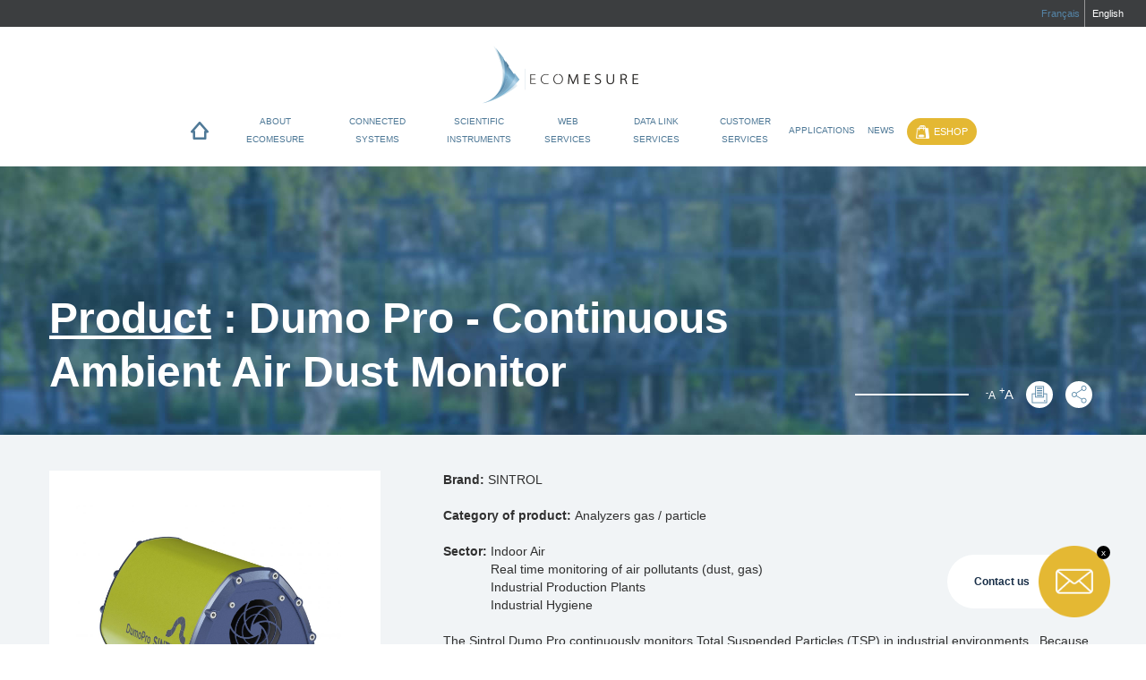

--- FILE ---
content_type: text/html; charset=utf-8
request_url: https://ecomesure.com/en/scientific-instruments/dumo-pro-continuous-ambient-air-dust-monitor
body_size: 9663
content:


<!DOCTYPE html>
<html lang="en" dir="ltr" 
  xmlns:content="http://purl.org/rss/1.0/modules/content/"
  xmlns:dc="http://purl.org/dc/terms/"
  xmlns:foaf="http://xmlns.com/foaf/0.1/"
  xmlns:rdfs="http://www.w3.org/2000/01/rdf-schema#"
  xmlns:sioc="http://rdfs.org/sioc/ns#"
  xmlns:sioct="http://rdfs.org/sioc/types#"
  xmlns:skos="http://www.w3.org/2004/02/skos/core#"
  xmlns:xsd="http://www.w3.org/2001/XMLSchema#">

<head>
   
    <meta http-equiv="Content-Type" content="text/html; charset=utf-8" />
<link href="https://ecomesure.com/fr/instruments-scientifiques/dumopro-analyseur-de-poussieres" rel="alternate" hreflang="fr" />
<link href="https://ecomesure.com/en/scientific-instruments/dumo-pro-continuous-ambient-air-dust-monitor" rel="alternate" hreflang="en" />
<link rel="shortcut icon" href="https://ecomesure.com/sites/default/files/favicon.ico" type="image/vnd.microsoft.icon" />
<meta name="description" content="The Dumo Pro continuously monitors Total Suspended Particles (TSP) in industrial environments. Reliable, powerful and robust instrument." />
<meta name="abstract" content="This robust instrument continuously monitors Total Suspended Particles (TSP) in industrial environments." />
<meta name="robots" content="follow, index" />
<meta name="generator" content="Drupal 7 (https://www.drupal.org)" />
<link rel="canonical" href="https://ecomesure.com/en/scientific-instruments/dumo-pro-continuous-ambient-air-dust-monitor" />
<link rel="shortlink" href="https://ecomesure.com/en/node/1105" />
<meta property="og:title" content="Dumo Pro - Continuous Ambient Air Dust Monitor" />
<meta property="og:description" content="This robust instrument continuously monitors Total Suspended Particles (TSP) in industrial environments." />
<meta name="twitter:title" content="Dumo Pro - Continuous Ambient Air Dust Monitor" />
<meta name="twitter:description" content="This robust instrument continuously monitors Total Suspended Particles (TSP) in industrial environments." />
    <meta http-equiv="Content-Type" content="text/html; charset=utf-8" />
    <meta name="viewport" content="width=device-width, initial-scale=1.0, maximum-scale=1.0, user-scalable=no" />
    <title>
        Dumo Pro - Ambient Air Dust Monitor - ECOMESURE    </title>
    <link type="text/css" rel="stylesheet" href="https://ecomesure.com/sites/default/files/css/css_xE-rWrJf-fncB6ztZfd2huxqgxu4WO-qwma6Xer30m4.css" media="all" />
<link type="text/css" rel="stylesheet" href="https://ecomesure.com/sites/default/files/css/css_Q7R7Blo9EYqLDI5rIlO_T3uTFBjIXjLpcqMHjTvVdmg.css" media="all" />
<link type="text/css" rel="stylesheet" href="https://ecomesure.com/sites/default/files/css/css_QGYYkv_9pUpIh4HfhtBnOdPdQundxVdcFgjhSOOdN8o.css" media="all" />
<link type="text/css" rel="stylesheet" href="https://ecomesure.com/sites/default/files/css/css_bUej1KXcsqiAAG2nIU8QlnQ3oXNgJEifxi4X0Lhgsbw.css" media="all" />
<link type="text/css" rel="stylesheet" href="https://ecomesure.com/sites/default/files/css/css_6b4Xy_bqKkXU7R4YBwnsIXSH88ikLQyykqfnBSl8ZJU.css" media="all" />
    <script type="text/javascript" src="//ajax.googleapis.com/ajax/libs/jquery/1.12.4/jquery.min.js"></script>
<script type="text/javascript">
<!--//--><![CDATA[//><!--
window.jQuery || document.write("<script src='/sites/all/modules/jquery_update/replace/jquery/1.12/jquery.min.js'>\x3C/script>")
//--><!]]>
</script>
<script type="text/javascript" src="https://ecomesure.com/sites/default/files/js/js_GOikDsJOX04Aww72M-XK1hkq4qiL_1XgGsRdkL0XlDo.js"></script>
<script type="text/javascript" src="//ajax.googleapis.com/ajax/libs/jqueryui/1.10.2/jquery-ui.min.js"></script>
<script type="text/javascript">
<!--//--><![CDATA[//><!--
window.jQuery.ui || document.write("<script src='/sites/all/modules/jquery_update/replace/ui/ui/minified/jquery-ui.min.js'>\x3C/script>")
//--><!]]>
</script>
<script type="text/javascript" src="https://ecomesure.com/sites/default/files/js/js_D8CFeICRbUPkVdf_cSx6kOx50kTq-WjJ4hqCLUDJfFw.js"></script>
<script type="text/javascript" src="https://ecomesure.com/sites/default/files/js/js_EHzxlVjJCfoT3pvWN6PGQE5ct9J5LUO61NJxzzh5KMw.js"></script>
<script type="text/javascript" src="https://ecomesure.com/sites/default/files/js/js_vqrwAzonD8nJZoS_6Y-klZcvt3xYsWTajVDhgVNales.js"></script>
<script type="text/javascript">
<!--//--><![CDATA[//><!--
var text_resize_scope = "body";
          var text_resize_minimum = "10";
          var text_resize_maximum = "30";
          var text_resize_line_height_allow = 0;
          var text_resize_line_height_min = "16";
          var text_resize_line_height_max = "36";
//--><!]]>
</script>
<script type="text/javascript" src="https://ecomesure.com/sites/default/files/js/js_dgwHwpKpBEcmYm_TPR-VAFzhXlmzqmlcjEOG5inToh4.js"></script>
<script type="text/javascript">
<!--//--><![CDATA[//><!--
window.a2a_config=window.a2a_config||{};window.da2a={done:false,html_done:false,script_ready:false,script_load:function(){var a=document.createElement('script'),s=document.getElementsByTagName('script')[0];a.type='text/javascript';a.async=true;a.src='https://static.addtoany.com/menu/page.js';s.parentNode.insertBefore(a,s);da2a.script_load=function(){};},script_onready:function(){da2a.script_ready=true;if(da2a.html_done)da2a.init();},init:function(){for(var i=0,el,target,targets=da2a.targets,length=targets.length;i<length;i++){el=document.getElementById('da2a_'+(i+1));target=targets[i];a2a_config.linkname=target.title;a2a_config.linkurl=target.url;if(el){a2a.init('page',{target:el});el.id='';}da2a.done=true;}da2a.targets=[];}};(function ($){Drupal.behaviors.addToAny = {attach: function (context, settings) {if (context !== document && window.da2a) {if(da2a.script_ready)a2a.init_all();da2a.script_load();}}}})(jQuery);a2a_config.callbacks=a2a_config.callbacks||[];a2a_config.callbacks.push({ready:da2a.script_onready});a2a_config.overlays=a2a_config.overlays||[];a2a_config.templates=a2a_config.templates||{};
//--><!]]>
</script>
<script type="text/javascript" src="https://ecomesure.com/sites/default/files/js/js_0woA7ZKdQxSlkZIQe3Pj5vuIJcMerE2b-xDYASTFUj4.js"></script>
<script type="text/javascript" src="https://ecomesure.com/sites/default/files/js/js_Oj4dKIZ9Bv08eIPbqcjYpQtfcFhy_ylneqydHSEiLsY.js"></script>
<script type="text/javascript">
<!--//--><![CDATA[//><!--
jQuery.extend(Drupal.settings, {"basePath":"\/","pathPrefix":"en\/","setHasJsCookie":0,"ajaxPageState":{"theme":"ecomesure","theme_token":"clam1x7NdiDv1rwhsT--JGDox9Isv8HJx_AaelOm6RU","jquery_version":"1.12","jquery_version_token":"QF2PEFfSAldQhOmceri7mcX1HrqW_QDex3t6_LFQsaY","js":{"0":1,"\/\/cdn.printfriendly.com\/printfriendly.js":1,"1":1,"\/\/ajax.googleapis.com\/ajax\/libs\/jquery\/1.12.4\/jquery.min.js":1,"2":1,"misc\/jquery-extend-3.4.0.js":1,"misc\/jquery-html-prefilter-3.5.0-backport.js":1,"misc\/jquery.once.js":1,"misc\/drupal.js":1,"sites\/all\/modules\/jquery_update\/js\/jquery_browser.js":1,"\/\/ajax.googleapis.com\/ajax\/libs\/jqueryui\/1.10.2\/jquery-ui.min.js":1,"3":1,"sites\/all\/modules\/eu_cookie_compliance\/js\/jquery.cookie-1.4.1.min.js":1,"misc\/ajax.js":1,"sites\/all\/modules\/jquery_update\/js\/jquery_update.js":1,"sites\/all\/modules\/entityreference\/js\/entityreference.js":1,"sites\/all\/modules\/lazyloader\/jquery.lazyloader.js":1,"sites\/all\/libraries\/colorbox\/jquery.colorbox-min.js":1,"sites\/all\/modules\/colorbox\/js\/colorbox.js":1,"sites\/all\/modules\/colorbox\/styles\/plain\/colorbox_style.js":1,"sites\/all\/modules\/colorbox\/js\/colorbox_load.js":1,"4":1,"sites\/all\/modules\/text_resize\/text_resize.js":1,"sites\/all\/modules\/responsive_menus\/styles\/responsive_menus_simple\/js\/responsive_menus_simple.js":1,"5":1,"misc\/progress.js":1,"sites\/all\/modules\/colorbox_node\/colorbox_node.js":1,"sites\/all\/libraries\/superfish\/jquery.hoverIntent.minified.js":1,"sites\/all\/libraries\/superfish\/sftouchscreen.js":1,"sites\/all\/libraries\/superfish\/sfsmallscreen.js":1,"sites\/all\/libraries\/superfish\/supposition.js":1,"sites\/all\/libraries\/superfish\/superfish.js":1,"sites\/all\/libraries\/easing\/jquery.easing.js":1,"sites\/all\/modules\/superfish\/superfish.js":1,"sites\/all\/themes\/ecomesure\/js\/bootstrap.min.js":1,"sites\/all\/themes\/ecomesure\/js\/jquery.flexslider.js":1,"sites\/all\/themes\/ecomesure\/js\/jflickrfeed.min.js":1,"sites\/all\/themes\/ecomesure\/js\/jquery.tweet.js":1,"sites\/all\/themes\/ecomesure\/js\/functions.js":1,"sites\/all\/themes\/ecomesure\/js\/jquery.lazyload.js":1,"sites\/all\/themes\/ecomesure\/js\/jquery.event.move.js":1,"sites\/all\/themes\/ecomesure\/js\/jquery.event.swipe.js":1,"sites\/all\/themes\/ecomesure\/js\/script.js":1},"css":{"modules\/system\/system.base.css":1,"modules\/system\/system.menus.css":1,"modules\/system\/system.messages.css":1,"modules\/system\/system.theme.css":1,"misc\/ui\/jquery.ui.core.css":1,"misc\/ui\/jquery.ui.theme.css":1,"misc\/ui\/jquery.ui.accordion.css":1,"modules\/aggregator\/aggregator.css":1,"sites\/all\/modules\/colorbox_node\/colorbox_node.css":1,"modules\/field\/theme\/field.css":1,"modules\/node\/node.css":1,"modules\/user\/user.css":1,"sites\/all\/modules\/views\/css\/views.css":1,"sites\/all\/modules\/lazyloader\/lazyloader.css":1,"sites\/all\/modules\/ckeditor\/css\/ckeditor.css":1,"sites\/all\/modules\/colorbox\/styles\/plain\/colorbox_style.css":1,"sites\/all\/modules\/ctools-7.x-1.4\/ctools\/css\/ctools.css":1,"modules\/locale\/locale.css":1,"sites\/all\/modules\/text_resize\/text_resize.css":1,"sites\/all\/modules\/responsive_menus\/styles\/responsive_menus_simple\/css\/responsive_menus_simple.css":1,"sites\/all\/modules\/addtoany\/addtoany.css":1,"sites\/all\/libraries\/superfish\/css\/superfish.css":1,"sites\/all\/libraries\/superfish\/style\/space.css":1,"sites\/all\/themes\/ecomesure\/css\/styles.css":1,"sites\/all\/themes\/ecomesure\/css\/bootstrap-override.css":1,"sites\/all\/themes\/ecomesure\/css\/font-awesome\/font-awesome.css":1,"sites\/all\/themes\/ecomesure\/css\/flexslider.css":1}},"colorbox":{"opacity":"0.85","current":"{current} of {total}","previous":"\u00ab Prev","next":"Next \u00bb","close":"Close","maxWidth":"98%","maxHeight":"98%","fixed":true,"mobiledetect":true,"mobiledevicewidth":"480px","file_public_path":"\/sites\/default\/files","specificPagesDefaultValue":"admin*\nimagebrowser*\nimg_assist*\nimce*\nnode\/add\/*\nnode\/*\/edit\nprint\/*\nprintpdf\/*\nsystem\/ajax\nsystem\/ajax\/*"},"jcarousel":{"ajaxPath":"\/en\/jcarousel\/ajax\/views"},"responsive_menus":[{"toggler_text":"\u2630","selectors":["#block-system-main-menu"],"media_size":"768","media_unit":"px","absolute":"1","remove_attributes":"1","responsive_menus_style":"responsive_menus_simple"}],"superfish":{"1":{"id":"1","sf":{"delay":"500","animation":{"opacity":"show","height":["show","easeOutQuint"]},"speed":500,"autoArrows":true,"dropShadows":false,"disableHI":false},"plugins":{"touchscreen":{"mode":"useragent_predefined"},"smallscreen":{"mode":"window_width","addSelected":false,"menuClasses":false,"hyperlinkClasses":false,"title":"Menu principal"},"supposition":true,"bgiframe":false}}},"colorbox_node":{"width":"600px","height":"600px"}});
//--><!]]>
</script>
    <!--BEGIN: google fonts-->
    <!-- Web Fonts -->
    <link href='https://fonts.googleapis.com/css?family=Source+Sans+Pro:400,700,400italic,700italic' rel='stylesheet' type='text/css'>
    <link href="https://fonts.googleapis.com/css?family=Titillium+Web:200,300,400,600,700" rel="stylesheet" type="text/css">

    <!-- Internet Explorer condition - HTML5 shim, for IE6-8 support of HTML5 elements -->
    <!--[if lt IE 9]>
		<script src="http://html5shim.googlecode.com/svn/trunk/html5.js"></script>
	<![endif]-->

    <!-- Global site tag (gtag.js) - Google Analytics -->
    <script async src="https://www.googletagmanager.com/gtag/js?id=UA-52433556-1"></script>
    <script>
        window.dataLayer = window.dataLayer || [];

        function gtag() {
            dataLayer.push(arguments);
        }
        gtag('js', new Date());

        gtag('config', 'UA-52433556-1');

    </script>
    <script type="text/javascript">
        var webleads_site_ids = webleads_site_ids || [];

        webleads_site_ids.push(101093672);

        (function() {

            var s = document.createElement("script");

            s.type = "text/javascript";

            s.async = true;

            s.src = (document.location.protocol == "https:" ? "https://stats.webleads-tracker.com/js" : "http://stats.webleads-tracker.com/js");

            (document.getElementsByTagName("head")[0] || document.getElementsByTagName("body")[0]).appendChild(s);

        })();

    </script>

    <noscript>
        <p><img alt="webleads-tracker" width="1" height="1" src="//stats.webleads-tracker.com/101093672ns.gif" /></p>
    </noscript>

    <script async defer src="//get.smart-data-systems.com/track?site_id=101093672"></script>
    <!-- Google Tag Manager -->
    <script>
        (function(w, d, s, l, i) {
            w[l] = w[l] || [];
            w[l].push({
                'gtm.start': new Date().getTime(),
                event: 'gtm.js'
            });
            var f = d.getElementsByTagName(s)[0],
                j = d.createElement(s),
                dl = l != 'dataLayer' ? '&l=' + l : '';
            j.async = true;
            j.src =
                'https://www.googletagmanager.com/gtm.js?id=' + i + dl;
            f.parentNode.insertBefore(j, f);
        })(window, document, 'script', 'dataLayer', 'GTM-MW52BC9');

    </script>
    <!-- End Google Tag Manager -->
    <script type="text/javascript" src=https://apiv2.popupsmart.com/api/Bundle/382376 async></script>
</head>

<body class="html not-front not-logged-in no-sidebars page-node page-node- page-node-1105 node-type-fiche-produit i18n-en" >
    <!-- Google Tag Manager (noscript) -->
    <noscript><iframe src="https://www.googletagmanager.com/ns.html?id=GTM-MW52BC9" height="0" width="0" style="display:none;visibility:hidden"></iframe></noscript>
    <!-- End Google Tag Manager (noscript) -->
    
    
<!-- Header -->
<header id="header">


    <!-- Navigation Secondaire -->

    <div id="topBar">
        <div id="maintop">
            <!--<div id="zoneAPI">Qualité de l'air chez ECOMESURE</div>-->
                        
  <div class="region region-maintop">
     
    <div id="block-locale-language" class="block block-locale">

    
  <div class="content">
    <ul class="language-switcher-locale-url"><li class="fr first"><a href="/fr/instruments-scientifiques/dumopro-analyseur-de-poussieres" class="language-link" xml:lang="fr" hreflang="fr" title="DumoPro - Analyseur de poussières">Français</a></li>
<li class="en last active"><a href="/en/scientific-instruments/dumo-pro-continuous-ambient-air-dust-monitor" class="language-link active" xml:lang="en" hreflang="en" title="Dumo Pro - Continuous Ambient Air Dust Monitor">English</a></li>
</ul>  </div>
</div>
  </div>
                    </div>
    </div>


    <div id="blocHeadSite">

        <!-- Logo -->
        <div class="span4 sizes LogoSloganSite">
            <div class="row">

                                <div id="ImageLogo" class="logo sizes">
                    <a href="/en" rel="home" id="logo">
                        <img class="logo" src="https://ecomesure.com/sites/default/files/logo-ecomesure%402x.png" alt="Home" width="175" height="66" />
                    </a>
                </div>
                
                                <div class="span3 sizes offset2" id="slogan">
                    <h1 id="site_slogan">
                        <strong>Instrumentation</strong>, <strong>connected systems </strong>and <strong>web services </strong> for environmental data monitoring and analysis                       </h1>
                </div>
                            </div>
        </div>

        <!-- Menu -->
                <nav class="sizes" id="mainMenu">
            
  <div class="region region-main-menu">
     
    <div id="block-system-main-menu" class="block block-system block-menu">

    
  <div class="content">
    <ul class="menu"><li class="first leaf"><a href="/en" title="">Home</a></li>
<li class="leaf"><a href="/en/about-ecomesure">About ECOMESURE</a></li>
<li class="expanded"><a href="/en/connected-systems" title="">Connected systems</a><ul class="menu"><li class="first leaf"><a href="/en/outdoor-air" title="">Outdoor air</a></li>
<li class="leaf"><a href="/en/air-interieur-systemes-connectes" title="">Indoor air</a></li>
<li class="leaf"><a href="/en/connected-systems#distributeurs" title="">Become distributor</a></li>
<li class="leaf"><a href="/en/connected-systems/ecombox-2" title="">IoT gateway</a></li>
<li class="leaf"><a href="/en/connected-systems/comprehensive-environmental-monitoring" title="">Comprehensive environmental monitoring</a></li>
<li class="leaf"><a href="https://eshop.ecomesure.com/index.php?id_lang=2" title="">Eshop</a></li>
<li class="last leaf"><a href="/en/connected-systems-faqs">FAQ</a></li>
</ul></li>
<li class="expanded"><a href="/en/instruments-scientifiques" title="">Scientific instruments</a><ul class="menu"><li class="first leaf"><a href="/en/scientific-instruments/partisoltm-plus-2025i-bap-sequential-ambient-particulate-sampler" title="Préleveur poussières Partisol 2025i">Particulate Sampler Partisol 2025i</a></li>
<li class="leaf"><a href="/en/scientific-instruments/teom-1405-f-real-time-dust-monitor">Dust Monitor TEOM</a></li>
<li class="leaf"><a href="/en/scientific-instruments/magee-ae33-aethalometer">MAGEE AE-33 Aethalometer</a></li>
<li class="leaf"><a href="/en/scientific-instruments/nanoparticle-detector-partector-2" title="">Nanoparticle Detector Partector 2</a></li>
<li class="last leaf"><a href="/en/instruments-scientifiques" title="">All scientific instruments</a></li>
</ul></li>
<li class="expanded"><a href="/en/web-services">Web services</a><ul class="menu"><li class="first leaf"><a href="/en/web-services/SaaS" title="">EcomSaaS</a></li>
<li class="leaf"><a href="/en/web-services/data-reporting" title="">EcomReport</a></li>
<li class="leaf"><a href="https://ecomesure.com/en/connected-systems/ecomwatch-environmental-hypervisor" title="">EcomWatch</a></li>
<li class="last leaf"><a href="https://ecomesure.com/en/connected-systems/ecomcal" title="">EcomCal</a></li>
</ul></li>
<li class="leaf"><a href="/en/connected-systems/ecomdata-data-link-services" title="">Data Link Services</a></li>
<li class="expanded"><a href="/en/services-ecomesure" title="">Services client</a><ul class="menu"><li class="first leaf"><a href="/en/services-ecomesure/engineering-and-audit">Engineering and audit</a></li>
<li class="leaf"><a href="/en/services-ecomesure/deployment">Deployment</a></li>
<li class="last leaf"><a href="/en/services-ecomesure/technical-support">Technical support</a></li>
</ul></li>
<li class="collapsed"><a href="/en/business-case" title="">Applications</a></li>
<li class="expanded"><a href="/en/actualites" title="">News</a><ul class="menu"><li class="first collapsed"><a href="/en/actualites" title="">News and Events</a></li>
<li class="last leaf"><a href="/en/ils-parlent-de-nous" title="">They talk about us</a></li>
</ul></li>
<li class="last leaf"><a href="https://eshop.ecomesure.com/index.php?id_lang=2" title="" target="_blank">Eshop</a></li>
</ul>  </div>
</div>
<div id="block-superfish-1" class="block block-superfish">

    
  <div class="content">
    <ul id="superfish-1" class="menu sf-menu sf-main-menu sf-horizontal sf-style-space sf-total-items-10 sf-parent-items-5 sf-single-items-5"><li id="menu-6989-1" class="first odd sf-item-1 sf-depth-1 sf-no-children"><a href="/en" title="" class="sf-depth-1">Home</a></li><li id="menu-8047-1" class="middle even sf-item-2 sf-depth-1 sf-no-children"><a href="/en/about-ecomesure" class="sf-depth-1">About ECOMESURE</a></li><li id="menu-11619-1" class="middle odd sf-item-3 sf-depth-1 sf-total-children-7 sf-parent-children-0 sf-single-children-7 menuparent"><a href="/en/connected-systems" title="" class="sf-depth-1 menuparent">Connected systems</a><ul><li id="menu-11620-1" class="first odd sf-item-1 sf-depth-2 sf-no-children"><a href="/en/outdoor-air" title="" class="sf-depth-2">Outdoor air</a></li><li id="menu-11621-1" class="middle even sf-item-2 sf-depth-2 sf-no-children"><a href="/en/air-interieur-systemes-connectes" title="" class="sf-depth-2">Indoor air</a></li><li id="menu-11625-1" class="middle odd sf-item-3 sf-depth-2 sf-no-children"><a href="/en/connected-systems#distributeurs" title="" class="sf-depth-2">Become distributor</a></li><li id="menu-11622-1" class="middle even sf-item-4 sf-depth-2 sf-no-children"><a href="/en/connected-systems/ecombox-2" title="" class="sf-depth-2">IoT gateway</a></li><li id="menu-11624-1" class="middle odd sf-item-5 sf-depth-2 sf-no-children"><a href="/en/connected-systems/comprehensive-environmental-monitoring" title="" class="sf-depth-2">Comprehensive environmental monitoring</a></li><li id="menu-11627-1" class="middle even sf-item-6 sf-depth-2 sf-no-children"><a href="https://eshop.ecomesure.com/index.php?id_lang=2" title="" class="sf-depth-2">Eshop</a></li><li id="menu-11626-1" class="last odd sf-item-7 sf-depth-2 sf-no-children"><a href="/en/connected-systems-faqs" class="sf-depth-2">FAQ</a></li></ul></li><li id="menu-8051-1" class="middle even sf-item-4 sf-depth-1 sf-total-children-5 sf-parent-children-0 sf-single-children-5 menuparent"><a href="/en/instruments-scientifiques" title="" class="sf-depth-1 menuparent">Scientific instruments</a><ul><li id="menu-1737-1" class="first odd sf-item-1 sf-depth-2 sf-no-children"><a href="/en/scientific-instruments/partisoltm-plus-2025i-bap-sequential-ambient-particulate-sampler" title="Préleveur poussières Partisol 2025i" class="sf-depth-2">Particulate Sampler Partisol 2025i</a></li><li id="menu-2686-1" class="middle even sf-item-2 sf-depth-2 sf-no-children"><a href="/en/scientific-instruments/teom-1405-f-real-time-dust-monitor" class="sf-depth-2">Dust Monitor TEOM</a></li><li id="menu-1734-1" class="middle odd sf-item-3 sf-depth-2 sf-no-children"><a href="/en/scientific-instruments/magee-ae33-aethalometer" class="sf-depth-2">MAGEE AE-33 Aethalometer</a></li><li id="menu-10107-1" class="middle even sf-item-4 sf-depth-2 sf-no-children"><a href="/en/scientific-instruments/nanoparticle-detector-partector-2" title="" class="sf-depth-2">Nanoparticle Detector Partector 2</a></li><li id="menu-10109-1" class="last odd sf-item-5 sf-depth-2 sf-no-children"><a href="/en/instruments-scientifiques" title="" class="sf-depth-2">All scientific instruments</a></li></ul></li><li id="menu-10707-1" class="middle odd sf-item-5 sf-depth-1 sf-total-children-4 sf-parent-children-0 sf-single-children-4 menuparent"><a href="/en/web-services" class="sf-depth-1 menuparent">Web services</a><ul><li id="menu-10709-1" class="first odd sf-item-1 sf-depth-2 sf-no-children"><a href="/en/web-services/SaaS" title="" class="sf-depth-2">EcomSaaS</a></li><li id="menu-10711-1" class="middle even sf-item-2 sf-depth-2 sf-no-children"><a href="/en/web-services/data-reporting" title="" class="sf-depth-2">EcomReport</a></li><li id="menu-13218-1" class="middle odd sf-item-3 sf-depth-2 sf-no-children"><a href="https://ecomesure.com/en/connected-systems/ecomwatch-environmental-hypervisor" title="" class="sf-depth-2">EcomWatch</a></li><li id="menu-13537-1" class="last even sf-item-4 sf-depth-2 sf-no-children"><a href="https://ecomesure.com/en/connected-systems/ecomcal" title="" class="sf-depth-2">EcomCal</a></li></ul></li><li id="menu-11629-1" class="middle even sf-item-6 sf-depth-1 sf-no-children"><a href="/en/connected-systems/ecomdata-data-link-services" title="" class="sf-depth-1">Data Link Services</a></li><li id="menu-8050-1" class="middle odd sf-item-7 sf-depth-1 sf-total-children-3 sf-parent-children-0 sf-single-children-3 menuparent"><a href="/en/services-ecomesure" title="" class="sf-depth-1 menuparent">Services client</a><ul><li id="menu-9090-1" class="first odd sf-item-1 sf-depth-2 sf-no-children"><a href="/en/services-ecomesure/engineering-and-audit" class="sf-depth-2">Engineering and audit</a></li><li id="menu-8056-1" class="middle even sf-item-2 sf-depth-2 sf-no-children"><a href="/en/services-ecomesure/deployment" class="sf-depth-2">Deployment</a></li><li id="menu-8055-1" class="last odd sf-item-3 sf-depth-2 sf-no-children"><a href="/en/services-ecomesure/technical-support" class="sf-depth-2">Technical support</a></li></ul></li><li id="menu-13220-1" class="middle even sf-item-8 sf-depth-1 sf-no-children"><a href="/en/business-case" title="" class="sf-depth-1">Applications</a></li><li id="menu-8053-1" class="middle odd sf-item-9 sf-depth-1 sf-total-children-2 sf-parent-children-0 sf-single-children-2 menuparent"><a href="/en/actualites" title="" class="sf-depth-1 menuparent">News</a><ul><li id="menu-8058-1" class="first odd sf-item-1 sf-depth-2 sf-no-children"><a href="/en/actualites" title="" class="sf-depth-2">News and Events</a></li><li id="menu-8079-1" class="last even sf-item-2 sf-depth-2 sf-no-children"><a href="/en/ils-parlent-de-nous" title="" class="sf-depth-2">They talk about us</a></li></ul></li><li id="menu-8566-1" class="last even sf-item-10 sf-depth-1 sf-no-children"><a href="https://eshop.ecomesure.com/index.php?id_lang=2" title="" class="sf-depth-1">Eshop</a></li></ul>  </div>
</div>
  </div>
        </nav>
            </div>

</header>
<!-- Header End -->

<!-- Slider -->
<!-- Slider End -->

<!-- Zone Encart Titre Page -->
<div id="pageHead" class="" style="">
    <div class="container">
        <div class="row">
                            <div class="span9">
                    
                                                                                <h1 class="title" id="page-title">

                                                <u>
                            Product</u> :
                        
                        Dumo Pro - Continuous Ambient Air Dust Monitor                                            </h1>
                                                                                                </div>


                <!-- Zone Content link -->

                
                                                <div class="span3">
                                    
                                    <div class="tabs">
                                                                            </div>

                                    
  <div class="region region-content-link">
     
    <div id="block-text-resize-0" class="block block-text-resize">

    
  <div class="content">
    <a href="javascript:;" class="changer" id="text_resize_decrease"><sup>-</sup>A</a> <a href="javascript:;" class="changer" id="text_resize_increase"><sup>+</sup>A</a><div id="text_resize_clear"></div>  </div>
</div>
<div id="block-printfriendly-printfriendly" class="block block-printfriendly">

    
  <div class="content">
    <a href="https://www.printfriendly.com/print?url=https%3A//ecomesure.com/en/scientific-instruments/dumo-pro-continuous-ambient-air-dust-monitor" class="printfriendly" onclick="window.print(); return false;" title="Print Friendly, PDF &amp; Email"><img typeof="foaf:Image" src="//cdn.printfriendly.com/icons/printfriendly-icon-sm.png" alt="Print Friendly, PDF &amp; Email" /></a>  </div>
</div>
<div id="block-addtoany-addtoany-button" class="block block-addtoany">

    <h2 class="block-title" >Partager :</h2>
  
  <div class="content">
    <span class="a2a_kit a2a_target addtoany_list" id="da2a_1">
      
      <a class="a2a_dd addtoany_share_save" href="https://www.addtoany.com/share#url=https%3A%2F%2Fecomesure.com%2Fen%2Fscientific-instruments%2Fdumo-pro-continuous-ambient-air-dust-monitor&amp;title=Dumo%20Pro%20-%20Continuous%20Ambient%20Air%20Dust%20Monitor"></a>
      <a class="a2a_button_facebook"></a>
<a class="a2a_button_twitter"></a>
<a class="a2a_button_linkedin"></a>
<a class="a2a_button_email"></a>
    </span>
    <script type="text/javascript">
<!--//--><![CDATA[//><!--
if(window.da2a)da2a.script_load();
//--><!]]>
</script>  </div>
</div>
  </div>

                                                        </div>
                    

                    <!-- Zone Content link END -->





                </div>
            </div>

            
        </div>
                <!-- Zone Encart Titre Page END-->





        <!-- Content -->
        <div id="content">

            
            

            <div class="container" id="mainContainer">
                <div class="row">

                    
                    <div class="main span12">

                                                
                        
  <div class="region region-content">
     
    <div id="block-system-main" class="block block-system">

    
  <div class="content">
    <div id="printfriendly-node page node-1105" class="node node-fiche-produit node--fiche_produit--full clearfix"  about="/en/scientific-instruments/dumo-pro-continuous-ambient-air-dust-monitor" typeof="sioc:Item foaf:Document">

    <div class="row content" >

                <div class="span4">
            <div class="field field-name-field-image-du-produit field-type-image field-label-hidden"><div class="field-items"><div class="field-item even"><img typeof="foaf:Image" src="https://ecomesure.com/sites/default/files/styles/image_paragraphe/public/dumopro-compressed.jpg?itok=bChNnK13" width="1140" height="1140" alt="Dumo Pro" title="Dumo Pro" /></div></div></div>
                        
                                </div>
        <div class="span8">
            <div class="borderLeft">
                                                <span property="dc:title" content="Dumo Pro - Continuous Ambient Air Dust Monitor" class="rdf-meta element-hidden"></span>                                <div class="field field-name-field-marque field-type-taxonomy-term-reference field-label-inline clearfix"><div class="field-label">Brand:&nbsp;</div><div class="field-items"><div class="field-item even">SINTROL</div></div></div><div class="field field-name-field-categorie-de-produit field-type-taxonomy-term-reference field-label-inline clearfix"><div class="field-label">Category of product:&nbsp;</div><div class="field-items"><div class="field-item even">Analyzers gas / particle</div></div></div><div class="field field-name-field-categorie field-type-taxonomy-term-reference field-label-inline clearfix"><div class="field-label">Sector:&nbsp;</div><div class="field-items"><div class="field-item even">Indoor Air</div><div class="field-item odd">Real time monitoring of air pollutants (dust, gas)</div><div class="field-item even">Industrial Production Plants</div><div class="field-item odd">Industrial Hygiene</div></div></div><div class="field field-name-body field-type-text-with-summary field-label-hidden"><div class="field-items"><div class="field-item even" property="content:encoded"><p>The Sintrol Dumo Pro continuously monitors Total Suspended Particles (TSP) in industrial environments.  Because of its high sensitivity to TSP, the Sintrol DUMO PRO is a powerful tool for measuring dust concentration. Using the Sintrol Inductive Electrification technology, this robust instument is powerful, reliable and provides a wide measuring range. </p>

<p><strong>Key features:</strong></p>

<ul><li>Real-time monitoring to detect dust events</li>
	<li>Low maintenance and easy commissioning</li>
	<li>Fast response to changes in process conditions</li>
	<li>Using proven Sintrol inductive technology</li>
</ul></div></div></div>
                                <a class="lien lien-bleu-clair" target="_blank" href="https://ecomesure.com/node/469?ProduitID=Dumo Pro - Continuous Ambient Air Dust Monitor">Request a quote</a>
                                
                                
                <a class="lien lien-bleu lien-document" href="https://ecomesure.com/sites/default/files/document/fpo-dumopro-ven-10122020_0.pdf" target="_blank">Product Datasheet</a>
                
                                
                                            </div>
        </div>

    </div>

</div>

  </div>
</div>
  </div>
                    </div>

                    
                </div>
            </div>

                                                            
            <div id="contentBottom" class="container">
                <div class="row">

                                    </div>
            </div>

        </div><!-- Content End -->


        <!-- Page bottom  pour le module actualites -->
        <div id="PageBottom">
            <!-- Les textes -->
            

        </div>
        <!-- Page bottom -->
        <!-- Footer -->
        <footer id="footer">
            <div class="container">
                <div class="row">
                                        <div class="span2">
                        
  <div class="region region-footer-first">
     
    <div id="block-menu-menu-menu-footer" class="block block-menu">

    <h2 class="block-title" >Useful links </h2>
  
  <div class="content">
    <ul class="menu"><li class="first leaf"><a href="/en/contact-us">Contact us</a></li>
<li class="leaf"><a href="/en/quote-request-ecomesure-product" title="">Request a quote</a></li>
<li class="leaf"><a href="/en/become-distributor" title="">Become a distributor</a></li>
<li class="leaf"><a href="/en/subscribe-our-newsletter" title="">Subscribe to newsletter</a></li>
<li class="leaf"><a href="mailto:job@ecomesure.com " title="">Career</a></li>
<li class="leaf"><a href="/en/ressources">Ressources</a></li>
<li class="leaf"><a href="https://ecomesure.com/en/connected-systems-faqs" title="">FAQ</a></li>
<li class="last leaf"><a href="https://ecomesure.com/en/participate-recycling-program" title="">Recycling program</a></li>
</ul>  </div>
</div>
  </div>
                    </div>
                                                            <div class="span5">
                        
  <div class="region region-footer-second">
     
    <div id="block-block-3" class="block block-block">

    <h2 class="block-title" >Contact information</h2>
  
  <div class="content">
    <div id="contentTexte">
<p>Tel : +33 (0)1 70 56 44 00 </br>
<a href="mailto:info@ecomesure.com">info@ecomesure.com</a></p>

<p><strong>Headquarters</strong></br>
Ecomesure SAS</br>
4, rue René Razel 91400 Saclay, FRANCE</p>

<p><strong>Subsidiary</strong></br>
Ecomesure Inc.</br>
1251 Avenue of the Americas, 3rd Floor, New York, NY 10020, USA</p>
</div>
  </div>
</div>
  </div>
                    </div>
                                                            <div class="span2">
                        
  <div class="region region-footer-third">
     
    <div id="block-menu-features" class="block block-menu">

    <h2 class="block-title" >Legal information</h2>
  
  <div class="content">
    <ul class="menu"><li class="first leaf"><a href="https://ecomesure.com/PDF/Ecomesure_CGV_EN.pdf" title="">GSC ECOMESURE</a></li>
<li class="leaf"><a href="https://ecomesure.com/PDF/EcomSaaS_CGV_EN.pdf" title="">GSC ECOMSAAS</a></li>
<li class="last leaf"><a href="/en/legal-notice-and-general-conditions-use-site">Legal notice and general conditions of use of the Site</a></li>
</ul>  </div>
</div>
<div id="block-on-the-web-0" class="block block-on-the-web">

    <h2 class="block-title" >Find Us On...</h2>
  
  <div class="content">
    <span class="on-the-web otw-linkedin"><a href="https://www.linkedin.com/company/ecomesure" title="Find Ecomesure on LinkedIn" rel="nofollow" target="_blank"><img typeof="foaf:Image" src="https://ecomesure.com/sites/all/modules/on_the_web/images/sm/linkedin.png" alt="Find Ecomesure on LinkedIn" title="Find Ecomesure on LinkedIn" /></a></span><span class="on-the-web otw-youtube"><a href="https://www.youtube.com/channel/UC7VXS766j0ISBA_J3AmQLTg" title="Find Ecomesure on YouTube" rel="nofollow" target="_blank"><img typeof="foaf:Image" src="https://ecomesure.com/sites/all/modules/on_the_web/images/sm/youtube.png" alt="Find Ecomesure on YouTube" title="Find Ecomesure on YouTube" /></a></span><span class="on-the-web otw-twitter"><a href="https://twitter.com/ECOMESURE" title="Find Ecomesure on Twitter" rel="nofollow" target="_blank"><img typeof="foaf:Image" src="https://ecomesure.com/sites/all/modules/on_the_web/images/sm/twitter.png" alt="Find Ecomesure on Twitter" title="Find Ecomesure on Twitter" /></a></span>  </div>
</div>
  </div>
                    </div>
                                                            <div class="span3">
                        
  <div class="region region-footer-fourth">
     
    <div id="block-block-4" class="block block-block">

    
  <div class="content">
    <p><img alt="Logo ECOMESURE" height="118px" src="https://ecomesure.com/sites/all/themes/ecomesure/images/design/logo_footer_ecomesure.png" title="ECOMESURE" width="150px" /></p>

<p>© 2025 ECOMESURE. All rights reserved.</p>
  </div>
</div>
  </div>
                    </div>
                                                        </div>


                <div class="row">

                    <div class="span6">
                                            </div>

                    <div class="span6 right">
                                            </div>

                </div>
            </div>

        </footer>
        <!-- Footer End -->
    
<script type="text/javascript">
<!--//--><![CDATA[//><!--
var pfHeaderImgUrl = '';var pfHeaderTagline = '';var pfdisableClickToDel  = '';var pfHideImages = ;var pfImageDisplayStyle = '';var pfDisablePDF = ;var pfDisableEmail = ;var pfDisablePrint = ;var pfCustomCSS = '';var pfPlatform = 'Drupal 7';
//--><!]]>
</script>
<script type="text/javascript" src="//cdn.printfriendly.com/printfriendly.js"></script>
<script type="text/javascript">
<!--//--><![CDATA[//><!--
da2a.targets=[
{title:"Dumo Pro - Continuous Ambient Air Dust Monitor",url:"https:\/\/ecomesure.com\/en\/scientific-instruments\/dumo-pro-continuous-ambient-air-dust-monitor"}];
da2a.html_done=true;if(da2a.script_ready&&!da2a.done)da2a.init();da2a.script_load();
//--><!]]>
</script>

    <script type="text/javascript">
        _linkedin_partner_id = "1471620";

        window._linkedin_data_partner_ids = window._linkedin_data_partner_ids || [];

        window._linkedin_data_partner_ids.push(_linkedin_partner_id);

    </script>
    <script type="text/javascript">
        (function() {
            var s = document.getElementsByTagName("script")[0];

            var b = document.createElement("script");

            b.type = "text/javascript";
            b.async = true;

            b.src = "https://snap.licdn.com/li.lms-analytics/insight.min.js";

            s.parentNode.insertBefore(b, s);
        })();

    </script>

    <noscript>

        <img height="1" width="1" style="display:none;" alt="" src="https://px.ads.linkedin.com/collect/?pid=1471620&fmt=gif" />

    </noscript>

    <div class="textEn buttonBottomContact">
        <div class="buttonCloseContact">x</div>
        <a href="https://ecomesure.com/en/contact">
            <div class="animate">
                <p><strong>Contact us</strong></p>
            </div>
            <img src="https://www.ecomesure.com/sites/all/themes/ecomesure/images/img-contact.png" width="100" height="100" />
        </a>
    </div>

    <div class="textFr buttonBottomContact">
        <div class="buttonCloseContact">x</div>
        <a href="https://ecomesure.com/fr/contact">
            <div class="animate">
                <p><strong>Contactez-nous</strong></p>
            </div>
            <img src="https://www.ecomesure.com/sites/all/themes/ecomesure/images/img-contact.png" width="100" height="100" />
        </a>
    </div>

</body>

</html>


--- FILE ---
content_type: text/css
request_url: https://ecomesure.com/sites/default/files/css/css_6b4Xy_bqKkXU7R4YBwnsIXSH88ikLQyykqfnBSl8ZJU.css
body_size: 44074
content:
.clearfix{*zoom:1}.clearfix:before,.clearfix:after{display:table;line-height:0;content:""}.clearfix:after{clear:both}.hide-text{font:0/0 a;color:transparent;text-shadow:none;background-color:transparent;border:0}.input-block-level{display:block;width:100%;min-height:30px;-webkit-box-sizing:border-box;-moz-box-sizing:border-box;box-sizing:border-box}article,aside,details,figcaption,figure,footer,header,hgroup,nav,section{display:block}audio,canvas,video{display:inline-block;*display:inline;*zoom:1}audio:not([controls]){display:none}html{font-size:100%;-webkit-text-size-adjust:100%;-ms-text-size-adjust:100%}a:focus{outline:thin dotted #333;outline:5px auto -webkit-focus-ring-color;outline-offset:-2px}a:hover,a:active{outline:0}sub,sup{position:relative;font-size:75%;line-height:0;vertical-align:baseline}sup{top:-0.5em}sub{bottom:-0.25em}img{width:auto\9;height:auto;max-width:100%;vertical-align:middle;border:0;-ms-interpolation-mode:bicubic}#map_canvas img,.google-maps img{max-width:none}button,input,select,textarea{margin:0;font-size:100%;vertical-align:middle}button,input{*overflow:visible;line-height:normal}button::-moz-focus-inner,input::-moz-focus-inner{padding:0;border:0}button,html input[type="button"],input[type="reset"],input[type="submit"]{cursor:pointer;-webkit-appearance:button}label,select,button,input[type="button"],input[type="reset"],input[type="submit"],input[type="radio"],input[type="checkbox"]{cursor:pointer}input[type="search"]{-webkit-box-sizing:content-box;-moz-box-sizing:content-box;box-sizing:content-box;-webkit-appearance:textfield}input[type="search"]::-webkit-search-decoration,input[type="search"]::-webkit-search-cancel-button{-webkit-appearance:none}textarea{overflow:auto;vertical-align:top}@media print{*{color:#000!important;text-shadow:none!important;background:transparent!important;box-shadow:none!important}a,a:visited{text-decoration:underline}a[href]:after{content:" (" attr(href) ")"}abbr[title]:after{content:" (" attr(title) ")"}.ir a:after,a[href^="javascript:"]:after,a[href^="#"]:after{content:""}pre,blockquote{border:1px solid #999;page-break-inside:avoid}thead{display:table-header-group}tr,img{page-break-inside:avoid}img{max-width:100%!important}@page{margin:.5cm}p,h2,h3{orphans:3;widows:3}h2,h3{page-break-after:avoid}}body{margin:0;font-family:"Helvetica Neue",Helvetica,Arial,sans-serif;font-size:14px;line-height:20px;color:#333;background-color:#fff}a{color:#08c;text-decoration:none}a:hover,a:focus{color:#005580;text-decoration:underline}.img-rounded{-webkit-border-radius:6px;-moz-border-radius:6px;border-radius:6px}.img-polaroid{padding:4px;background-color:#fff;border:1px solid #ccc;border:1px solid rgba(0,0,0,0.2);-webkit-box-shadow:0 1px 3px rgba(0,0,0,0.1);-moz-box-shadow:0 1px 3px rgba(0,0,0,0.1);box-shadow:0 1px 3px rgba(0,0,0,0.1)}.img-circle{-webkit-border-radius:500px;-moz-border-radius:500px;border-radius:500px}.row{margin-left:-20px;*zoom:1}.row:before,.row:after{display:table;line-height:0;content:""}.row:after{clear:both}[class*="span"]{float:left;min-height:1px;margin-left:20px}.container,.navbar-static-top .container,.navbar-fixed-top .container,.navbar-fixed-bottom .container{width:940px}.span12{width:940px}.span11{width:860px}.span10{width:780px}.span9{width:700px}.span8{width:620px}.span7{width:540px}.span6{width:460px}.span5{width:380px}.span4{width:300px}.span3{width:220px}.span2{width:140px}.span1{width:60px}.offset12{margin-left:980px}.offset11{margin-left:900px}.offset10{margin-left:820px}.offset9{margin-left:740px}.offset8{margin-left:660px}.offset7{margin-left:580px}.offset6{margin-left:500px}.offset5{margin-left:420px}.offset4{margin-left:340px}.offset3{margin-left:260px}.offset2{margin-left:180px}.offset1{margin-left:100px}.row-fluid{width:100%;*zoom:1}.row-fluid:before,.row-fluid:after{display:table;line-height:0;content:""}.row-fluid:after{clear:both}.row-fluid [class*="span"]{display:block;float:left;width:100%;min-height:30px;margin-left:2.127659574468085%;*margin-left:2.074468085106383%;-webkit-box-sizing:border-box;-moz-box-sizing:border-box;box-sizing:border-box}.row-fluid [class*="span"]:first-child{margin-left:0}.row-fluid .controls-row [class*="span"]+[class*="span"]{margin-left:2.127659574468085%}.row-fluid .span12{width:100%;*width:99.94680851063829%}.row-fluid .span11{width:91.48936170212765%;*width:91.43617021276594%}.row-fluid .span10{width:82.97872340425532%;*width:82.92553191489361%}.row-fluid .span9{width:74.46808510638297%;*width:74.41489361702126%}.row-fluid .span8{width:65.95744680851064%;*width:65.90425531914893%}.row-fluid .span7{width:57.44680851063829%;*width:57.39361702127659%}.row-fluid .span6{width:48.93617021276595%;*width:48.88297872340425%}.row-fluid .span5{width:40.42553191489362%;*width:40.37234042553192%}.row-fluid .span4{width:31.914893617021278%;*width:31.861702127659576%}.row-fluid .span3{width:23.404255319148934%;*width:23.351063829787233%}.row-fluid .span2{width:14.893617021276595%;*width:14.840425531914894%}.row-fluid .span1{width:6.382978723404255%;*width:6.329787234042553%}.row-fluid .offset12{margin-left:104.25531914893617%;*margin-left:104.14893617021275%}.row-fluid .offset12:first-child{margin-left:102.12765957446808%;*margin-left:102.02127659574467%}.row-fluid .offset11{margin-left:95.74468085106382%;*margin-left:95.6382978723404%}.row-fluid .offset11:first-child{margin-left:93.61702127659574%;*margin-left:93.51063829787232%}.row-fluid .offset10{margin-left:87.23404255319149%;*margin-left:87.12765957446807%}.row-fluid .offset10:first-child{margin-left:85.1063829787234%;*margin-left:84.99999999999999%}.row-fluid .offset9{margin-left:78.72340425531914%;*margin-left:78.61702127659572%}.row-fluid .offset9:first-child{margin-left:76.59574468085106%;*margin-left:76.48936170212764%}.row-fluid .offset8{margin-left:70.2127659574468%;*margin-left:70.10638297872339%}.row-fluid .offset8:first-child{margin-left:68.08510638297872%;*margin-left:67.9787234042553%}.row-fluid .offset7{margin-left:61.70212765957446%;*margin-left:61.59574468085106%}.row-fluid .offset7:first-child{margin-left:59.574468085106375%;*margin-left:59.46808510638297%}.row-fluid .offset6{margin-left:53.191489361702125%;*margin-left:53.085106382978715%}.row-fluid .offset6:first-child{margin-left:51.063829787234035%;*margin-left:50.95744680851063%}.row-fluid .offset5{margin-left:44.68085106382979%;*margin-left:44.57446808510638%}.row-fluid .offset5:first-child{margin-left:42.5531914893617%;*margin-left:42.4468085106383%}.row-fluid .offset4{margin-left:36.170212765957444%;*margin-left:36.06382978723405%}.row-fluid .offset4:first-child{margin-left:34.04255319148936%;*margin-left:33.93617021276596%}.row-fluid .offset3{margin-left:27.659574468085104%;*margin-left:27.5531914893617%}.row-fluid .offset3:first-child{margin-left:25.53191489361702%;*margin-left:25.425531914893618%}.row-fluid .offset2{margin-left:19.148936170212764%;*margin-left:19.04255319148936%}.row-fluid .offset2:first-child{margin-left:17.02127659574468%;*margin-left:16.914893617021278%}.row-fluid .offset1{margin-left:10.638297872340425%;*margin-left:10.53191489361702%}.row-fluid .offset1:first-child{margin-left:8.51063829787234%;*margin-left:8.404255319148938%}[class*="span"].hide,.row-fluid [class*="span"].hide{display:none}[class*="span"].pull-right,.row-fluid [class*="span"].pull-right{float:right}.container{margin-right:auto;margin-left:auto;*zoom:1}.container:before,.container:after{display:table;line-height:0;content:""}.container:after{clear:both}.container-fluid{padding-right:20px;padding-left:20px;*zoom:1}.container-fluid:before,.container-fluid:after{display:table;line-height:0;content:""}.container-fluid:after{clear:both}p{margin:0 0 10px}.lead{margin-bottom:20px;font-size:21px;font-weight:200;line-height:30px}small{font-size:85%}strong{font-weight:bold}em{font-style:italic}cite{font-style:normal}.muted{color:#999}a.muted:hover,a.muted:focus{color:#808080}.text-warning{color:#c09853}a.text-warning:hover,a.text-warning:focus{color:#a47e3c}.text-error{color:#b94a48}a.text-error:hover,a.text-error:focus{color:#953b39}.text-info{color:#3a87ad}a.text-info:hover,a.text-info:focus{color:#2d6987}.text-success{color:#468847}a.text-success:hover,a.text-success:focus{color:#356635}.text-left{text-align:left}.text-right{text-align:right}.text-center{text-align:center}h1,h2,h3,h4,h5,h6{margin:10px 0;font-family:inherit;font-weight:bold;line-height:20px;color:inherit;text-rendering:optimizelegibility}h1 small,h2 small,h3 small,h4 small,h5 small,h6 small{font-weight:normal;line-height:1;color:#999}h1,h2,h3{line-height:40px}h1{font-size:38.5px}h2{font-size:31.5px}h3{font-size:24.5px}h4{font-size:17.5px}h5{font-size:14px}h6{font-size:11.9px}h1 small{font-size:24.5px}h2 small{font-size:17.5px}h3 small{font-size:14px}h4 small{font-size:14px}.page-header{padding-bottom:9px;margin:20px 0 30px;border-bottom:1px solid #eee}ul,ol{padding:0;margin:0 0 10px 25px}ul ul,ul ol,ol ol,ol ul{margin-bottom:0}li{line-height:20px}ul.unstyled,ol.unstyled{margin-left:0;list-style:none}ul.inline,ol.inline{margin-left:0;list-style:none}ul.inline>li,ol.inline>li{display:inline-block;*display:inline;padding-right:5px;padding-left:5px;*zoom:1}dl{margin-bottom:20px}dt,dd{line-height:20px}dt{font-weight:bold}dd{margin-left:10px}.dl-horizontal{*zoom:1}.dl-horizontal:before,.dl-horizontal:after{display:table;line-height:0;content:""}.dl-horizontal:after{clear:both}.dl-horizontal dt{float:left;width:160px;overflow:hidden;clear:left;text-align:right;text-overflow:ellipsis;white-space:nowrap}.dl-horizontal dd{margin-left:180px}hr{margin:20px 0;border:0;border-top:1px solid #eee;border-bottom:1px solid #fff}abbr[title],abbr[data-original-title]{cursor:help;border-bottom:1px dotted #999}abbr.initialism{font-size:90%;text-transform:uppercase}blockquote{padding:0 0 0 15px;margin:0 0 20px;border-left:5px solid #eee}blockquote p{margin-bottom:0;font-size:17.5px;font-weight:300;line-height:1.25}blockquote small{display:block;line-height:20px;color:#999}blockquote small:before{content:'\2014 \00A0'}blockquote.pull-right{float:right;padding-right:15px;padding-left:0;border-right:5px solid #eee;border-left:0}blockquote.pull-right p,blockquote.pull-right small{text-align:right}blockquote.pull-right small:before{content:''}blockquote.pull-right small:after{content:'\00A0 \2014'}q:before,q:after,blockquote:before,blockquote:after{content:""}address{display:block;margin-bottom:20px;font-style:normal;line-height:20px}code,pre{padding:0 3px 2px;font-family:Monaco,Menlo,Consolas,"Courier New",monospace;font-size:12px;color:#333;-webkit-border-radius:3px;-moz-border-radius:3px;border-radius:3px}code{padding:2px 4px;color:#d14;white-space:nowrap;background-color:#f7f7f9;border:1px solid #e1e1e8}pre{display:block;padding:9.5px;margin:0 0 10px;font-size:13px;line-height:20px;word-break:break-all;word-wrap:break-word;white-space:pre;white-space:pre-wrap;background-color:#f5f5f5;border:1px solid #ccc;border:1px solid rgba(0,0,0,0.15);-webkit-border-radius:4px;-moz-border-radius:4px;border-radius:4px}pre.prettyprint{margin-bottom:20px}pre code{padding:0;color:inherit;white-space:pre;white-space:pre-wrap;background-color:transparent;border:0}.pre-scrollable{max-height:340px;overflow-y:scroll}form{margin:0 0 20px}fieldset{padding:0;margin:0;border:0}legend{display:block;width:100%;padding:0;margin-bottom:20px;font-size:21px;line-height:40px;color:#333;border:0;border-bottom:1px solid #e5e5e5}legend small{font-size:15px;color:#999}label,input,button,select,textarea{font-size:14px;font-weight:normal;line-height:20px}input,button,select,textarea{font-family:"Helvetica Neue",Helvetica,Arial,sans-serif}label{display:block;margin-bottom:5px}select,textarea,input[type="text"],input[type="password"],input[type="datetime"],input[type="datetime-local"],input[type="date"],input[type="month"],input[type="time"],input[type="week"],input[type="number"],input[type="email"],input[type="url"],input[type="search"],input[type="tel"],input[type="color"],.uneditable-input{display:inline-block;height:20px;padding:4px 6px;margin-bottom:10px;font-size:14px;line-height:20px;color:#555;vertical-align:middle;-webkit-border-radius:4px;-moz-border-radius:4px;border-radius:4px}input,textarea,.uneditable-input{width:206px}textarea{height:auto}textarea,input[type="text"],input[type="password"],input[type="datetime"],input[type="datetime-local"],input[type="date"],input[type="month"],input[type="time"],input[type="week"],input[type="number"],input[type="email"],input[type="url"],input[type="search"],input[type="tel"],input[type="color"],.uneditable-input{background-color:#fff;border:1px solid #ccc;-webkit-box-shadow:inset 0 1px 1px rgba(0,0,0,0.075);-moz-box-shadow:inset 0 1px 1px rgba(0,0,0,0.075);box-shadow:inset 0 1px 1px rgba(0,0,0,0.075);-webkit-transition:border linear .2s,box-shadow linear .2s;-moz-transition:border linear .2s,box-shadow linear .2s;-o-transition:border linear .2s,box-shadow linear .2s;transition:border linear .2s,box-shadow linear .2s}textarea:focus,input[type="text"]:focus,input[type="password"]:focus,input[type="datetime"]:focus,input[type="datetime-local"]:focus,input[type="date"]:focus,input[type="month"]:focus,input[type="time"]:focus,input[type="week"]:focus,input[type="number"]:focus,input[type="email"]:focus,input[type="url"]:focus,input[type="search"]:focus,input[type="tel"]:focus,input[type="color"]:focus,.uneditable-input:focus{border-color:rgba(82,168,236,0.8);outline:0;outline:thin dotted \9;-webkit-box-shadow:inset 0 1px 1px rgba(0,0,0,0.075),0 0 8px rgba(82,168,236,0.6);-moz-box-shadow:inset 0 1px 1px rgba(0,0,0,0.075),0 0 8px rgba(82,168,236,0.6);box-shadow:inset 0 1px 1px rgba(0,0,0,0.075),0 0 8px rgba(82,168,236,0.6)}input[type="radio"],input[type="checkbox"]{margin:4px 0 0;margin-top:1px \9;*margin-top:0;line-height:normal}input[type="file"],input[type="image"],input[type="submit"],input[type="reset"],input[type="button"],input[type="radio"],input[type="checkbox"]{width:auto}select,input[type="file"]{height:30px;*margin-top:4px;line-height:30px}select{width:220px;background-color:#fff;border:1px solid #ccc}select[multiple],select[size]{height:auto}select:focus,input[type="file"]:focus,input[type="radio"]:focus,input[type="checkbox"]:focus{outline:thin dotted #333;outline:5px auto -webkit-focus-ring-color;outline-offset:-2px}.uneditable-input,.uneditable-textarea{color:#999;cursor:not-allowed;background-color:#fcfcfc;border-color:#ccc;-webkit-box-shadow:inset 0 1px 2px rgba(0,0,0,0.025);-moz-box-shadow:inset 0 1px 2px rgba(0,0,0,0.025);box-shadow:inset 0 1px 2px rgba(0,0,0,0.025)}.uneditable-input{overflow:hidden;white-space:nowrap}.uneditable-textarea{width:auto;height:auto}input:-moz-placeholder,textarea:-moz-placeholder{color:#999}input:-ms-input-placeholder,textarea:-ms-input-placeholder{color:#999}input::-webkit-input-placeholder,textarea::-webkit-input-placeholder{color:#999}.radio,.checkbox{min-height:20px;padding-left:20px}.radio input[type="radio"],.checkbox input[type="checkbox"]{float:left;margin-left:-20px}.controls>.radio:first-child,.controls>.checkbox:first-child{padding-top:5px}.radio.inline,.checkbox.inline{display:inline-block;padding-top:5px;margin-bottom:0;vertical-align:middle}.radio.inline+.radio.inline,.checkbox.inline+.checkbox.inline{margin-left:10px}.input-mini{width:60px}.input-small{width:90px}.input-medium{width:150px}.input-large{width:210px}.input-xlarge{width:270px}.input-xxlarge{width:530px}input[class*="span"],select[class*="span"],textarea[class*="span"],.uneditable-input[class*="span"],.row-fluid input[class*="span"],.row-fluid select[class*="span"],.row-fluid textarea[class*="span"],.row-fluid .uneditable-input[class*="span"]{float:none;margin-left:0}.input-append input[class*="span"],.input-append .uneditable-input[class*="span"],.input-prepend input[class*="span"],.input-prepend .uneditable-input[class*="span"],.row-fluid input[class*="span"],.row-fluid select[class*="span"],.row-fluid textarea[class*="span"],.row-fluid .uneditable-input[class*="span"],.row-fluid .input-prepend [class*="span"],.row-fluid .input-append [class*="span"]{display:inline-block}input,textarea,.uneditable-input{margin-left:0}.controls-row [class*="span"]+[class*="span"]{margin-left:20px}input.span12,textarea.span12,.uneditable-input.span12{width:926px}input.span11,textarea.span11,.uneditable-input.span11{width:846px}input.span10,textarea.span10,.uneditable-input.span10{width:766px}input.span9,textarea.span9,.uneditable-input.span9{width:686px}input.span8,textarea.span8,.uneditable-input.span8{width:606px}input.span7,textarea.span7,.uneditable-input.span7{width:526px}input.span6,textarea.span6,.uneditable-input.span6{width:446px}input.span5,textarea.span5,.uneditable-input.span5{width:366px}input.span4,textarea.span4,.uneditable-input.span4{width:286px}input.span3,textarea.span3,.uneditable-input.span3{width:206px}input.span2,textarea.span2,.uneditable-input.span2{width:126px}input.span1,textarea.span1,.uneditable-input.span1{width:46px}.controls-row{*zoom:1}.controls-row:before,.controls-row:after{display:table;line-height:0;content:""}.controls-row:after{clear:both}.controls-row [class*="span"],.row-fluid .controls-row [class*="span"]{float:left}.controls-row .checkbox[class*="span"],.controls-row .radio[class*="span"]{padding-top:5px}input[disabled],select[disabled],textarea[disabled],input[readonly],select[readonly],textarea[readonly]{cursor:not-allowed;background-color:#eee}input[type="radio"][disabled],input[type="checkbox"][disabled],input[type="radio"][readonly],input[type="checkbox"][readonly]{background-color:transparent}.control-group.warning .control-label,.control-group.warning .help-block,.control-group.warning .help-inline{color:#c09853}.control-group.warning .checkbox,.control-group.warning .radio,.control-group.warning input,.control-group.warning select,.control-group.warning textarea{color:#c09853}.control-group.warning input,.control-group.warning select,.control-group.warning textarea{border-color:#c09853;-webkit-box-shadow:inset 0 1px 1px rgba(0,0,0,0.075);-moz-box-shadow:inset 0 1px 1px rgba(0,0,0,0.075);box-shadow:inset 0 1px 1px rgba(0,0,0,0.075)}.control-group.warning input:focus,.control-group.warning select:focus,.control-group.warning textarea:focus{border-color:#a47e3c;-webkit-box-shadow:inset 0 1px 1px rgba(0,0,0,0.075),0 0 6px #dbc59e;-moz-box-shadow:inset 0 1px 1px rgba(0,0,0,0.075),0 0 6px #dbc59e;box-shadow:inset 0 1px 1px rgba(0,0,0,0.075),0 0 6px #dbc59e}.control-group.warning .input-prepend .add-on,.control-group.warning .input-append .add-on{color:#c09853;background-color:#fcf8e3;border-color:#c09853}.control-group.error .control-label,.control-group.error .help-block,.control-group.error .help-inline{color:#b94a48}.control-group.error .checkbox,.control-group.error .radio,.control-group.error input,.control-group.error select,.control-group.error textarea{color:#b94a48}.control-group.error input,.control-group.error select,.control-group.error textarea{border-color:#b94a48;-webkit-box-shadow:inset 0 1px 1px rgba(0,0,0,0.075);-moz-box-shadow:inset 0 1px 1px rgba(0,0,0,0.075);box-shadow:inset 0 1px 1px rgba(0,0,0,0.075)}.control-group.error input:focus,.control-group.error select:focus,.control-group.error textarea:focus{border-color:#953b39;-webkit-box-shadow:inset 0 1px 1px rgba(0,0,0,0.075),0 0 6px #d59392;-moz-box-shadow:inset 0 1px 1px rgba(0,0,0,0.075),0 0 6px #d59392;box-shadow:inset 0 1px 1px rgba(0,0,0,0.075),0 0 6px #d59392}.control-group.error .input-prepend .add-on,.control-group.error .input-append .add-on{color:#b94a48;background-color:#f2dede;border-color:#b94a48}.control-group.success .control-label,.control-group.success .help-block,.control-group.success .help-inline{color:#468847}.control-group.success .checkbox,.control-group.success .radio,.control-group.success input,.control-group.success select,.control-group.success textarea{color:#468847}.control-group.success input,.control-group.success select,.control-group.success textarea{border-color:#468847;-webkit-box-shadow:inset 0 1px 1px rgba(0,0,0,0.075);-moz-box-shadow:inset 0 1px 1px rgba(0,0,0,0.075);box-shadow:inset 0 1px 1px rgba(0,0,0,0.075)}.control-group.success input:focus,.control-group.success select:focus,.control-group.success textarea:focus{border-color:#356635;-webkit-box-shadow:inset 0 1px 1px rgba(0,0,0,0.075),0 0 6px #7aba7b;-moz-box-shadow:inset 0 1px 1px rgba(0,0,0,0.075),0 0 6px #7aba7b;box-shadow:inset 0 1px 1px rgba(0,0,0,0.075),0 0 6px #7aba7b}.control-group.success .input-prepend .add-on,.control-group.success .input-append .add-on{color:#468847;background-color:#dff0d8;border-color:#468847}.control-group.info .control-label,.control-group.info .help-block,.control-group.info .help-inline{color:#3a87ad}.control-group.info .checkbox,.control-group.info .radio,.control-group.info input,.control-group.info select,.control-group.info textarea{color:#3a87ad}.control-group.info input,.control-group.info select,.control-group.info textarea{border-color:#3a87ad;-webkit-box-shadow:inset 0 1px 1px rgba(0,0,0,0.075);-moz-box-shadow:inset 0 1px 1px rgba(0,0,0,0.075);box-shadow:inset 0 1px 1px rgba(0,0,0,0.075)}.control-group.info input:focus,.control-group.info select:focus,.control-group.info textarea:focus{border-color:#2d6987;-webkit-box-shadow:inset 0 1px 1px rgba(0,0,0,0.075),0 0 6px #7ab5d3;-moz-box-shadow:inset 0 1px 1px rgba(0,0,0,0.075),0 0 6px #7ab5d3;box-shadow:inset 0 1px 1px rgba(0,0,0,0.075),0 0 6px #7ab5d3}.control-group.info .input-prepend .add-on,.control-group.info .input-append .add-on{color:#3a87ad;background-color:#d9edf7;border-color:#3a87ad}input:focus:invalid,textarea:focus:invalid,select:focus:invalid{color:#b94a48;border-color:#ee5f5b}input:focus:invalid:focus,textarea:focus:invalid:focus,select:focus:invalid:focus{border-color:#e9322d;-webkit-box-shadow:0 0 6px #f8b9b7;-moz-box-shadow:0 0 6px #f8b9b7;box-shadow:0 0 6px #f8b9b7}.form-actions{padding:19px 20px 20px;margin-top:20px;margin-bottom:20px;background-color:#f5f5f5;border-top:1px solid #e5e5e5;*zoom:1}.form-actions:before,.form-actions:after{display:table;line-height:0;content:""}.form-actions:after{clear:both}.help-block,.help-inline{color:#595959}.help-block{display:block;margin-bottom:10px}.help-inline{display:inline-block;*display:inline;padding-left:5px;vertical-align:middle;*zoom:1}.input-append,.input-prepend{display:inline-block;margin-bottom:10px;font-size:0;white-space:nowrap;vertical-align:middle}.input-append input,.input-prepend input,.input-append select,.input-prepend select,.input-append .uneditable-input,.input-prepend .uneditable-input,.input-append .dropdown-menu,.input-prepend .dropdown-menu,.input-append .popover,.input-prepend .popover{font-size:14px}.input-append input,.input-prepend input,.input-append select,.input-prepend select,.input-append .uneditable-input,.input-prepend .uneditable-input{position:relative;margin-bottom:0;*margin-left:0;vertical-align:top;-webkit-border-radius:0 4px 4px 0;-moz-border-radius:0 4px 4px 0;border-radius:0 4px 4px 0}.input-append input:focus,.input-prepend input:focus,.input-append select:focus,.input-prepend select:focus,.input-append .uneditable-input:focus,.input-prepend .uneditable-input:focus{z-index:2}.input-append .add-on,.input-prepend .add-on{display:inline-block;width:auto;height:20px;min-width:16px;padding:4px 5px;font-size:14px;font-weight:normal;line-height:20px;text-align:center;text-shadow:0 1px 0 #fff;background-color:#eee;border:1px solid #ccc}.input-append .add-on,.input-prepend .add-on,.input-append .btn,.input-prepend .btn,.input-append .btn-group>.dropdown-toggle,.input-prepend .btn-group>.dropdown-toggle{vertical-align:top;-webkit-border-radius:0;-moz-border-radius:0;border-radius:0}.input-append .active,.input-prepend .active{background-color:#a9dba9;border-color:#46a546}.input-prepend .add-on,.input-prepend .btn{margin-right:-1px}.input-prepend .add-on:first-child,.input-prepend .btn:first-child{-webkit-border-radius:4px 0 0 4px;-moz-border-radius:4px 0 0 4px;border-radius:4px 0 0 4px}.input-append input,.input-append select,.input-append .uneditable-input{-webkit-border-radius:4px 0 0 4px;-moz-border-radius:4px 0 0 4px;border-radius:4px 0 0 4px}.input-append input+.btn-group .btn:last-child,.input-append select+.btn-group .btn:last-child,.input-append .uneditable-input+.btn-group .btn:last-child{-webkit-border-radius:0 4px 4px 0;-moz-border-radius:0 4px 4px 0;border-radius:0 4px 4px 0}.input-append .add-on,.input-append .btn,.input-append .btn-group{margin-left:-1px}.input-append .add-on:last-child,.input-append .btn:last-child,.input-append .btn-group:last-child>.dropdown-toggle{-webkit-border-radius:0 4px 4px 0;-moz-border-radius:0 4px 4px 0;border-radius:0 4px 4px 0}.input-prepend.input-append input,.input-prepend.input-append select,.input-prepend.input-append .uneditable-input{-webkit-border-radius:0;-moz-border-radius:0;border-radius:0}.input-prepend.input-append input+.btn-group .btn,.input-prepend.input-append select+.btn-group .btn,.input-prepend.input-append .uneditable-input+.btn-group .btn{-webkit-border-radius:0 4px 4px 0;-moz-border-radius:0 4px 4px 0;border-radius:0 4px 4px 0}.input-prepend.input-append .add-on:first-child,.input-prepend.input-append .btn:first-child{margin-right:-1px;-webkit-border-radius:4px 0 0 4px;-moz-border-radius:4px 0 0 4px;border-radius:4px 0 0 4px}.input-prepend.input-append .add-on:last-child,.input-prepend.input-append .btn:last-child{margin-left:-1px;-webkit-border-radius:0 4px 4px 0;-moz-border-radius:0 4px 4px 0;border-radius:0 4px 4px 0}.input-prepend.input-append .btn-group:first-child{margin-left:0}input.search-query{padding-right:14px;padding-right:4px \9;padding-left:14px;padding-left:4px \9;margin-bottom:0;-webkit-border-radius:15px;-moz-border-radius:15px;border-radius:15px}.form-search .input-append .search-query,.form-search .input-prepend .search-query{-webkit-border-radius:0;-moz-border-radius:0;border-radius:0}.form-search .input-append .search-query{-webkit-border-radius:14px 0 0 14px;-moz-border-radius:14px 0 0 14px;border-radius:14px 0 0 14px}.form-search .input-append .btn{-webkit-border-radius:0 14px 14px 0;-moz-border-radius:0 14px 14px 0;border-radius:0 14px 14px 0}.form-search .input-prepend .search-query{-webkit-border-radius:0 14px 14px 0;-moz-border-radius:0 14px 14px 0;border-radius:0 14px 14px 0}.form-search .input-prepend .btn{-webkit-border-radius:14px 0 0 14px;-moz-border-radius:14px 0 0 14px;border-radius:14px 0 0 14px}.form-search input,.form-inline input,.form-horizontal input,.form-search textarea,.form-inline textarea,.form-horizontal textarea,.form-search select,.form-inline select,.form-horizontal select,.form-search .help-inline,.form-inline .help-inline,.form-horizontal .help-inline,.form-search .uneditable-input,.form-inline .uneditable-input,.form-horizontal .uneditable-input,.form-search .input-prepend,.form-inline .input-prepend,.form-horizontal .input-prepend,.form-search .input-append,.form-inline .input-append,.form-horizontal .input-append{display:inline-block;*display:inline;margin-bottom:0;vertical-align:middle;*zoom:1}.form-search .hide,.form-inline .hide,.form-horizontal .hide{display:none}.form-search label,.form-inline label,.form-search .btn-group,.form-inline .btn-group{display:inline-block}.form-search .input-append,.form-inline .input-append,.form-search .input-prepend,.form-inline .input-prepend{margin-bottom:0}.form-search .radio,.form-search .checkbox,.form-inline .radio,.form-inline .checkbox{padding-left:0;margin-bottom:0;vertical-align:middle}.form-search .radio input[type="radio"],.form-search .checkbox input[type="checkbox"],.form-inline .radio input[type="radio"],.form-inline .checkbox input[type="checkbox"]{float:left;margin-right:3px;margin-left:0}.control-group{margin-bottom:10px}legend+.control-group{margin-top:20px;-webkit-margin-top-collapse:separate}.form-horizontal .control-group{margin-bottom:20px;*zoom:1}.form-horizontal .control-group:before,.form-horizontal .control-group:after{display:table;line-height:0;content:""}.form-horizontal .control-group:after{clear:both}.form-horizontal .control-label{float:left;width:160px;padding-top:5px;text-align:right}.form-horizontal .controls{*display:inline-block;*padding-left:20px;margin-left:180px;*margin-left:0}.form-horizontal .controls:first-child{*padding-left:180px}.form-horizontal .help-block{margin-bottom:0}.form-horizontal input+.help-block,.form-horizontal select+.help-block,.form-horizontal textarea+.help-block,.form-horizontal .uneditable-input+.help-block,.form-horizontal .input-prepend+.help-block,.form-horizontal .input-append+.help-block{margin-top:10px}.form-horizontal .form-actions{padding-left:180px}table{max-width:100%;background-color:transparent;border-collapse:collapse;border-spacing:0}.table{width:100%;margin-bottom:20px}.table th,.table td{padding:8px;line-height:20px;text-align:left;vertical-align:top;border-top:1px solid #ddd}.table th{font-weight:bold}.table thead th{vertical-align:bottom}.table caption+thead tr:first-child th,.table caption+thead tr:first-child td,.table colgroup+thead tr:first-child th,.table colgroup+thead tr:first-child td,.table thead:first-child tr:first-child th,.table thead:first-child tr:first-child td{border-top:0}.table tbody+tbody{border-top:2px solid #ddd}.table .table{background-color:#fff}.table-condensed th,.table-condensed td{padding:4px 5px}.table-bordered{border:1px solid #ddd;border-collapse:separate;*border-collapse:collapse;border-left:0;-webkit-border-radius:4px;-moz-border-radius:4px;border-radius:4px}.table-bordered th,.table-bordered td{border-left:1px solid #ddd}.table-bordered caption+thead tr:first-child th,.table-bordered caption+tbody tr:first-child th,.table-bordered caption+tbody tr:first-child td,.table-bordered colgroup+thead tr:first-child th,.table-bordered colgroup+tbody tr:first-child th,.table-bordered colgroup+tbody tr:first-child td,.table-bordered thead:first-child tr:first-child th,.table-bordered tbody:first-child tr:first-child th,.table-bordered tbody:first-child tr:first-child td{border-top:0}.table-bordered thead:first-child tr:first-child>th:first-child,.table-bordered tbody:first-child tr:first-child>td:first-child,.table-bordered tbody:first-child tr:first-child>th:first-child{-webkit-border-top-left-radius:4px;border-top-left-radius:4px;-moz-border-radius-topleft:4px}.table-bordered thead:first-child tr:first-child>th:last-child,.table-bordered tbody:first-child tr:first-child>td:last-child,.table-bordered tbody:first-child tr:first-child>th:last-child{-webkit-border-top-right-radius:4px;border-top-right-radius:4px;-moz-border-radius-topright:4px}.table-bordered thead:last-child tr:last-child>th:first-child,.table-bordered tbody:last-child tr:last-child>td:first-child,.table-bordered tbody:last-child tr:last-child>th:first-child,.table-bordered tfoot:last-child tr:last-child>td:first-child,.table-bordered tfoot:last-child tr:last-child>th:first-child{-webkit-border-bottom-left-radius:4px;border-bottom-left-radius:4px;-moz-border-radius-bottomleft:4px}.table-bordered thead:last-child tr:last-child>th:last-child,.table-bordered tbody:last-child tr:last-child>td:last-child,.table-bordered tbody:last-child tr:last-child>th:last-child,.table-bordered tfoot:last-child tr:last-child>td:last-child,.table-bordered tfoot:last-child tr:last-child>th:last-child{-webkit-border-bottom-right-radius:4px;border-bottom-right-radius:4px;-moz-border-radius-bottomright:4px}.table-bordered tfoot+tbody:last-child tr:last-child td:first-child{-webkit-border-bottom-left-radius:0;border-bottom-left-radius:0;-moz-border-radius-bottomleft:0}.table-bordered tfoot+tbody:last-child tr:last-child td:last-child{-webkit-border-bottom-right-radius:0;border-bottom-right-radius:0;-moz-border-radius-bottomright:0}.table-bordered caption+thead tr:first-child th:first-child,.table-bordered caption+tbody tr:first-child td:first-child,.table-bordered colgroup+thead tr:first-child th:first-child,.table-bordered colgroup+tbody tr:first-child td:first-child{-webkit-border-top-left-radius:4px;border-top-left-radius:4px;-moz-border-radius-topleft:4px}.table-bordered caption+thead tr:first-child th:last-child,.table-bordered caption+tbody tr:first-child td:last-child,.table-bordered colgroup+thead tr:first-child th:last-child,.table-bordered colgroup+tbody tr:first-child td:last-child{-webkit-border-top-right-radius:4px;border-top-right-radius:4px;-moz-border-radius-topright:4px}.table-striped tbody>tr:nth-child(odd)>td,.table-striped tbody>tr:nth-child(odd)>th{background-color:#f9f9f9}.table-hover tbody tr:hover>td,.table-hover tbody tr:hover>th{background-color:#f5f5f5}table td[class*="span"],table th[class*="span"],.row-fluid table td[class*="span"],.row-fluid table th[class*="span"]{display:table-cell;float:none;margin-left:0}.table td.span1,.table th.span1{float:none;width:44px;margin-left:0}.table td.span2,.table th.span2{float:none;width:124px;margin-left:0}.table td.span3,.table th.span3{float:none;width:204px;margin-left:0}.table td.span4,.table th.span4{float:none;width:284px;margin-left:0}.table td.span5,.table th.span5{float:none;width:364px;margin-left:0}.table td.span6,.table th.span6{float:none;width:444px;margin-left:0}.table td.span7,.table th.span7{float:none;width:524px;margin-left:0}.table td.span8,.table th.span8{float:none;width:604px;margin-left:0}.table td.span9,.table th.span9{float:none;width:684px;margin-left:0}.table td.span10,.table th.span10{float:none;width:764px;margin-left:0}.table td.span11,.table th.span11{float:none;width:844px;margin-left:0}.table td.span12,.table th.span12{float:none;width:924px;margin-left:0}.table tbody tr.success>td{background-color:#dff0d8}.table tbody tr.error>td{background-color:#f2dede}.table tbody tr.warning>td{background-color:#fcf8e3}.table tbody tr.info>td{background-color:#d9edf7}.table-hover tbody tr.success:hover>td{background-color:#d0e9c6}.table-hover tbody tr.error:hover>td{background-color:#ebcccc}.table-hover tbody tr.warning:hover>td{background-color:#faf2cc}.table-hover tbody tr.info:hover>td{background-color:#c4e3f3}[class^="icon-"],[class*=" icon-"]{display:inline-block;width:14px;height:14px;margin-top:1px;*margin-right:.3em;line-height:14px;vertical-align:text-top;background-image:url(/sites/all/themes/ecomesure/img/glyphicons-halflings.png);background-position:14px 14px;background-repeat:no-repeat}.icon-white,.nav-pills>.active>a>[class^="icon-"],.nav-pills>.active>a>[class*=" icon-"],.nav-list>.active>a>[class^="icon-"],.nav-list>.active>a>[class*=" icon-"],.navbar-inverse .nav>.active>a>[class^="icon-"],.navbar-inverse .nav>.active>a>[class*=" icon-"],.dropdown-menu>li>a:hover>[class^="icon-"],.dropdown-menu>li>a:focus>[class^="icon-"],.dropdown-menu>li>a:hover>[class*=" icon-"],.dropdown-menu>li>a:focus>[class*=" icon-"],.dropdown-menu>.active>a>[class^="icon-"],.dropdown-menu>.active>a>[class*=" icon-"],.dropdown-submenu:hover>a>[class^="icon-"],.dropdown-submenu:focus>a>[class^="icon-"],.dropdown-submenu:hover>a>[class*=" icon-"],.dropdown-submenu:focus>a>[class*=" icon-"]{background-image:url(/sites/all/themes/ecomesure/img/glyphicons-halflings-white.png)}.icon-glass{background-position:0 0}.icon-music{background-position:-24px 0}.icon-search{background-position:-48px 0}.icon-envelope{background-position:-72px 0}.icon-heart{background-position:-96px 0}.icon-star{background-position:-120px 0}.icon-star-empty{background-position:-144px 0}.icon-user{background-position:-168px 0}.icon-film{background-position:-192px 0}.icon-th-large{background-position:-216px 0}.icon-th{background-position:-240px 0}.icon-th-list{background-position:-264px 0}.icon-ok{background-position:-288px 0}.icon-remove{background-position:-312px 0}.icon-zoom-in{background-position:-336px 0}.icon-zoom-out{background-position:-360px 0}.icon-off{background-position:-384px 0}.icon-signal{background-position:-408px 0}.icon-cog{background-position:-432px 0}.icon-trash{background-position:-456px 0}.icon-home{background-position:0 -24px}.icon-file{background-position:-24px -24px}.icon-time{background-position:-48px -24px}.icon-road{background-position:-72px -24px}.icon-download-alt{background-position:-96px -24px}.icon-download{background-position:-120px -24px}.icon-upload{background-position:-144px -24px}.icon-inbox{background-position:-168px -24px}.icon-play-circle{background-position:-192px -24px}.icon-repeat{background-position:-216px -24px}.icon-refresh{background-position:-240px -24px}.icon-list-alt{background-position:-264px -24px}.icon-lock{background-position:-287px -24px}.icon-flag{background-position:-312px -24px}.icon-headphones{background-position:-336px -24px}.icon-volume-off{background-position:-360px -24px}.icon-volume-down{background-position:-384px -24px}.icon-volume-up{background-position:-408px -24px}.icon-qrcode{background-position:-432px -24px}.icon-barcode{background-position:-456px -24px}.icon-tag{background-position:0 -48px}.icon-tags{background-position:-25px -48px}.icon-book{background-position:-48px -48px}.icon-bookmark{background-position:-72px -48px}.icon-print{background-position:-96px -48px}.icon-camera{background-position:-120px -48px}.icon-font{background-position:-144px -48px}.icon-bold{background-position:-167px -48px}.icon-italic{background-position:-192px -48px}.icon-text-height{background-position:-216px -48px}.icon-text-width{background-position:-240px -48px}.icon-align-left{background-position:-264px -48px}.icon-align-center{background-position:-288px -48px}.icon-align-right{background-position:-312px -48px}.icon-align-justify{background-position:-336px -48px}.icon-list{background-position:-360px -48px}.icon-indent-left{background-position:-384px -48px}.icon-indent-right{background-position:-408px -48px}.icon-facetime-video{background-position:-432px -48px}.icon-picture{background-position:-456px -48px}.icon-pencil{background-position:0 -72px}.icon-map-marker{background-position:-24px -72px}.icon-adjust{background-position:-48px -72px}.icon-tint{background-position:-72px -72px}.icon-edit{background-position:-96px -72px}.icon-share{background-position:-120px -72px}.icon-check{background-position:-144px -72px}.icon-move{background-position:-168px -72px}.icon-step-backward{background-position:-192px -72px}.icon-fast-backward{background-position:-216px -72px}.icon-backward{background-position:-240px -72px}.icon-play{background-position:-264px -72px}.icon-pause{background-position:-288px -72px}.icon-stop{background-position:-312px -72px}.icon-forward{background-position:-336px -72px}.icon-fast-forward{background-position:-360px -72px}.icon-step-forward{background-position:-384px -72px}.icon-eject{background-position:-408px -72px}.icon-chevron-left{background-position:-432px -72px}.icon-chevron-right{background-position:-456px -72px}.icon-plus-sign{background-position:0 -96px}.icon-minus-sign{background-position:-24px -96px}.icon-remove-sign{background-position:-48px -96px}.icon-ok-sign{background-position:-72px -96px}.icon-question-sign{background-position:-96px -96px}.icon-info-sign{background-position:-120px -96px}.icon-screenshot{background-position:-144px -96px}.icon-remove-circle{background-position:-168px -96px}.icon-ok-circle{background-position:-192px -96px}.icon-ban-circle{background-position:-216px -96px}.icon-arrow-left{background-position:-240px -96px}.icon-arrow-right{background-position:-264px -96px}.icon-arrow-up{background-position:-289px -96px}.icon-arrow-down{background-position:-312px -96px}.icon-share-alt{background-position:-336px -96px}.icon-resize-full{background-position:-360px -96px}.icon-resize-small{background-position:-384px -96px}.icon-plus{background-position:-408px -96px}.icon-minus{background-position:-433px -96px}.icon-asterisk{background-position:-456px -96px}.icon-exclamation-sign{background-position:0 -120px}.icon-gift{background-position:-24px -120px}.icon-leaf{background-position:-48px -120px}.icon-fire{background-position:-72px -120px}.icon-eye-open{background-position:-96px -120px}.icon-eye-close{background-position:-120px -120px}.icon-warning-sign{background-position:-144px -120px}.icon-plane{background-position:-168px -120px}.icon-calendar{background-position:-192px -120px}.icon-random{width:16px;background-position:-216px -120px}.icon-comment{background-position:-240px -120px}.icon-magnet{background-position:-264px -120px}.icon-chevron-up{background-position:-288px -120px}.icon-chevron-down{background-position:-313px -119px}.icon-retweet{background-position:-336px -120px}.icon-shopping-cart{background-position:-360px -120px}.icon-folder-close{width:16px;background-position:-384px -120px}.icon-folder-open{width:16px;background-position:-408px -120px}.icon-resize-vertical{background-position:-432px -119px}.icon-resize-horizontal{background-position:-456px -118px}.icon-hdd{background-position:0 -144px}.icon-bullhorn{background-position:-24px -144px}.icon-bell{background-position:-48px -144px}.icon-certificate{background-position:-72px -144px}.icon-thumbs-up{background-position:-96px -144px}.icon-thumbs-down{background-position:-120px -144px}.icon-hand-right{background-position:-144px -144px}.icon-hand-left{background-position:-168px -144px}.icon-hand-up{background-position:-192px -144px}.icon-hand-down{background-position:-216px -144px}.icon-circle-arrow-right{background-position:-240px -144px}.icon-circle-arrow-left{background-position:-264px -144px}.icon-circle-arrow-up{background-position:-288px -144px}.icon-circle-arrow-down{background-position:-312px -144px}.icon-globe{background-position:-336px -144px}.icon-wrench{background-position:-360px -144px}.icon-tasks{background-position:-384px -144px}.icon-filter{background-position:-408px -144px}.icon-briefcase{background-position:-432px -144px}.icon-fullscreen{background-position:-456px -144px}.dropup,.dropdown{position:relative}.dropdown-toggle{*margin-bottom:-3px}.dropdown-toggle:active,.open .dropdown-toggle{outline:0}.caret{display:inline-block;width:0;height:0;vertical-align:top;border-top:4px solid #000;border-right:4px solid transparent;border-left:4px solid transparent;content:""}.dropdown .caret{margin-top:8px;margin-left:2px}.dropdown-menu{position:absolute;top:100%;left:0;z-index:1000;display:none;float:left;min-width:160px;padding:5px 0;margin:2px 0 0;list-style:none;background-color:#fff;border:1px solid #ccc;border:1px solid rgba(0,0,0,0.2);*border-right-width:2px;*border-bottom-width:2px;-webkit-border-radius:6px;-moz-border-radius:6px;border-radius:6px;-webkit-box-shadow:0 5px 10px rgba(0,0,0,0.2);-moz-box-shadow:0 5px 10px rgba(0,0,0,0.2);box-shadow:0 5px 10px rgba(0,0,0,0.2);-webkit-background-clip:padding-box;-moz-background-clip:padding;background-clip:padding-box}.dropdown-menu.pull-right{right:0;left:auto}.dropdown-menu .divider{*width:100%;height:1px;margin:9px 1px;*margin:-5px 0 5px;overflow:hidden;background-color:#e5e5e5;border-bottom:1px solid #fff}.dropdown-menu>li>a{display:block;padding:3px 20px;clear:both;font-weight:normal;line-height:20px;color:#333;white-space:nowrap}.dropdown-menu>li>a:hover,.dropdown-menu>li>a:focus,.dropdown-submenu:hover>a,.dropdown-submenu:focus>a{color:#fff;text-decoration:none;background-color:#0081c2;background-image:-moz-linear-gradient(top,#08c,#0077b3);background-image:-webkit-gradient(linear,0 0,0 100%,from(#08c),to(#0077b3));background-image:-webkit-linear-gradient(top,#08c,#0077b3);background-image:-o-linear-gradient(top,#08c,#0077b3);background-image:linear-gradient(to bottom,#08c,#0077b3);background-repeat:repeat-x;filter:progid:DXImageTransform.Microsoft.gradient(startColorstr='#ff0088cc',endColorstr='#ff0077b3',GradientType=0)}.dropdown-menu>.active>a,.dropdown-menu>.active>a:hover,.dropdown-menu>.active>a:focus{color:#fff;text-decoration:none;background-color:#0081c2;background-image:-moz-linear-gradient(top,#08c,#0077b3);background-image:-webkit-gradient(linear,0 0,0 100%,from(#08c),to(#0077b3));background-image:-webkit-linear-gradient(top,#08c,#0077b3);background-image:-o-linear-gradient(top,#08c,#0077b3);background-image:linear-gradient(to bottom,#08c,#0077b3);background-repeat:repeat-x;outline:0;filter:progid:DXImageTransform.Microsoft.gradient(startColorstr='#ff0088cc',endColorstr='#ff0077b3',GradientType=0)}.dropdown-menu>.disabled>a,.dropdown-menu>.disabled>a:hover,.dropdown-menu>.disabled>a:focus{color:#999}.dropdown-menu>.disabled>a:hover,.dropdown-menu>.disabled>a:focus{text-decoration:none;cursor:default;background-color:transparent;background-image:none;filter:progid:DXImageTransform.Microsoft.gradient(enabled=false)}.open{*z-index:1000}.open>.dropdown-menu{display:block}.pull-right>.dropdown-menu{right:0;left:auto}.dropup .caret,.navbar-fixed-bottom .dropdown .caret{border-top:0;border-bottom:4px solid #000;content:""}.dropup .dropdown-menu,.navbar-fixed-bottom .dropdown .dropdown-menu{top:auto;bottom:100%;margin-bottom:1px}.dropdown-submenu{position:relative}.dropdown-submenu>.dropdown-menu{top:0;left:100%;margin-top:-6px;margin-left:-1px;-webkit-border-radius:0 6px 6px 6px;-moz-border-radius:0 6px 6px 6px;border-radius:0 6px 6px 6px}.dropdown-submenu:hover>.dropdown-menu{display:block}.dropup .dropdown-submenu>.dropdown-menu{top:auto;bottom:0;margin-top:0;margin-bottom:-2px;-webkit-border-radius:5px 5px 5px 0;-moz-border-radius:5px 5px 5px 0;border-radius:5px 5px 5px 0}.dropdown-submenu>a:after{display:block;float:right;width:0;height:0;margin-top:5px;margin-right:-10px;border-color:transparent;border-left-color:#ccc;border-style:solid;border-width:5px 0 5px 5px;content:" "}.dropdown-submenu:hover>a:after{border-left-color:#fff}.dropdown-submenu.pull-left{float:none}.dropdown-submenu.pull-left>.dropdown-menu{left:-100%;margin-left:10px;-webkit-border-radius:6px 0 6px 6px;-moz-border-radius:6px 0 6px 6px;border-radius:6px 0 6px 6px}.dropdown .dropdown-menu .nav-header{padding-right:20px;padding-left:20px}.typeahead{z-index:1051;margin-top:2px;-webkit-border-radius:4px;-moz-border-radius:4px;border-radius:4px}.well{min-height:20px;padding:19px;margin-bottom:20px;background-color:#f5f5f5;border:1px solid #e3e3e3;-webkit-border-radius:4px;-moz-border-radius:4px;border-radius:4px;-webkit-box-shadow:inset 0 1px 1px rgba(0,0,0,0.05);-moz-box-shadow:inset 0 1px 1px rgba(0,0,0,0.05);box-shadow:inset 0 1px 1px rgba(0,0,0,0.05)}.well blockquote{border-color:#ddd;border-color:rgba(0,0,0,0.15)}.well-large{padding:24px;-webkit-border-radius:6px;-moz-border-radius:6px;border-radius:6px}.well-small{padding:9px;-webkit-border-radius:3px;-moz-border-radius:3px;border-radius:3px}.fade{opacity:0;-webkit-transition:opacity .15s linear;-moz-transition:opacity .15s linear;-o-transition:opacity .15s linear;transition:opacity .15s linear}.fade.in{opacity:1}.collapse{position:relative;height:0;overflow:hidden;-webkit-transition:height .35s ease;-moz-transition:height .35s ease;-o-transition:height .35s ease;transition:height .35s ease}.collapse.in{height:auto}.close{float:right;font-size:20px;font-weight:bold;line-height:20px;color:#000;text-shadow:0 1px 0 #fff;opacity:.2;filter:alpha(opacity=20)}.close:hover,.close:focus{color:#000;text-decoration:none;cursor:pointer;opacity:.4;filter:alpha(opacity=40)}button.close{padding:0;cursor:pointer;background:transparent;border:0;-webkit-appearance:none}.btn{display:inline-block;*display:inline;padding:4px 12px;margin-bottom:0;*margin-left:.3em;font-size:14px;line-height:20px;color:#333;text-align:center;text-shadow:0 1px 1px rgba(255,255,255,0.75);vertical-align:middle;cursor:pointer;background-color:#f5f5f5;*background-color:#e6e6e6;background-image:-moz-linear-gradient(top,#fff,#e6e6e6);background-image:-webkit-gradient(linear,0 0,0 100%,from(#fff),to(#e6e6e6));background-image:-webkit-linear-gradient(top,#fff,#e6e6e6);background-image:-o-linear-gradient(top,#fff,#e6e6e6);background-image:linear-gradient(to bottom,#fff,#e6e6e6);background-repeat:repeat-x;border:1px solid #ccc;*border:0;border-color:#e6e6e6 #e6e6e6 #bfbfbf;border-color:rgba(0,0,0,0.1) rgba(0,0,0,0.1) rgba(0,0,0,0.25);border-bottom-color:#b3b3b3;-webkit-border-radius:4px;-moz-border-radius:4px;border-radius:4px;filter:progid:DXImageTransform.Microsoft.gradient(startColorstr='#ffffffff',endColorstr='#ffe6e6e6',GradientType=0);filter:progid:DXImageTransform.Microsoft.gradient(enabled=false);*zoom:1;-webkit-box-shadow:inset 0 1px 0 rgba(255,255,255,0.2),0 1px 2px rgba(0,0,0,0.05);-moz-box-shadow:inset 0 1px 0 rgba(255,255,255,0.2),0 1px 2px rgba(0,0,0,0.05);box-shadow:inset 0 1px 0 rgba(255,255,255,0.2),0 1px 2px rgba(0,0,0,0.05)}.btn:hover,.btn:focus,.btn:active,.btn.active,.btn.disabled,.btn[disabled]{color:#333;background-color:#e6e6e6;*background-color:#d9d9d9}.btn:active,.btn.active{background-color:#ccc \9}.btn:first-child{*margin-left:0}.btn:hover,.btn:focus{color:#333;text-decoration:none;background-position:0 -15px;-webkit-transition:background-position .1s linear;-moz-transition:background-position .1s linear;-o-transition:background-position .1s linear;transition:background-position .1s linear}.btn:focus{outline:thin dotted #333;outline:5px auto -webkit-focus-ring-color;outline-offset:-2px}.btn.active,.btn:active{background-image:none;outline:0;-webkit-box-shadow:inset 0 2px 4px rgba(0,0,0,0.15),0 1px 2px rgba(0,0,0,0.05);-moz-box-shadow:inset 0 2px 4px rgba(0,0,0,0.15),0 1px 2px rgba(0,0,0,0.05);box-shadow:inset 0 2px 4px rgba(0,0,0,0.15),0 1px 2px rgba(0,0,0,0.05)}.btn.disabled,.btn[disabled]{cursor:default;background-image:none;opacity:.65;filter:alpha(opacity=65);-webkit-box-shadow:none;-moz-box-shadow:none;box-shadow:none}.btn-large{padding:11px 19px;font-size:17.5px;-webkit-border-radius:6px;-moz-border-radius:6px;border-radius:6px}.btn-large [class^="icon-"],.btn-large [class*=" icon-"]{margin-top:4px}.btn-small{padding:2px 10px;font-size:11.9px;-webkit-border-radius:3px;-moz-border-radius:3px;border-radius:3px}.btn-small [class^="icon-"],.btn-small [class*=" icon-"]{margin-top:0}.btn-mini [class^="icon-"],.btn-mini [class*=" icon-"]{margin-top:-1px}.btn-mini{padding:0 6px;font-size:10.5px;-webkit-border-radius:3px;-moz-border-radius:3px;border-radius:3px}.btn-block{display:block;width:100%;padding-right:0;padding-left:0;-webkit-box-sizing:border-box;-moz-box-sizing:border-box;box-sizing:border-box}.btn-block+.btn-block{margin-top:5px}input[type="submit"].btn-block,input[type="reset"].btn-block,input[type="button"].btn-block{width:100%}.btn-primary.active,.btn-warning.active,.btn-danger.active,.btn-success.active,.btn-info.active,.btn-inverse.active{color:rgba(255,255,255,0.75)}.btn-primary{color:#fff;text-shadow:0 -1px 0 rgba(0,0,0,0.25);background-color:#006dcc;*background-color:#04c;background-image:-moz-linear-gradient(top,#08c,#04c);background-image:-webkit-gradient(linear,0 0,0 100%,from(#08c),to(#04c));background-image:-webkit-linear-gradient(top,#08c,#04c);background-image:-o-linear-gradient(top,#08c,#04c);background-image:linear-gradient(to bottom,#08c,#04c);background-repeat:repeat-x;border-color:#04c #04c #002a80;border-color:rgba(0,0,0,0.1) rgba(0,0,0,0.1) rgba(0,0,0,0.25);filter:progid:DXImageTransform.Microsoft.gradient(startColorstr='#ff0088cc',endColorstr='#ff0044cc',GradientType=0);filter:progid:DXImageTransform.Microsoft.gradient(enabled=false)}.btn-primary:hover,.btn-primary:focus,.btn-primary:active,.btn-primary.active,.btn-primary.disabled,.btn-primary[disabled]{color:#fff;background-color:#04c;*background-color:#003bb3}.btn-primary:active,.btn-primary.active{background-color:#039 \9}.btn-warning{color:#fff;text-shadow:0 -1px 0 rgba(0,0,0,0.25);background-color:#faa732;*background-color:#f89406;background-image:-moz-linear-gradient(top,#fbb450,#f89406);background-image:-webkit-gradient(linear,0 0,0 100%,from(#fbb450),to(#f89406));background-image:-webkit-linear-gradient(top,#fbb450,#f89406);background-image:-o-linear-gradient(top,#fbb450,#f89406);background-image:linear-gradient(to bottom,#fbb450,#f89406);background-repeat:repeat-x;border-color:#f89406 #f89406 #ad6704;border-color:rgba(0,0,0,0.1) rgba(0,0,0,0.1) rgba(0,0,0,0.25);filter:progid:DXImageTransform.Microsoft.gradient(startColorstr='#fffbb450',endColorstr='#fff89406',GradientType=0);filter:progid:DXImageTransform.Microsoft.gradient(enabled=false)}.btn-warning:hover,.btn-warning:focus,.btn-warning:active,.btn-warning.active,.btn-warning.disabled,.btn-warning[disabled]{color:#fff;background-color:#f89406;*background-color:#df8505}.btn-warning:active,.btn-warning.active{background-color:#c67605 \9}.btn-danger{color:#fff;text-shadow:0 -1px 0 rgba(0,0,0,0.25);background-color:#da4f49;*background-color:#bd362f;background-image:-moz-linear-gradient(top,#ee5f5b,#bd362f);background-image:-webkit-gradient(linear,0 0,0 100%,from(#ee5f5b),to(#bd362f));background-image:-webkit-linear-gradient(top,#ee5f5b,#bd362f);background-image:-o-linear-gradient(top,#ee5f5b,#bd362f);background-image:linear-gradient(to bottom,#ee5f5b,#bd362f);background-repeat:repeat-x;border-color:#bd362f #bd362f #802420;border-color:rgba(0,0,0,0.1) rgba(0,0,0,0.1) rgba(0,0,0,0.25);filter:progid:DXImageTransform.Microsoft.gradient(startColorstr='#ffee5f5b',endColorstr='#ffbd362f',GradientType=0);filter:progid:DXImageTransform.Microsoft.gradient(enabled=false)}.btn-danger:hover,.btn-danger:focus,.btn-danger:active,.btn-danger.active,.btn-danger.disabled,.btn-danger[disabled]{color:#fff;background-color:#bd362f;*background-color:#a9302a}.btn-danger:active,.btn-danger.active{background-color:#942a25 \9}.btn-success{color:#fff;text-shadow:0 -1px 0 rgba(0,0,0,0.25);background-color:#5bb75b;*background-color:#51a351;background-image:-moz-linear-gradient(top,#62c462,#51a351);background-image:-webkit-gradient(linear,0 0,0 100%,from(#62c462),to(#51a351));background-image:-webkit-linear-gradient(top,#62c462,#51a351);background-image:-o-linear-gradient(top,#62c462,#51a351);background-image:linear-gradient(to bottom,#62c462,#51a351);background-repeat:repeat-x;border-color:#51a351 #51a351 #387038;border-color:rgba(0,0,0,0.1) rgba(0,0,0,0.1) rgba(0,0,0,0.25);filter:progid:DXImageTransform.Microsoft.gradient(startColorstr='#ff62c462',endColorstr='#ff51a351',GradientType=0);filter:progid:DXImageTransform.Microsoft.gradient(enabled=false)}.btn-success:hover,.btn-success:focus,.btn-success:active,.btn-success.active,.btn-success.disabled,.btn-success[disabled]{color:#fff;background-color:#51a351;*background-color:#499249}.btn-success:active,.btn-success.active{background-color:#408140 \9}.btn-info{color:#fff;text-shadow:0 -1px 0 rgba(0,0,0,0.25);background-color:#49afcd;*background-color:#2f96b4;background-image:-moz-linear-gradient(top,#5bc0de,#2f96b4);background-image:-webkit-gradient(linear,0 0,0 100%,from(#5bc0de),to(#2f96b4));background-image:-webkit-linear-gradient(top,#5bc0de,#2f96b4);background-image:-o-linear-gradient(top,#5bc0de,#2f96b4);background-image:linear-gradient(to bottom,#5bc0de,#2f96b4);background-repeat:repeat-x;border-color:#2f96b4 #2f96b4 #1f6377;border-color:rgba(0,0,0,0.1) rgba(0,0,0,0.1) rgba(0,0,0,0.25);filter:progid:DXImageTransform.Microsoft.gradient(startColorstr='#ff5bc0de',endColorstr='#ff2f96b4',GradientType=0);filter:progid:DXImageTransform.Microsoft.gradient(enabled=false)}.btn-info:hover,.btn-info:focus,.btn-info:active,.btn-info.active,.btn-info.disabled,.btn-info[disabled]{color:#fff;background-color:#2f96b4;*background-color:#2a85a0}.btn-info:active,.btn-info.active{background-color:#24748c \9}.btn-inverse{color:#fff;text-shadow:0 -1px 0 rgba(0,0,0,0.25);background-color:#363636;*background-color:#222;background-image:-moz-linear-gradient(top,#444,#222);background-image:-webkit-gradient(linear,0 0,0 100%,from(#444),to(#222));background-image:-webkit-linear-gradient(top,#444,#222);background-image:-o-linear-gradient(top,#444,#222);background-image:linear-gradient(to bottom,#444,#222);background-repeat:repeat-x;border-color:#222 #222 #000;border-color:rgba(0,0,0,0.1) rgba(0,0,0,0.1) rgba(0,0,0,0.25);filter:progid:DXImageTransform.Microsoft.gradient(startColorstr='#ff444444',endColorstr='#ff222222',GradientType=0);filter:progid:DXImageTransform.Microsoft.gradient(enabled=false)}.btn-inverse:hover,.btn-inverse:focus,.btn-inverse:active,.btn-inverse.active,.btn-inverse.disabled,.btn-inverse[disabled]{color:#fff;background-color:#222;*background-color:#151515}.btn-inverse:active,.btn-inverse.active{background-color:#080808 \9}button.btn,input[type="submit"].btn{*padding-top:3px;*padding-bottom:3px}button.btn::-moz-focus-inner,input[type="submit"].btn::-moz-focus-inner{padding:0;border:0}button.btn.btn-large,input[type="submit"].btn.btn-large{*padding-top:7px;*padding-bottom:7px}button.btn.btn-small,input[type="submit"].btn.btn-small{*padding-top:3px;*padding-bottom:3px}button.btn.btn-mini,input[type="submit"].btn.btn-mini{*padding-top:1px;*padding-bottom:1px}.btn-link,.btn-link:active,.btn-link[disabled]{background-color:transparent;background-image:none;-webkit-box-shadow:none;-moz-box-shadow:none;box-shadow:none}.btn-link{color:#08c;cursor:pointer;border-color:transparent;-webkit-border-radius:0;-moz-border-radius:0;border-radius:0}.btn-link:hover,.btn-link:focus{color:#005580;text-decoration:underline;background-color:transparent}.btn-link[disabled]:hover,.btn-link[disabled]:focus{color:#333;text-decoration:none}.btn-group{position:relative;display:inline-block;*display:inline;*margin-left:.3em;font-size:0;white-space:nowrap;vertical-align:middle;*zoom:1}.btn-group:first-child{*margin-left:0}.btn-group+.btn-group{margin-left:5px}.btn-toolbar{margin-top:10px;margin-bottom:10px;font-size:0}.btn-toolbar>.btn+.btn,.btn-toolbar>.btn-group+.btn,.btn-toolbar>.btn+.btn-group{margin-left:5px}.btn-group>.btn{position:relative;-webkit-border-radius:0;-moz-border-radius:0;border-radius:0}.btn-group>.btn+.btn{margin-left:-1px}.btn-group>.btn,.btn-group>.dropdown-menu,.btn-group>.popover{font-size:14px}.btn-group>.btn-mini{font-size:10.5px}.btn-group>.btn-small{font-size:11.9px}.btn-group>.btn-large{font-size:17.5px}.btn-group>.btn:first-child{margin-left:0;-webkit-border-bottom-left-radius:4px;border-bottom-left-radius:4px;-webkit-border-top-left-radius:4px;border-top-left-radius:4px;-moz-border-radius-bottomleft:4px;-moz-border-radius-topleft:4px}.btn-group>.btn:last-child,.btn-group>.dropdown-toggle{-webkit-border-top-right-radius:4px;border-top-right-radius:4px;-webkit-border-bottom-right-radius:4px;border-bottom-right-radius:4px;-moz-border-radius-topright:4px;-moz-border-radius-bottomright:4px}.btn-group>.btn.large:first-child{margin-left:0;-webkit-border-bottom-left-radius:6px;border-bottom-left-radius:6px;-webkit-border-top-left-radius:6px;border-top-left-radius:6px;-moz-border-radius-bottomleft:6px;-moz-border-radius-topleft:6px}.btn-group>.btn.large:last-child,.btn-group>.large.dropdown-toggle{-webkit-border-top-right-radius:6px;border-top-right-radius:6px;-webkit-border-bottom-right-radius:6px;border-bottom-right-radius:6px;-moz-border-radius-topright:6px;-moz-border-radius-bottomright:6px}.btn-group>.btn:hover,.btn-group>.btn:focus,.btn-group>.btn:active,.btn-group>.btn.active{z-index:2}.btn-group .dropdown-toggle:active,.btn-group.open .dropdown-toggle{outline:0}.btn-group>.btn+.dropdown-toggle{*padding-top:5px;padding-right:8px;*padding-bottom:5px;padding-left:8px;-webkit-box-shadow:inset 1px 0 0 rgba(255,255,255,0.125),inset 0 1px 0 rgba(255,255,255,0.2),0 1px 2px rgba(0,0,0,0.05);-moz-box-shadow:inset 1px 0 0 rgba(255,255,255,0.125),inset 0 1px 0 rgba(255,255,255,0.2),0 1px 2px rgba(0,0,0,0.05);box-shadow:inset 1px 0 0 rgba(255,255,255,0.125),inset 0 1px 0 rgba(255,255,255,0.2),0 1px 2px rgba(0,0,0,0.05)}.btn-group>.btn-mini+.dropdown-toggle{*padding-top:2px;padding-right:5px;*padding-bottom:2px;padding-left:5px}.btn-group>.btn-small+.dropdown-toggle{*padding-top:5px;*padding-bottom:4px}.btn-group>.btn-large+.dropdown-toggle{*padding-top:7px;padding-right:12px;*padding-bottom:7px;padding-left:12px}.btn-group.open .dropdown-toggle{background-image:none;-webkit-box-shadow:inset 0 2px 4px rgba(0,0,0,0.15),0 1px 2px rgba(0,0,0,0.05);-moz-box-shadow:inset 0 2px 4px rgba(0,0,0,0.15),0 1px 2px rgba(0,0,0,0.05);box-shadow:inset 0 2px 4px rgba(0,0,0,0.15),0 1px 2px rgba(0,0,0,0.05)}.btn-group.open .btn.dropdown-toggle{background-color:#e6e6e6}.btn-group.open .btn-primary.dropdown-toggle{background-color:#04c}.btn-group.open .btn-warning.dropdown-toggle{background-color:#f89406}.btn-group.open .btn-danger.dropdown-toggle{background-color:#bd362f}.btn-group.open .btn-success.dropdown-toggle{background-color:#51a351}.btn-group.open .btn-info.dropdown-toggle{background-color:#2f96b4}.btn-group.open .btn-inverse.dropdown-toggle{background-color:#222}.btn .caret{margin-top:8px;margin-left:0}.btn-large .caret{margin-top:6px}.btn-large .caret{border-top-width:5px;border-right-width:5px;border-left-width:5px}.btn-mini .caret,.btn-small .caret{margin-top:8px}.dropup .btn-large .caret{border-bottom-width:5px}.btn-primary .caret,.btn-warning .caret,.btn-danger .caret,.btn-info .caret,.btn-success .caret,.btn-inverse .caret{border-top-color:#fff;border-bottom-color:#fff}.btn-group-vertical{display:inline-block;*display:inline;*zoom:1}.btn-group-vertical>.btn{display:block;float:none;max-width:100%;-webkit-border-radius:0;-moz-border-radius:0;border-radius:0}.btn-group-vertical>.btn+.btn{margin-top:-1px;margin-left:0}.btn-group-vertical>.btn:first-child{-webkit-border-radius:4px 4px 0 0;-moz-border-radius:4px 4px 0 0;border-radius:4px 4px 0 0}.btn-group-vertical>.btn:last-child{-webkit-border-radius:0 0 4px 4px;-moz-border-radius:0 0 4px 4px;border-radius:0 0 4px 4px}.btn-group-vertical>.btn-large:first-child{-webkit-border-radius:6px 6px 0 0;-moz-border-radius:6px 6px 0 0;border-radius:6px 6px 0 0}.btn-group-vertical>.btn-large:last-child{-webkit-border-radius:0 0 6px 6px;-moz-border-radius:0 0 6px 6px;border-radius:0 0 6px 6px}.alert{padding:8px 35px 8px 14px;margin-bottom:20px;text-shadow:0 1px 0 rgba(255,255,255,0.5);background-color:#fcf8e3;border:1px solid #fbeed5;-webkit-border-radius:4px;-moz-border-radius:4px;border-radius:4px}.alert,.alert h4{color:#c09853}.alert h4{margin:0}.alert .close{position:relative;top:-2px;right:-21px;line-height:20px}.alert-success{color:#468847;background-color:#dff0d8;border-color:#d6e9c6}.alert-success h4{color:#468847}.alert-danger,.alert-error{color:#b94a48;background-color:#f2dede;border-color:#eed3d7}.alert-danger h4,.alert-error h4{color:#b94a48}.alert-info{color:#3a87ad;background-color:#d9edf7;border-color:#bce8f1}.alert-info h4{color:#3a87ad}.alert-block{padding-top:14px;padding-bottom:14px}.alert-block>p,.alert-block>ul{margin-bottom:0}.alert-block p+p{margin-top:5px}.nav{margin-bottom:20px;margin-left:0;list-style:none}.nav>li>a{display:block}.nav>li>a:hover,.nav>li>a:focus{text-decoration:none;background-color:#eee}.nav>li>a>img{max-width:none}.nav>.pull-right{float:right}.nav-header{display:block;padding:3px 15px;font-size:11px;font-weight:bold;line-height:20px;color:#999;text-shadow:0 1px 0 rgba(255,255,255,0.5);text-transform:uppercase}.nav li+.nav-header{margin-top:9px}.nav-list{padding-right:15px;padding-left:15px;margin-bottom:0}.nav-list>li>a,.nav-list .nav-header{margin-right:-15px;margin-left:-15px;text-shadow:0 1px 0 rgba(255,255,255,0.5)}.nav-list>li>a{padding:3px 15px}.nav-list>.active>a,.nav-list>.active>a:hover,.nav-list>.active>a:focus{color:#fff;text-shadow:0 -1px 0 rgba(0,0,0,0.2);background-color:#08c}.nav-list [class^="icon-"],.nav-list [class*=" icon-"]{margin-right:2px}.nav-list .divider{*width:100%;height:1px;margin:9px 1px;*margin:-5px 0 5px;overflow:hidden;background-color:#e5e5e5;border-bottom:1px solid #fff}.nav-tabs,.nav-pills{*zoom:1}.nav-tabs:before,.nav-pills:before,.nav-tabs:after,.nav-pills:after{display:table;line-height:0;content:""}.nav-tabs:after,.nav-pills:after{clear:both}.nav-tabs>li,.nav-pills>li{float:left}.nav-tabs>li>a,.nav-pills>li>a{padding-right:12px;padding-left:12px;margin-right:2px;line-height:14px}.nav-tabs{border-bottom:1px solid #ddd}.nav-tabs>li{margin-bottom:-1px}.nav-tabs>li>a{padding-top:8px;padding-bottom:8px;line-height:20px;border:1px solid transparent;-webkit-border-radius:4px 4px 0 0;-moz-border-radius:4px 4px 0 0;border-radius:4px 4px 0 0}.nav-tabs>li>a:hover,.nav-tabs>li>a:focus{border-color:#eee #eee #ddd}.nav-tabs>.active>a,.nav-tabs>.active>a:hover,.nav-tabs>.active>a:focus{color:#555;cursor:default;background-color:#fff;border:1px solid #ddd;border-bottom-color:transparent}.nav-pills>li>a{padding-top:8px;padding-bottom:8px;margin-top:2px;margin-bottom:2px;-webkit-border-radius:5px;-moz-border-radius:5px;border-radius:5px}.nav-pills>.active>a,.nav-pills>.active>a:hover,.nav-pills>.active>a:focus{color:#fff;background-color:#08c}.nav-stacked>li{float:none}.nav-stacked>li>a{margin-right:0}.nav-tabs.nav-stacked{border-bottom:0}.nav-tabs.nav-stacked>li>a{border:1px solid #ddd;-webkit-border-radius:0;-moz-border-radius:0;border-radius:0}.nav-tabs.nav-stacked>li:first-child>a{-webkit-border-top-right-radius:4px;border-top-right-radius:4px;-webkit-border-top-left-radius:4px;border-top-left-radius:4px;-moz-border-radius-topright:4px;-moz-border-radius-topleft:4px}.nav-tabs.nav-stacked>li:last-child>a{-webkit-border-bottom-right-radius:4px;border-bottom-right-radius:4px;-webkit-border-bottom-left-radius:4px;border-bottom-left-radius:4px;-moz-border-radius-bottomright:4px;-moz-border-radius-bottomleft:4px}.nav-tabs.nav-stacked>li>a:hover,.nav-tabs.nav-stacked>li>a:focus{z-index:2;border-color:#ddd}.nav-pills.nav-stacked>li>a{margin-bottom:3px}.nav-pills.nav-stacked>li:last-child>a{margin-bottom:1px}.nav-tabs .dropdown-menu{-webkit-border-radius:0 0 6px 6px;-moz-border-radius:0 0 6px 6px;border-radius:0 0 6px 6px}.nav-pills .dropdown-menu{-webkit-border-radius:6px;-moz-border-radius:6px;border-radius:6px}.nav .dropdown-toggle .caret{margin-top:6px;border-top-color:#08c;border-bottom-color:#08c}.nav .dropdown-toggle:hover .caret,.nav .dropdown-toggle:focus .caret{border-top-color:#005580;border-bottom-color:#005580}.nav-tabs .dropdown-toggle .caret{margin-top:8px}.nav .active .dropdown-toggle .caret{border-top-color:#fff;border-bottom-color:#fff}.nav-tabs .active .dropdown-toggle .caret{border-top-color:#555;border-bottom-color:#555}.nav>.dropdown.active>a:hover,.nav>.dropdown.active>a:focus{cursor:pointer}.nav-tabs .open .dropdown-toggle,.nav-pills .open .dropdown-toggle,.nav>li.dropdown.open.active>a:hover,.nav>li.dropdown.open.active>a:focus{color:#fff;background-color:#999;border-color:#999}.nav li.dropdown.open .caret,.nav li.dropdown.open.active .caret,.nav li.dropdown.open a:hover .caret,.nav li.dropdown.open a:focus .caret{border-top-color:#fff;border-bottom-color:#fff;opacity:1;filter:alpha(opacity=100)}.tabs-stacked .open>a:hover,.tabs-stacked .open>a:focus{border-color:#999}.tabbable{*zoom:1}.tabbable:before,.tabbable:after{display:table;line-height:0;content:""}.tabbable:after{clear:both}.tab-content{overflow:auto}.tabs-below>.nav-tabs,.tabs-right>.nav-tabs,.tabs-left>.nav-tabs{border-bottom:0}.tab-content>.tab-pane,.pill-content>.pill-pane{display:none}.tab-content>.active,.pill-content>.active{display:block}.tabs-below>.nav-tabs{border-top:1px solid #ddd}.tabs-below>.nav-tabs>li{margin-top:-1px;margin-bottom:0}.tabs-below>.nav-tabs>li>a{-webkit-border-radius:0 0 4px 4px;-moz-border-radius:0 0 4px 4px;border-radius:0 0 4px 4px}.tabs-below>.nav-tabs>li>a:hover,.tabs-below>.nav-tabs>li>a:focus{border-top-color:#ddd;border-bottom-color:transparent}.tabs-below>.nav-tabs>.active>a,.tabs-below>.nav-tabs>.active>a:hover,.tabs-below>.nav-tabs>.active>a:focus{border-color:transparent #ddd #ddd #ddd}.tabs-left>.nav-tabs>li,.tabs-right>.nav-tabs>li{float:none}.tabs-left>.nav-tabs>li>a,.tabs-right>.nav-tabs>li>a{min-width:74px;margin-right:0;margin-bottom:3px}.tabs-left>.nav-tabs{float:left;margin-right:19px;border-right:1px solid #ddd}.tabs-left>.nav-tabs>li>a{margin-right:-1px;-webkit-border-radius:4px 0 0 4px;-moz-border-radius:4px 0 0 4px;border-radius:4px 0 0 4px}.tabs-left>.nav-tabs>li>a:hover,.tabs-left>.nav-tabs>li>a:focus{border-color:#eee #ddd #eee #eee}.tabs-left>.nav-tabs .active>a,.tabs-left>.nav-tabs .active>a:hover,.tabs-left>.nav-tabs .active>a:focus{border-color:#ddd transparent #ddd #ddd;*border-right-color:#fff}.tabs-right>.nav-tabs{float:right;margin-left:19px;border-left:1px solid #ddd}.tabs-right>.nav-tabs>li>a{margin-left:-1px;-webkit-border-radius:0 4px 4px 0;-moz-border-radius:0 4px 4px 0;border-radius:0 4px 4px 0}.tabs-right>.nav-tabs>li>a:hover,.tabs-right>.nav-tabs>li>a:focus{border-color:#eee #eee #eee #ddd}.tabs-right>.nav-tabs .active>a,.tabs-right>.nav-tabs .active>a:hover,.tabs-right>.nav-tabs .active>a:focus{border-color:#ddd #ddd #ddd transparent;*border-left-color:#fff}.nav>.disabled>a{color:#999}.nav>.disabled>a:hover,.nav>.disabled>a:focus{text-decoration:none;cursor:default;background-color:transparent}.navbar{*position:relative;*z-index:2;margin-bottom:20px;overflow:visible}.navbar-inner{min-height:40px;padding-right:20px;padding-left:20px;background-color:#fafafa;background-image:-moz-linear-gradient(top,#fff,#f2f2f2);background-image:-webkit-gradient(linear,0 0,0 100%,from(#fff),to(#f2f2f2));background-image:-webkit-linear-gradient(top,#fff,#f2f2f2);background-image:-o-linear-gradient(top,#fff,#f2f2f2);background-image:linear-gradient(to bottom,#fff,#f2f2f2);background-repeat:repeat-x;border:1px solid #d4d4d4;-webkit-border-radius:4px;-moz-border-radius:4px;border-radius:4px;filter:progid:DXImageTransform.Microsoft.gradient(startColorstr='#ffffffff',endColorstr='#fff2f2f2',GradientType=0);*zoom:1;-webkit-box-shadow:0 1px 4px rgba(0,0,0,0.065);-moz-box-shadow:0 1px 4px rgba(0,0,0,0.065);box-shadow:0 1px 4px rgba(0,0,0,0.065)}.navbar-inner:before,.navbar-inner:after{display:table;line-height:0;content:""}.navbar-inner:after{clear:both}.navbar .container{width:auto}.nav-collapse.collapse{height:auto;overflow:visible}.navbar .brand{display:block;float:left;padding:10px 20px 10px;margin-left:-20px;font-size:20px;font-weight:200;color:#777;text-shadow:0 1px 0 #fff}.navbar .brand:hover,.navbar .brand:focus{text-decoration:none}.navbar-text{margin-bottom:0;line-height:40px;color:#777}.navbar-link{color:#777}.navbar-link:hover,.navbar-link:focus{color:#333}.navbar .divider-vertical{height:40px;margin:0 9px;border-right:1px solid #fff;border-left:1px solid #f2f2f2}.navbar .btn,.navbar .btn-group{margin-top:5px}.navbar .btn-group .btn,.navbar .input-prepend .btn,.navbar .input-append .btn,.navbar .input-prepend .btn-group,.navbar .input-append .btn-group{margin-top:0}.navbar-form{margin-bottom:0;*zoom:1}.navbar-form:before,.navbar-form:after{display:table;line-height:0;content:""}.navbar-form:after{clear:both}.navbar-form input,.navbar-form select,.navbar-form .radio,.navbar-form .checkbox{margin-top:5px}.navbar-form input,.navbar-form select,.navbar-form .btn{display:inline-block;margin-bottom:0}.navbar-form input[type="image"],.navbar-form input[type="checkbox"],.navbar-form input[type="radio"]{margin-top:3px}.navbar-form .input-append,.navbar-form .input-prepend{margin-top:5px;white-space:nowrap}.navbar-form .input-append input,.navbar-form .input-prepend input{margin-top:0}.navbar-search{position:relative;float:left;margin-top:5px;margin-bottom:0}.navbar-search .search-query{padding:4px 14px;margin-bottom:0;font-family:"Helvetica Neue",Helvetica,Arial,sans-serif;font-size:13px;font-weight:normal;line-height:1;-webkit-border-radius:15px;-moz-border-radius:15px;border-radius:15px}.navbar-static-top{position:static;margin-bottom:0}.navbar-static-top .navbar-inner{-webkit-border-radius:0;-moz-border-radius:0;border-radius:0}.navbar-fixed-top,.navbar-fixed-bottom{position:fixed;right:0;left:0;z-index:1030;margin-bottom:0}.navbar-fixed-top .navbar-inner,.navbar-static-top .navbar-inner{border-width:0 0 1px}.navbar-fixed-bottom .navbar-inner{border-width:1px 0 0}.navbar-fixed-top .navbar-inner,.navbar-fixed-bottom .navbar-inner{padding-right:0;padding-left:0;-webkit-border-radius:0;-moz-border-radius:0;border-radius:0}.navbar-static-top .container,.navbar-fixed-top .container,.navbar-fixed-bottom .container{width:940px}.navbar-fixed-top{top:0}.navbar-fixed-top .navbar-inner,.navbar-static-top .navbar-inner{-webkit-box-shadow:0 1px 10px rgba(0,0,0,0.1);-moz-box-shadow:0 1px 10px rgba(0,0,0,0.1);box-shadow:0 1px 10px rgba(0,0,0,0.1)}.navbar-fixed-bottom{bottom:0}.navbar-fixed-bottom .navbar-inner{-webkit-box-shadow:0 -1px 10px rgba(0,0,0,0.1);-moz-box-shadow:0 -1px 10px rgba(0,0,0,0.1);box-shadow:0 -1px 10px rgba(0,0,0,0.1)}.navbar .nav{position:relative;left:0;display:block;float:left;margin:0 10px 0 0}.navbar .nav.pull-right{float:right;margin-right:0}.navbar .nav>li{float:left}.navbar .nav>li>a{float:none;padding:10px 15px 10px;color:#777;text-decoration:none;text-shadow:0 1px 0 #fff}.navbar .nav .dropdown-toggle .caret{margin-top:8px}.navbar .nav>li>a:focus,.navbar .nav>li>a:hover{color:#333;text-decoration:none;background-color:transparent}.navbar .nav>.active>a,.navbar .nav>.active>a:hover,.navbar .nav>.active>a:focus{color:#555;text-decoration:none;background-color:#e5e5e5;-webkit-box-shadow:inset 0 3px 8px rgba(0,0,0,0.125);-moz-box-shadow:inset 0 3px 8px rgba(0,0,0,0.125);box-shadow:inset 0 3px 8px rgba(0,0,0,0.125)}.navbar .btn-navbar{display:none;float:right;padding:7px 10px;margin-right:5px;margin-left:5px;color:#fff;text-shadow:0 -1px 0 rgba(0,0,0,0.25);background-color:#ededed;*background-color:#e5e5e5;background-image:-moz-linear-gradient(top,#f2f2f2,#e5e5e5);background-image:-webkit-gradient(linear,0 0,0 100%,from(#f2f2f2),to(#e5e5e5));background-image:-webkit-linear-gradient(top,#f2f2f2,#e5e5e5);background-image:-o-linear-gradient(top,#f2f2f2,#e5e5e5);background-image:linear-gradient(to bottom,#f2f2f2,#e5e5e5);background-repeat:repeat-x;border-color:#e5e5e5 #e5e5e5 #bfbfbf;border-color:rgba(0,0,0,0.1) rgba(0,0,0,0.1) rgba(0,0,0,0.25);filter:progid:DXImageTransform.Microsoft.gradient(startColorstr='#fff2f2f2',endColorstr='#ffe5e5e5',GradientType=0);filter:progid:DXImageTransform.Microsoft.gradient(enabled=false);-webkit-box-shadow:inset 0 1px 0 rgba(255,255,255,0.1),0 1px 0 rgba(255,255,255,0.075);-moz-box-shadow:inset 0 1px 0 rgba(255,255,255,0.1),0 1px 0 rgba(255,255,255,0.075);box-shadow:inset 0 1px 0 rgba(255,255,255,0.1),0 1px 0 rgba(255,255,255,0.075)}.navbar .btn-navbar:hover,.navbar .btn-navbar:focus,.navbar .btn-navbar:active,.navbar .btn-navbar.active,.navbar .btn-navbar.disabled,.navbar .btn-navbar[disabled]{color:#fff;background-color:#e5e5e5;*background-color:#d9d9d9}.navbar .btn-navbar:active,.navbar .btn-navbar.active{background-color:#ccc \9}.navbar .btn-navbar .icon-bar{display:block;width:18px;height:2px;background-color:#f5f5f5;-webkit-border-radius:1px;-moz-border-radius:1px;border-radius:1px;-webkit-box-shadow:0 1px 0 rgba(0,0,0,0.25);-moz-box-shadow:0 1px 0 rgba(0,0,0,0.25);box-shadow:0 1px 0 rgba(0,0,0,0.25)}.btn-navbar .icon-bar+.icon-bar{margin-top:3px}.navbar .nav>li>.dropdown-menu:before{position:absolute;top:-7px;left:9px;display:inline-block;border-right:7px solid transparent;border-bottom:7px solid #ccc;border-left:7px solid transparent;border-bottom-color:rgba(0,0,0,0.2);content:''}.navbar .nav>li>.dropdown-menu:after{position:absolute;top:-6px;left:10px;display:inline-block;border-right:6px solid transparent;border-bottom:6px solid #fff;border-left:6px solid transparent;content:''}.navbar-fixed-bottom .nav>li>.dropdown-menu:before{top:auto;bottom:-7px;border-top:7px solid #ccc;border-bottom:0;border-top-color:rgba(0,0,0,0.2)}.navbar-fixed-bottom .nav>li>.dropdown-menu:after{top:auto;bottom:-6px;border-top:6px solid #fff;border-bottom:0}.navbar .nav li.dropdown>a:hover .caret,.navbar .nav li.dropdown>a:focus .caret{border-top-color:#333;border-bottom-color:#333}.navbar .nav li.dropdown.open>.dropdown-toggle,.navbar .nav li.dropdown.active>.dropdown-toggle,.navbar .nav li.dropdown.open.active>.dropdown-toggle{color:#555;background-color:#e5e5e5}.navbar .nav li.dropdown>.dropdown-toggle .caret{border-top-color:#777;border-bottom-color:#777}.navbar .nav li.dropdown.open>.dropdown-toggle .caret,.navbar .nav li.dropdown.active>.dropdown-toggle .caret,.navbar .nav li.dropdown.open.active>.dropdown-toggle .caret{border-top-color:#555;border-bottom-color:#555}.navbar .pull-right>li>.dropdown-menu,.navbar .nav>li>.dropdown-menu.pull-right{right:0;left:auto}.navbar .pull-right>li>.dropdown-menu:before,.navbar .nav>li>.dropdown-menu.pull-right:before{right:12px;left:auto}.navbar .pull-right>li>.dropdown-menu:after,.navbar .nav>li>.dropdown-menu.pull-right:after{right:13px;left:auto}.navbar .pull-right>li>.dropdown-menu .dropdown-menu,.navbar .nav>li>.dropdown-menu.pull-right .dropdown-menu{right:100%;left:auto;margin-right:-1px;margin-left:0;-webkit-border-radius:6px 0 6px 6px;-moz-border-radius:6px 0 6px 6px;border-radius:6px 0 6px 6px}.navbar-inverse .navbar-inner{background-color:#1b1b1b;background-image:-moz-linear-gradient(top,#222,#111);background-image:-webkit-gradient(linear,0 0,0 100%,from(#222),to(#111));background-image:-webkit-linear-gradient(top,#222,#111);background-image:-o-linear-gradient(top,#222,#111);background-image:linear-gradient(to bottom,#222,#111);background-repeat:repeat-x;border-color:#252525;filter:progid:DXImageTransform.Microsoft.gradient(startColorstr='#ff222222',endColorstr='#ff111111',GradientType=0)}.navbar-inverse .brand,.navbar-inverse .nav>li>a{color:#999;text-shadow:0 -1px 0 rgba(0,0,0,0.25)}.navbar-inverse .brand:hover,.navbar-inverse .nav>li>a:hover,.navbar-inverse .brand:focus,.navbar-inverse .nav>li>a:focus{color:#fff}.navbar-inverse .brand{color:#999}.navbar-inverse .navbar-text{color:#999}.navbar-inverse .nav>li>a:focus,.navbar-inverse .nav>li>a:hover{color:#fff;background-color:transparent}.navbar-inverse .nav .active>a,.navbar-inverse .nav .active>a:hover,.navbar-inverse .nav .active>a:focus{color:#fff;background-color:#111}.navbar-inverse .navbar-link{color:#999}.navbar-inverse .navbar-link:hover,.navbar-inverse .navbar-link:focus{color:#fff}.navbar-inverse .divider-vertical{border-right-color:#222;border-left-color:#111}.navbar-inverse .nav li.dropdown.open>.dropdown-toggle,.navbar-inverse .nav li.dropdown.active>.dropdown-toggle,.navbar-inverse .nav li.dropdown.open.active>.dropdown-toggle{color:#fff;background-color:#111}.navbar-inverse .nav li.dropdown>a:hover .caret,.navbar-inverse .nav li.dropdown>a:focus .caret{border-top-color:#fff;border-bottom-color:#fff}.navbar-inverse .nav li.dropdown>.dropdown-toggle .caret{border-top-color:#999;border-bottom-color:#999}.navbar-inverse .nav li.dropdown.open>.dropdown-toggle .caret,.navbar-inverse .nav li.dropdown.active>.dropdown-toggle .caret,.navbar-inverse .nav li.dropdown.open.active>.dropdown-toggle .caret{border-top-color:#fff;border-bottom-color:#fff}.navbar-inverse .navbar-search .search-query{color:#fff;background-color:#515151;border-color:#111;-webkit-box-shadow:inset 0 1px 2px rgba(0,0,0,0.1),0 1px 0 rgba(255,255,255,0.15);-moz-box-shadow:inset 0 1px 2px rgba(0,0,0,0.1),0 1px 0 rgba(255,255,255,0.15);box-shadow:inset 0 1px 2px rgba(0,0,0,0.1),0 1px 0 rgba(255,255,255,0.15);-webkit-transition:none;-moz-transition:none;-o-transition:none;transition:none}.navbar-inverse .navbar-search .search-query:-moz-placeholder{color:#ccc}.navbar-inverse .navbar-search .search-query:-ms-input-placeholder{color:#ccc}.navbar-inverse .navbar-search .search-query::-webkit-input-placeholder{color:#ccc}.navbar-inverse .navbar-search .search-query:focus,.navbar-inverse .navbar-search .search-query.focused{padding:5px 15px;color:#333;text-shadow:0 1px 0 #fff;background-color:#fff;border:0;outline:0;-webkit-box-shadow:0 0 3px rgba(0,0,0,0.15);-moz-box-shadow:0 0 3px rgba(0,0,0,0.15);box-shadow:0 0 3px rgba(0,0,0,0.15)}.navbar-inverse .btn-navbar{color:#fff;text-shadow:0 -1px 0 rgba(0,0,0,0.25);background-color:#0e0e0e;*background-color:#040404;background-image:-moz-linear-gradient(top,#151515,#040404);background-image:-webkit-gradient(linear,0 0,0 100%,from(#151515),to(#040404));background-image:-webkit-linear-gradient(top,#151515,#040404);background-image:-o-linear-gradient(top,#151515,#040404);background-image:linear-gradient(to bottom,#151515,#040404);background-repeat:repeat-x;border-color:#040404 #040404 #000;border-color:rgba(0,0,0,0.1) rgba(0,0,0,0.1) rgba(0,0,0,0.25);filter:progid:DXImageTransform.Microsoft.gradient(startColorstr='#ff151515',endColorstr='#ff040404',GradientType=0);filter:progid:DXImageTransform.Microsoft.gradient(enabled=false)}.navbar-inverse .btn-navbar:hover,.navbar-inverse .btn-navbar:focus,.navbar-inverse .btn-navbar:active,.navbar-inverse .btn-navbar.active,.navbar-inverse .btn-navbar.disabled,.navbar-inverse .btn-navbar[disabled]{color:#fff;background-color:#040404;*background-color:#000}.navbar-inverse .btn-navbar:active,.navbar-inverse .btn-navbar.active{background-color:#000 \9}.breadcrumb{padding:8px 15px;margin:0 0 20px;list-style:none;background-color:#f5f5f5;-webkit-border-radius:4px;-moz-border-radius:4px;border-radius:4px}.breadcrumb>li{display:inline-block;*display:inline;text-shadow:0 1px 0 #fff;*zoom:1}.breadcrumb>li>.divider{padding:0 5px;color:#ccc}.breadcrumb>.active{color:#999}.pagination{margin:20px 0}.pagination ul{display:inline-block;*display:inline;margin-bottom:0;margin-left:0;-webkit-border-radius:4px;-moz-border-radius:4px;border-radius:4px;*zoom:1;-webkit-box-shadow:0 1px 2px rgba(0,0,0,0.05);-moz-box-shadow:0 1px 2px rgba(0,0,0,0.05);box-shadow:0 1px 2px rgba(0,0,0,0.05)}.pagination ul>li{display:inline}.pagination ul>li>a,.pagination ul>li>span{float:left;padding:4px 12px;line-height:20px;text-decoration:none;background-color:#fff;border:1px solid #ddd;border-left-width:0}.pagination ul>li>a:hover,.pagination ul>li>a:focus,.pagination ul>.active>a,.pagination ul>.active>span{background-color:#f5f5f5}.pagination ul>.active>a,.pagination ul>.active>span{color:#999;cursor:default}.pagination ul>.disabled>span,.pagination ul>.disabled>a,.pagination ul>.disabled>a:hover,.pagination ul>.disabled>a:focus{color:#999;cursor:default;background-color:transparent}.pagination ul>li:first-child>a,.pagination ul>li:first-child>span{border-left-width:1px;-webkit-border-bottom-left-radius:4px;border-bottom-left-radius:4px;-webkit-border-top-left-radius:4px;border-top-left-radius:4px;-moz-border-radius-bottomleft:4px;-moz-border-radius-topleft:4px}.pagination ul>li:last-child>a,.pagination ul>li:last-child>span{-webkit-border-top-right-radius:4px;border-top-right-radius:4px;-webkit-border-bottom-right-radius:4px;border-bottom-right-radius:4px;-moz-border-radius-topright:4px;-moz-border-radius-bottomright:4px}.pagination-centered{text-align:center}.pagination-right{text-align:right}.pagination-large ul>li>a,.pagination-large ul>li>span{padding:11px 19px;font-size:17.5px}.pagination-large ul>li:first-child>a,.pagination-large ul>li:first-child>span{-webkit-border-bottom-left-radius:6px;border-bottom-left-radius:6px;-webkit-border-top-left-radius:6px;border-top-left-radius:6px;-moz-border-radius-bottomleft:6px;-moz-border-radius-topleft:6px}.pagination-large ul>li:last-child>a,.pagination-large ul>li:last-child>span{-webkit-border-top-right-radius:6px;border-top-right-radius:6px;-webkit-border-bottom-right-radius:6px;border-bottom-right-radius:6px;-moz-border-radius-topright:6px;-moz-border-radius-bottomright:6px}.pagination-mini ul>li:first-child>a,.pagination-small ul>li:first-child>a,.pagination-mini ul>li:first-child>span,.pagination-small ul>li:first-child>span{-webkit-border-bottom-left-radius:3px;border-bottom-left-radius:3px;-webkit-border-top-left-radius:3px;border-top-left-radius:3px;-moz-border-radius-bottomleft:3px;-moz-border-radius-topleft:3px}.pagination-mini ul>li:last-child>a,.pagination-small ul>li:last-child>a,.pagination-mini ul>li:last-child>span,.pagination-small ul>li:last-child>span{-webkit-border-top-right-radius:3px;border-top-right-radius:3px;-webkit-border-bottom-right-radius:3px;border-bottom-right-radius:3px;-moz-border-radius-topright:3px;-moz-border-radius-bottomright:3px}.pagination-small ul>li>a,.pagination-small ul>li>span{padding:2px 10px;font-size:11.9px}.pagination-mini ul>li>a,.pagination-mini ul>li>span{padding:0 6px;font-size:10.5px}.pager{margin:20px 0;text-align:center;list-style:none;*zoom:1}.pager:before,.pager:after{display:table;line-height:0;content:""}.pager:after{clear:both}.pager li{display:inline}.pager li>a,.pager li>span{display:inline-block;padding:5px 14px;background-color:#fff;border:1px solid #ddd;-webkit-border-radius:15px;-moz-border-radius:15px;border-radius:15px}.pager li>a:hover,.pager li>a:focus{text-decoration:none;background-color:#f5f5f5}.pager .next>a,.pager .next>span{float:right}.pager .previous>a,.pager .previous>span{float:left}.pager .disabled>a,.pager .disabled>a:hover,.pager .disabled>a:focus,.pager .disabled>span{color:#999;cursor:default;background-color:#fff}.modal-backdrop{position:fixed;top:0;right:0;bottom:0;left:0;z-index:1040;background-color:#000}.modal-backdrop.fade{opacity:0}.modal-backdrop,.modal-backdrop.fade.in{opacity:.8;filter:alpha(opacity=80)}.modal{position:fixed;top:10%;left:50%;z-index:1050;width:560px;margin-left:-280px;background-color:#fff;border:1px solid #999;border:1px solid rgba(0,0,0,0.3);*border:1px solid #999;-webkit-border-radius:6px;-moz-border-radius:6px;border-radius:6px;outline:0;-webkit-box-shadow:0 3px 7px rgba(0,0,0,0.3);-moz-box-shadow:0 3px 7px rgba(0,0,0,0.3);box-shadow:0 3px 7px rgba(0,0,0,0.3);-webkit-background-clip:padding-box;-moz-background-clip:padding-box;background-clip:padding-box}.modal.fade{top:-25%;-webkit-transition:opacity .3s linear,top .3s ease-out;-moz-transition:opacity .3s linear,top .3s ease-out;-o-transition:opacity .3s linear,top .3s ease-out;transition:opacity .3s linear,top .3s ease-out}.modal.fade.in{top:10%}.modal-header{padding:9px 15px;border-bottom:1px solid #eee}.modal-header .close{margin-top:2px}.modal-header h3{margin:0;line-height:30px}.modal-body{position:relative;max-height:400px;padding:15px;overflow-y:auto}.modal-form{margin-bottom:0}.modal-footer{padding:14px 15px 15px;margin-bottom:0;text-align:right;background-color:#f5f5f5;border-top:1px solid #ddd;-webkit-border-radius:0 0 6px 6px;-moz-border-radius:0 0 6px 6px;border-radius:0 0 6px 6px;*zoom:1;-webkit-box-shadow:inset 0 1px 0 #fff;-moz-box-shadow:inset 0 1px 0 #fff;box-shadow:inset 0 1px 0 #fff}.modal-footer:before,.modal-footer:after{display:table;line-height:0;content:""}.modal-footer:after{clear:both}.modal-footer .btn+.btn{margin-bottom:0;margin-left:5px}.modal-footer .btn-group .btn+.btn{margin-left:-1px}.modal-footer .btn-block+.btn-block{margin-left:0}.tooltip{position:absolute;z-index:1030;display:block;font-size:11px;line-height:1.4;opacity:0;filter:alpha(opacity=0);visibility:visible}.tooltip.in{opacity:.8;filter:alpha(opacity=80)}.tooltip.top{padding:5px 0;margin-top:-3px}.tooltip.right{padding:0 5px;margin-left:3px}.tooltip.bottom{padding:5px 0;margin-top:3px}.tooltip.left{padding:0 5px;margin-left:-3px}.tooltip-inner{max-width:200px;padding:8px;color:#fff;text-align:center;text-decoration:none;background-color:#000;-webkit-border-radius:4px;-moz-border-radius:4px;border-radius:4px}.tooltip-arrow{position:absolute;width:0;height:0;border-color:transparent;border-style:solid}.tooltip.top .tooltip-arrow{bottom:0;left:50%;margin-left:-5px;border-top-color:#000;border-width:5px 5px 0}.tooltip.right .tooltip-arrow{top:50%;left:0;margin-top:-5px;border-right-color:#000;border-width:5px 5px 5px 0}.tooltip.left .tooltip-arrow{top:50%;right:0;margin-top:-5px;border-left-color:#000;border-width:5px 0 5px 5px}.tooltip.bottom .tooltip-arrow{top:0;left:50%;margin-left:-5px;border-bottom-color:#000;border-width:0 5px 5px}.popover{position:absolute;top:0;left:0;z-index:1010;display:none;max-width:276px;padding:1px;text-align:left;white-space:normal;background-color:#fff;border:1px solid #ccc;border:1px solid rgba(0,0,0,0.2);-webkit-border-radius:6px;-moz-border-radius:6px;border-radius:6px;-webkit-box-shadow:0 5px 10px rgba(0,0,0,0.2);-moz-box-shadow:0 5px 10px rgba(0,0,0,0.2);box-shadow:0 5px 10px rgba(0,0,0,0.2);-webkit-background-clip:padding-box;-moz-background-clip:padding;background-clip:padding-box}.popover.top{margin-top:-10px}.popover.right{margin-left:10px}.popover.bottom{margin-top:10px}.popover.left{margin-left:-10px}.popover-title{padding:8px 14px;margin:0;font-size:14px;font-weight:normal;line-height:18px;background-color:#f7f7f7;border-bottom:1px solid #ebebeb;-webkit-border-radius:5px 5px 0 0;-moz-border-radius:5px 5px 0 0;border-radius:5px 5px 0 0}.popover-title:empty{display:none}.popover-content{padding:9px 14px}.popover .arrow,.popover .arrow:after{position:absolute;display:block;width:0;height:0;border-color:transparent;border-style:solid}.popover .arrow{border-width:11px}.popover .arrow:after{border-width:10px;content:""}.popover.top .arrow{bottom:-11px;left:50%;margin-left:-11px;border-top-color:#999;border-top-color:rgba(0,0,0,0.25);border-bottom-width:0}.popover.top .arrow:after{bottom:1px;margin-left:-10px;border-top-color:#fff;border-bottom-width:0}.popover.right .arrow{top:50%;left:-11px;margin-top:-11px;border-right-color:#999;border-right-color:rgba(0,0,0,0.25);border-left-width:0}.popover.right .arrow:after{bottom:-10px;left:1px;border-right-color:#fff;border-left-width:0}.popover.bottom .arrow{top:-11px;left:50%;margin-left:-11px;border-bottom-color:#999;border-bottom-color:rgba(0,0,0,0.25);border-top-width:0}.popover.bottom .arrow:after{top:1px;margin-left:-10px;border-bottom-color:#fff;border-top-width:0}.popover.left .arrow{top:50%;right:-11px;margin-top:-11px;border-left-color:#999;border-left-color:rgba(0,0,0,0.25);border-right-width:0}.popover.left .arrow:after{right:1px;bottom:-10px;border-left-color:#fff;border-right-width:0}.thumbnails{margin-left:-20px;list-style:none;*zoom:1}.thumbnails:before,.thumbnails:after{display:table;line-height:0;content:""}.thumbnails:after{clear:both}.row-fluid .thumbnails{margin-left:0}.thumbnails>li{float:left;margin-bottom:20px;margin-left:20px}.thumbnail{display:block;padding:4px;line-height:20px;border:1px solid #ddd;-webkit-border-radius:4px;-moz-border-radius:4px;border-radius:4px;-webkit-box-shadow:0 1px 3px rgba(0,0,0,0.055);-moz-box-shadow:0 1px 3px rgba(0,0,0,0.055);box-shadow:0 1px 3px rgba(0,0,0,0.055);-webkit-transition:all .2s ease-in-out;-moz-transition:all .2s ease-in-out;-o-transition:all .2s ease-in-out;transition:all .2s ease-in-out}a.thumbnail:hover,a.thumbnail:focus{border-color:#08c;-webkit-box-shadow:0 1px 4px rgba(0,105,214,0.25);-moz-box-shadow:0 1px 4px rgba(0,105,214,0.25);box-shadow:0 1px 4px rgba(0,105,214,0.25)}.thumbnail>img{display:block;max-width:100%;margin-right:auto;margin-left:auto}.thumbnail .caption{padding:9px;color:#555}.media,.media-body{overflow:hidden;*overflow:visible;zoom:1}.media,.media .media{margin-top:15px}.media:first-child{margin-top:0}.media-object{display:block}.media-heading{margin:0 0 5px}.media>.pull-left{margin-right:10px}.media>.pull-right{margin-left:10px}.media-list{margin-left:0;list-style:none}.label,.badge{display:inline-block;padding:2px 4px;font-size:11.844px;font-weight:bold;line-height:14px;color:#fff;text-shadow:0 -1px 0 rgba(0,0,0,0.25);white-space:nowrap;vertical-align:baseline;background-color:#999}.label{-webkit-border-radius:3px;-moz-border-radius:3px;border-radius:3px}.badge{padding-right:9px;padding-left:9px;-webkit-border-radius:9px;-moz-border-radius:9px;border-radius:9px}.label:empty,.badge:empty{display:none}a.label:hover,a.label:focus,a.badge:hover,a.badge:focus{color:#fff;text-decoration:none;cursor:pointer}.label-important,.badge-important{background-color:#b94a48}.label-important[href],.badge-important[href]{background-color:#953b39}.label-warning,.badge-warning{background-color:#f89406}.label-warning[href],.badge-warning[href]{background-color:#c67605}.label-success,.badge-success{background-color:#468847}.label-success[href],.badge-success[href]{background-color:#356635}.label-info,.badge-info{background-color:#3a87ad}.label-info[href],.badge-info[href]{background-color:#2d6987}.label-inverse,.badge-inverse{background-color:#333}.label-inverse[href],.badge-inverse[href]{background-color:#1a1a1a}.btn .label,.btn .badge{position:relative;top:-1px}.btn-mini .label,.btn-mini .badge{top:0}@-webkit-keyframes progress-bar-stripes{from{background-position:40px 0}to{background-position:0 0}}@-moz-keyframes progress-bar-stripes{from{background-position:40px 0}to{background-position:0 0}}@-ms-keyframes progress-bar-stripes{from{background-position:40px 0}to{background-position:0 0}}@-o-keyframes progress-bar-stripes{from{background-position:0 0}to{background-position:40px 0}}@keyframes progress-bar-stripes{from{background-position:40px 0}to{background-position:0 0}}.progress{height:20px;margin-bottom:20px;overflow:hidden;background-color:#f7f7f7;background-image:-moz-linear-gradient(top,#f5f5f5,#f9f9f9);background-image:-webkit-gradient(linear,0 0,0 100%,from(#f5f5f5),to(#f9f9f9));background-image:-webkit-linear-gradient(top,#f5f5f5,#f9f9f9);background-image:-o-linear-gradient(top,#f5f5f5,#f9f9f9);background-image:linear-gradient(to bottom,#f5f5f5,#f9f9f9);background-repeat:repeat-x;-webkit-border-radius:4px;-moz-border-radius:4px;border-radius:4px;filter:progid:DXImageTransform.Microsoft.gradient(startColorstr='#fff5f5f5',endColorstr='#fff9f9f9',GradientType=0);-webkit-box-shadow:inset 0 1px 2px rgba(0,0,0,0.1);-moz-box-shadow:inset 0 1px 2px rgba(0,0,0,0.1);box-shadow:inset 0 1px 2px rgba(0,0,0,0.1)}.progress .bar{float:left;width:0;height:100%;font-size:12px;color:#fff;text-align:center;text-shadow:0 -1px 0 rgba(0,0,0,0.25);background-color:#0e90d2;background-image:-moz-linear-gradient(top,#149bdf,#0480be);background-image:-webkit-gradient(linear,0 0,0 100%,from(#149bdf),to(#0480be));background-image:-webkit-linear-gradient(top,#149bdf,#0480be);background-image:-o-linear-gradient(top,#149bdf,#0480be);background-image:linear-gradient(to bottom,#149bdf,#0480be);background-repeat:repeat-x;filter:progid:DXImageTransform.Microsoft.gradient(startColorstr='#ff149bdf',endColorstr='#ff0480be',GradientType=0);-webkit-box-shadow:inset 0 -1px 0 rgba(0,0,0,0.15);-moz-box-shadow:inset 0 -1px 0 rgba(0,0,0,0.15);box-shadow:inset 0 -1px 0 rgba(0,0,0,0.15);-webkit-box-sizing:border-box;-moz-box-sizing:border-box;box-sizing:border-box;-webkit-transition:width .6s ease;-moz-transition:width .6s ease;-o-transition:width .6s ease;transition:width .6s ease}.progress .bar+.bar{-webkit-box-shadow:inset 1px 0 0 rgba(0,0,0,0.15),inset 0 -1px 0 rgba(0,0,0,0.15);-moz-box-shadow:inset 1px 0 0 rgba(0,0,0,0.15),inset 0 -1px 0 rgba(0,0,0,0.15);box-shadow:inset 1px 0 0 rgba(0,0,0,0.15),inset 0 -1px 0 rgba(0,0,0,0.15)}.progress-striped .bar{background-color:#149bdf;background-image:-webkit-gradient(linear,0 100%,100% 0,color-stop(0.25,rgba(255,255,255,0.15)),color-stop(0.25,transparent),color-stop(0.5,transparent),color-stop(0.5,rgba(255,255,255,0.15)),color-stop(0.75,rgba(255,255,255,0.15)),color-stop(0.75,transparent),to(transparent));background-image:-webkit-linear-gradient(45deg,rgba(255,255,255,0.15) 25%,transparent 25%,transparent 50%,rgba(255,255,255,0.15) 50%,rgba(255,255,255,0.15) 75%,transparent 75%,transparent);background-image:-moz-linear-gradient(45deg,rgba(255,255,255,0.15) 25%,transparent 25%,transparent 50%,rgba(255,255,255,0.15) 50%,rgba(255,255,255,0.15) 75%,transparent 75%,transparent);background-image:-o-linear-gradient(45deg,rgba(255,255,255,0.15) 25%,transparent 25%,transparent 50%,rgba(255,255,255,0.15) 50%,rgba(255,255,255,0.15) 75%,transparent 75%,transparent);background-image:linear-gradient(45deg,rgba(255,255,255,0.15) 25%,transparent 25%,transparent 50%,rgba(255,255,255,0.15) 50%,rgba(255,255,255,0.15) 75%,transparent 75%,transparent);-webkit-background-size:40px 40px;-moz-background-size:40px 40px;-o-background-size:40px 40px;background-size:40px 40px}.progress.active .bar{-webkit-animation:progress-bar-stripes 2s linear infinite;-moz-animation:progress-bar-stripes 2s linear infinite;-ms-animation:progress-bar-stripes 2s linear infinite;-o-animation:progress-bar-stripes 2s linear infinite;animation:progress-bar-stripes 2s linear infinite}.progress-danger .bar,.progress .bar-danger{background-color:#dd514c;background-image:-moz-linear-gradient(top,#ee5f5b,#c43c35);background-image:-webkit-gradient(linear,0 0,0 100%,from(#ee5f5b),to(#c43c35));background-image:-webkit-linear-gradient(top,#ee5f5b,#c43c35);background-image:-o-linear-gradient(top,#ee5f5b,#c43c35);background-image:linear-gradient(to bottom,#ee5f5b,#c43c35);background-repeat:repeat-x;filter:progid:DXImageTransform.Microsoft.gradient(startColorstr='#ffee5f5b',endColorstr='#ffc43c35',GradientType=0)}.progress-danger.progress-striped .bar,.progress-striped .bar-danger{background-color:#ee5f5b;background-image:-webkit-gradient(linear,0 100%,100% 0,color-stop(0.25,rgba(255,255,255,0.15)),color-stop(0.25,transparent),color-stop(0.5,transparent),color-stop(0.5,rgba(255,255,255,0.15)),color-stop(0.75,rgba(255,255,255,0.15)),color-stop(0.75,transparent),to(transparent));background-image:-webkit-linear-gradient(45deg,rgba(255,255,255,0.15) 25%,transparent 25%,transparent 50%,rgba(255,255,255,0.15) 50%,rgba(255,255,255,0.15) 75%,transparent 75%,transparent);background-image:-moz-linear-gradient(45deg,rgba(255,255,255,0.15) 25%,transparent 25%,transparent 50%,rgba(255,255,255,0.15) 50%,rgba(255,255,255,0.15) 75%,transparent 75%,transparent);background-image:-o-linear-gradient(45deg,rgba(255,255,255,0.15) 25%,transparent 25%,transparent 50%,rgba(255,255,255,0.15) 50%,rgba(255,255,255,0.15) 75%,transparent 75%,transparent);background-image:linear-gradient(45deg,rgba(255,255,255,0.15) 25%,transparent 25%,transparent 50%,rgba(255,255,255,0.15) 50%,rgba(255,255,255,0.15) 75%,transparent 75%,transparent)}.progress-success .bar,.progress .bar-success{background-color:#5eb95e;background-image:-moz-linear-gradient(top,#62c462,#57a957);background-image:-webkit-gradient(linear,0 0,0 100%,from(#62c462),to(#57a957));background-image:-webkit-linear-gradient(top,#62c462,#57a957);background-image:-o-linear-gradient(top,#62c462,#57a957);background-image:linear-gradient(to bottom,#62c462,#57a957);background-repeat:repeat-x;filter:progid:DXImageTransform.Microsoft.gradient(startColorstr='#ff62c462',endColorstr='#ff57a957',GradientType=0)}.progress-success.progress-striped .bar,.progress-striped .bar-success{background-color:#62c462;background-image:-webkit-gradient(linear,0 100%,100% 0,color-stop(0.25,rgba(255,255,255,0.15)),color-stop(0.25,transparent),color-stop(0.5,transparent),color-stop(0.5,rgba(255,255,255,0.15)),color-stop(0.75,rgba(255,255,255,0.15)),color-stop(0.75,transparent),to(transparent));background-image:-webkit-linear-gradient(45deg,rgba(255,255,255,0.15) 25%,transparent 25%,transparent 50%,rgba(255,255,255,0.15) 50%,rgba(255,255,255,0.15) 75%,transparent 75%,transparent);background-image:-moz-linear-gradient(45deg,rgba(255,255,255,0.15) 25%,transparent 25%,transparent 50%,rgba(255,255,255,0.15) 50%,rgba(255,255,255,0.15) 75%,transparent 75%,transparent);background-image:-o-linear-gradient(45deg,rgba(255,255,255,0.15) 25%,transparent 25%,transparent 50%,rgba(255,255,255,0.15) 50%,rgba(255,255,255,0.15) 75%,transparent 75%,transparent);background-image:linear-gradient(45deg,rgba(255,255,255,0.15) 25%,transparent 25%,transparent 50%,rgba(255,255,255,0.15) 50%,rgba(255,255,255,0.15) 75%,transparent 75%,transparent)}.progress-info .bar,.progress .bar-info{background-color:#4bb1cf;background-image:-moz-linear-gradient(top,#5bc0de,#339bb9);background-image:-webkit-gradient(linear,0 0,0 100%,from(#5bc0de),to(#339bb9));background-image:-webkit-linear-gradient(top,#5bc0de,#339bb9);background-image:-o-linear-gradient(top,#5bc0de,#339bb9);background-image:linear-gradient(to bottom,#5bc0de,#339bb9);background-repeat:repeat-x;filter:progid:DXImageTransform.Microsoft.gradient(startColorstr='#ff5bc0de',endColorstr='#ff339bb9',GradientType=0)}.progress-info.progress-striped .bar,.progress-striped .bar-info{background-color:#5bc0de;background-image:-webkit-gradient(linear,0 100%,100% 0,color-stop(0.25,rgba(255,255,255,0.15)),color-stop(0.25,transparent),color-stop(0.5,transparent),color-stop(0.5,rgba(255,255,255,0.15)),color-stop(0.75,rgba(255,255,255,0.15)),color-stop(0.75,transparent),to(transparent));background-image:-webkit-linear-gradient(45deg,rgba(255,255,255,0.15) 25%,transparent 25%,transparent 50%,rgba(255,255,255,0.15) 50%,rgba(255,255,255,0.15) 75%,transparent 75%,transparent);background-image:-moz-linear-gradient(45deg,rgba(255,255,255,0.15) 25%,transparent 25%,transparent 50%,rgba(255,255,255,0.15) 50%,rgba(255,255,255,0.15) 75%,transparent 75%,transparent);background-image:-o-linear-gradient(45deg,rgba(255,255,255,0.15) 25%,transparent 25%,transparent 50%,rgba(255,255,255,0.15) 50%,rgba(255,255,255,0.15) 75%,transparent 75%,transparent);background-image:linear-gradient(45deg,rgba(255,255,255,0.15) 25%,transparent 25%,transparent 50%,rgba(255,255,255,0.15) 50%,rgba(255,255,255,0.15) 75%,transparent 75%,transparent)}.progress-warning .bar,.progress .bar-warning{background-color:#faa732;background-image:-moz-linear-gradient(top,#fbb450,#f89406);background-image:-webkit-gradient(linear,0 0,0 100%,from(#fbb450),to(#f89406));background-image:-webkit-linear-gradient(top,#fbb450,#f89406);background-image:-o-linear-gradient(top,#fbb450,#f89406);background-image:linear-gradient(to bottom,#fbb450,#f89406);background-repeat:repeat-x;filter:progid:DXImageTransform.Microsoft.gradient(startColorstr='#fffbb450',endColorstr='#fff89406',GradientType=0)}.progress-warning.progress-striped .bar,.progress-striped .bar-warning{background-color:#fbb450;background-image:-webkit-gradient(linear,0 100%,100% 0,color-stop(0.25,rgba(255,255,255,0.15)),color-stop(0.25,transparent),color-stop(0.5,transparent),color-stop(0.5,rgba(255,255,255,0.15)),color-stop(0.75,rgba(255,255,255,0.15)),color-stop(0.75,transparent),to(transparent));background-image:-webkit-linear-gradient(45deg,rgba(255,255,255,0.15) 25%,transparent 25%,transparent 50%,rgba(255,255,255,0.15) 50%,rgba(255,255,255,0.15) 75%,transparent 75%,transparent);background-image:-moz-linear-gradient(45deg,rgba(255,255,255,0.15) 25%,transparent 25%,transparent 50%,rgba(255,255,255,0.15) 50%,rgba(255,255,255,0.15) 75%,transparent 75%,transparent);background-image:-o-linear-gradient(45deg,rgba(255,255,255,0.15) 25%,transparent 25%,transparent 50%,rgba(255,255,255,0.15) 50%,rgba(255,255,255,0.15) 75%,transparent 75%,transparent);background-image:linear-gradient(45deg,rgba(255,255,255,0.15) 25%,transparent 25%,transparent 50%,rgba(255,255,255,0.15) 50%,rgba(255,255,255,0.15) 75%,transparent 75%,transparent)}.accordion{margin-bottom:20px}.accordion-group{margin-bottom:2px;border:1px solid #e5e5e5;-webkit-border-radius:4px;-moz-border-radius:4px;border-radius:4px}.accordion-heading{border-bottom:0}.accordion-heading .accordion-toggle{display:block;padding:8px 15px}.accordion-toggle{cursor:pointer}.accordion-inner{padding:9px 15px;border-top:1px solid #e5e5e5}.carousel{position:relative;margin-bottom:20px;line-height:1}.carousel-inner{position:relative;width:100%;overflow:hidden}.carousel-inner>.item{position:relative;display:none;-webkit-transition:.6s ease-in-out left;-moz-transition:.6s ease-in-out left;-o-transition:.6s ease-in-out left;transition:.6s ease-in-out left}.carousel-inner>.item>img,.carousel-inner>.item>a>img{display:block;line-height:1}.carousel-inner>.active,.carousel-inner>.next,.carousel-inner>.prev{display:block}.carousel-inner>.active{left:0}.carousel-inner>.next,.carousel-inner>.prev{position:absolute;top:0;width:100%}.carousel-inner>.next{left:100%}.carousel-inner>.prev{left:-100%}.carousel-inner>.next.left,.carousel-inner>.prev.right{left:0}.carousel-inner>.active.left{left:-100%}.carousel-inner>.active.right{left:100%}.carousel-control{position:absolute;top:40%;left:15px;width:40px;height:40px;margin-top:-20px;font-size:60px;font-weight:100;line-height:30px;color:#fff;text-align:center;background:#222;border:3px solid #fff;-webkit-border-radius:23px;-moz-border-radius:23px;border-radius:23px;opacity:.5;filter:alpha(opacity=50)}.carousel-control.right{right:15px;left:auto}.carousel-control:hover,.carousel-control:focus{color:#fff;text-decoration:none;opacity:.9;filter:alpha(opacity=90)}.carousel-indicators{position:absolute;top:15px;right:15px;z-index:5;margin:0;list-style:none}.carousel-indicators li{display:block;float:left;width:10px;height:10px;margin-left:5px;text-indent:-999px;background-color:#ccc;background-color:rgba(255,255,255,0.25);border-radius:5px}.carousel-indicators .active{background-color:#fff}.carousel-caption{position:absolute;right:0;bottom:0;left:0;padding:15px;background:#333;background:rgba(0,0,0,0.75)}.carousel-caption h4,.carousel-caption p{line-height:20px;color:#fff}.carousel-caption h4{margin:0 0 5px}.carousel-caption p{margin-bottom:0}.hero-unit{padding:60px;margin-bottom:30px;font-size:18px;font-weight:200;line-height:30px;color:inherit;background-color:#eee;-webkit-border-radius:6px;-moz-border-radius:6px;border-radius:6px}.hero-unit h1{margin-bottom:0;font-size:60px;line-height:1;letter-spacing:-1px;color:inherit}.hero-unit li{line-height:30px}.pull-right{float:right}.pull-left{float:left}.hide{display:none}.show{display:block}.invisible{visibility:hidden}.affix{position:fixed}
.clearfix{*zoom:1}.clearfix:before,.clearfix:after{display:table;line-height:0;content:""}.clearfix:after{clear:both}.hide-text{font:0/0 a;color:transparent;text-shadow:none;background-color:transparent;border:0}.input-block-level{display:block;width:100%;min-height:30px;-webkit-box-sizing:border-box;-moz-box-sizing:border-box;box-sizing:border-box}@-ms-viewport{width:device-width}.hidden{display:none;visibility:hidden}.visible-phone{display:none!important}.visible-tablet{display:none!important}.hidden-desktop{display:none!important}.visible-desktop{display:inherit!important}@media(min-width:768px) and (max-width:979px){.hidden-desktop{display:inherit!important}.visible-desktop{display:none!important}.visible-tablet{display:inherit!important}.hidden-tablet{display:none!important}}@media(max-width:767px){.hidden-desktop{display:inherit!important}.visible-desktop{display:none!important}.visible-phone{display:inherit!important}.hidden-phone{display:none!important}}.visible-print{display:none!important}@media print{.visible-print{display:inherit!important}.hidden-print{display:none!important}}@media(min-width:1200px){.row{margin-left:-30px;*zoom:1}.row:before,.row:after{display:table;line-height:0;content:""}.row:after{clear:both}[class*="span"]{float:left;min-height:1px;margin-left:30px}.container,.navbar-static-top .container,.navbar-fixed-top .container,.navbar-fixed-bottom .container{width:1170px}.span12{width:1170px}.span11{width:1070px}.span10{width:970px}.span9{width:870px}.span8{width:770px}.span7{width:670px}.span6{width:570px}.span5{width:470px}.span4{width:370px}.span3{width:270px}.span2{width:170px}.span1{width:70px}.offset12{margin-left:1230px}.offset11{margin-left:1130px}.offset10{margin-left:1030px}.offset9{margin-left:930px}.offset8{margin-left:830px}.offset7{margin-left:730px}.offset6{margin-left:630px}.offset5{margin-left:530px}.offset4{margin-left:430px}.offset3{margin-left:330px}.offset2{margin-left:230px}.offset1{margin-left:130px}.row-fluid{width:100%;*zoom:1}.row-fluid:before,.row-fluid:after{display:table;line-height:0;content:""}.row-fluid:after{clear:both}.row-fluid [class*="span"]{display:block;float:left;width:100%;min-height:30px;margin-left:2.564102564102564%;*margin-left:2.5109110747408616%;-webkit-box-sizing:border-box;-moz-box-sizing:border-box;box-sizing:border-box}.row-fluid [class*="span"]:first-child{margin-left:0}.row-fluid .controls-row [class*="span"]+[class*="span"]{margin-left:2.564102564102564%}.row-fluid .span12{width:100%;*width:99.94680851063829%}.row-fluid .span11{width:91.45299145299145%;*width:91.39979996362975%}.row-fluid .span10{width:82.90598290598291%;*width:82.8527914166212%}.row-fluid .span9{width:74.35897435897436%;*width:74.30578286961266%}.row-fluid .span8{width:65.81196581196582%;*width:65.75877432260411%}.row-fluid .span7{width:57.26495726495726%;*width:57.21176577559556%}.row-fluid .span6{width:48.717948717948715%;*width:48.664757228587014%}.row-fluid .span5{width:40.17094017094017%;*width:40.11774868157847%}.row-fluid .span4{width:31.623931623931625%;*width:31.570740134569924%}.row-fluid .span3{width:23.076923076923077%;*width:23.023731587561375%}.row-fluid .span2{width:14.52991452991453%;*width:14.476723040552828%}.row-fluid .span1{width:5.982905982905983%;*width:5.929714493544281%}.row-fluid .offset12{margin-left:105.12820512820512%;*margin-left:105.02182214948171%}.row-fluid .offset12:first-child{margin-left:102.56410256410257%;*margin-left:102.45771958537915%}.row-fluid .offset11{margin-left:96.58119658119658%;*margin-left:96.47481360247316%}.row-fluid .offset11:first-child{margin-left:94.01709401709402%;*margin-left:93.91071103837061%}.row-fluid .offset10{margin-left:88.03418803418803%;*margin-left:87.92780505546462%}.row-fluid .offset10:first-child{margin-left:85.47008547008548%;*margin-left:85.36370249136206%}.row-fluid .offset9{margin-left:79.48717948717949%;*margin-left:79.38079650845607%}.row-fluid .offset9:first-child{margin-left:76.92307692307693%;*margin-left:76.81669394435352%}.row-fluid .offset8{margin-left:70.94017094017094%;*margin-left:70.83378796144753%}.row-fluid .offset8:first-child{margin-left:68.37606837606839%;*margin-left:68.26968539734497%}.row-fluid .offset7{margin-left:62.393162393162385%;*margin-left:62.28677941443899%}.row-fluid .offset7:first-child{margin-left:59.82905982905982%;*margin-left:59.72267685033642%}.row-fluid .offset6{margin-left:53.84615384615384%;*margin-left:53.739770867430444%}.row-fluid .offset6:first-child{margin-left:51.28205128205128%;*margin-left:51.175668303327875%}.row-fluid .offset5{margin-left:45.299145299145295%;*margin-left:45.1927623204219%}.row-fluid .offset5:first-child{margin-left:42.73504273504273%;*margin-left:42.62865975631933%}.row-fluid .offset4{margin-left:36.75213675213675%;*margin-left:36.645753773413354%}.row-fluid .offset4:first-child{margin-left:34.18803418803419%;*margin-left:34.081651209310785%}.row-fluid .offset3{margin-left:28.205128205128204%;*margin-left:28.0987452264048%}.row-fluid .offset3:first-child{margin-left:25.641025641025642%;*margin-left:25.53464266230224%}.row-fluid .offset2{margin-left:19.65811965811966%;*margin-left:19.551736679396257%}.row-fluid .offset2:first-child{margin-left:17.094017094017094%;*margin-left:16.98763411529369%}.row-fluid .offset1{margin-left:11.11111111111111%;*margin-left:11.004728132387708%}.row-fluid .offset1:first-child{margin-left:8.547008547008547%;*margin-left:8.440625568285142%}input,textarea,.uneditable-input{margin-left:0}.controls-row [class*="span"]+[class*="span"]{margin-left:30px}input.span12,textarea.span12,.uneditable-input.span12{width:1156px}input.span11,textarea.span11,.uneditable-input.span11{width:1056px}input.span10,textarea.span10,.uneditable-input.span10{width:956px}input.span9,textarea.span9,.uneditable-input.span9{width:856px}input.span8,textarea.span8,.uneditable-input.span8{width:756px}input.span7,textarea.span7,.uneditable-input.span7{width:656px}input.span6,textarea.span6,.uneditable-input.span6{width:556px}input.span5,textarea.span5,.uneditable-input.span5{width:456px}input.span4,textarea.span4,.uneditable-input.span4{width:356px}input.span3,textarea.span3,.uneditable-input.span3{width:256px}input.span2,textarea.span2,.uneditable-input.span2{width:156px}input.span1,textarea.span1,.uneditable-input.span1{width:56px}.thumbnails{margin-left:-30px}.thumbnails>li{margin-left:30px}.row-fluid .thumbnails{margin-left:0}}@media(min-width:768px) and (max-width:979px){.row{margin-left:-20px;*zoom:1}.row:before,.row:after{display:table;line-height:0;content:""}.row:after{clear:both}[class*="span"]{float:left;min-height:1px;margin-left:20px}.container,.navbar-static-top .container,.navbar-fixed-top .container,.navbar-fixed-bottom .container{width:724px}.span12{width:724px}.span11{width:662px}.span10{width:600px}.span9{width:538px}.span8{width:476px}.span7{width:414px}.span6{width:352px}.span5{width:290px}.span4{width:228px}.span3{width:166px}.span2{width:104px}.span1{width:42px}.offset12{margin-left:764px}.offset11{margin-left:702px}.offset10{margin-left:640px}.offset9{margin-left:578px}.offset8{margin-left:516px}.offset7{margin-left:454px}.offset6{margin-left:392px}.offset5{margin-left:330px}.offset4{margin-left:268px}.offset3{margin-left:206px}.offset2{margin-left:144px}.offset1{margin-left:82px}.row-fluid{width:100%;*zoom:1}.row-fluid:before,.row-fluid:after{display:table;line-height:0;content:""}.row-fluid:after{clear:both}.row-fluid [class*="span"]{display:block;float:left;width:100%;min-height:30px;margin-left:2.7624309392265194%;*margin-left:2.709239449864817%;-webkit-box-sizing:border-box;-moz-box-sizing:border-box;box-sizing:border-box}.row-fluid [class*="span"]:first-child{margin-left:0}.row-fluid .controls-row [class*="span"]+[class*="span"]{margin-left:2.7624309392265194%}.row-fluid .span12{width:100%;*width:99.94680851063829%}.row-fluid .span11{width:91.43646408839778%;*width:91.38327259903608%}.row-fluid .span10{width:82.87292817679558%;*width:82.81973668743387%}.row-fluid .span9{width:74.30939226519337%;*width:74.25620077583166%}.row-fluid .span8{width:65.74585635359117%;*width:65.69266486422946%}.row-fluid .span7{width:57.18232044198895%;*width:57.12912895262725%}.row-fluid .span6{width:48.61878453038674%;*width:48.56559304102504%}.row-fluid .span5{width:40.05524861878453%;*width:40.00205712942283%}.row-fluid .span4{width:31.491712707182323%;*width:31.43852121782062%}.row-fluid .span3{width:22.92817679558011%;*width:22.87498530621841%}.row-fluid .span2{width:14.3646408839779%;*width:14.311449394616199%}.row-fluid .span1{width:5.801104972375691%;*width:5.747913483013988%}.row-fluid .offset12{margin-left:105.52486187845304%;*margin-left:105.41847889972962%}.row-fluid .offset12:first-child{margin-left:102.76243093922652%;*margin-left:102.6560479605031%}.row-fluid .offset11{margin-left:96.96132596685082%;*margin-left:96.8549429881274%}.row-fluid .offset11:first-child{margin-left:94.1988950276243%;*margin-left:94.09251204890089%}.row-fluid .offset10{margin-left:88.39779005524862%;*margin-left:88.2914070765252%}.row-fluid .offset10:first-child{margin-left:85.6353591160221%;*margin-left:85.52897613729868%}.row-fluid .offset9{margin-left:79.8342541436464%;*margin-left:79.72787116492299%}.row-fluid .offset9:first-child{margin-left:77.07182320441989%;*margin-left:76.96544022569647%}.row-fluid .offset8{margin-left:71.2707182320442%;*margin-left:71.16433525332079%}.row-fluid .offset8:first-child{margin-left:68.50828729281768%;*margin-left:68.40190431409427%}.row-fluid .offset7{margin-left:62.70718232044199%;*margin-left:62.600799341718584%}.row-fluid .offset7:first-child{margin-left:59.94475138121547%;*margin-left:59.838368402492065%}.row-fluid .offset6{margin-left:54.14364640883978%;*margin-left:54.037263430116376%}.row-fluid .offset6:first-child{margin-left:51.38121546961326%;*margin-left:51.27483249088986%}.row-fluid .offset5{margin-left:45.58011049723757%;*margin-left:45.47372751851417%}.row-fluid .offset5:first-child{margin-left:42.81767955801105%;*margin-left:42.71129657928765%}.row-fluid .offset4{margin-left:37.01657458563536%;*margin-left:36.91019160691196%}.row-fluid .offset4:first-child{margin-left:34.25414364640884%;*margin-left:34.14776066768544%}.row-fluid .offset3{margin-left:28.45303867403315%;*margin-left:28.346655695309746%}.row-fluid .offset3:first-child{margin-left:25.69060773480663%;*margin-left:25.584224756083227%}.row-fluid .offset2{margin-left:19.88950276243094%;*margin-left:19.783119783707537%}.row-fluid .offset2:first-child{margin-left:17.12707182320442%;*margin-left:17.02068884448102%}.row-fluid .offset1{margin-left:11.32596685082873%;*margin-left:11.219583872105325%}.row-fluid .offset1:first-child{margin-left:8.56353591160221%;*margin-left:8.457152932878806%}input,textarea,.uneditable-input{margin-left:0}.controls-row [class*="span"]+[class*="span"]{margin-left:20px}input.span12,textarea.span12,.uneditable-input.span12{width:710px}input.span11,textarea.span11,.uneditable-input.span11{width:648px}input.span10,textarea.span10,.uneditable-input.span10{width:586px}input.span9,textarea.span9,.uneditable-input.span9{width:524px}input.span8,textarea.span8,.uneditable-input.span8{width:462px}input.span7,textarea.span7,.uneditable-input.span7{width:400px}input.span6,textarea.span6,.uneditable-input.span6{width:338px}input.span5,textarea.span5,.uneditable-input.span5{width:276px}input.span4,textarea.span4,.uneditable-input.span4{width:214px}input.span3,textarea.span3,.uneditable-input.span3{width:152px}input.span2,textarea.span2,.uneditable-input.span2{width:90px}input.span1,textarea.span1,.uneditable-input.span1{width:28px}}@media(max-width:767px){body{padding-right:20px;padding-left:20px}.navbar-fixed-top,.navbar-fixed-bottom,.navbar-static-top{margin-right:-20px;margin-left:-20px}.container-fluid{padding:0}.dl-horizontal dt{float:none;width:auto;clear:none;text-align:left}.dl-horizontal dd{margin-left:0}.container{width:auto}.row-fluid{width:100%}.row,.thumbnails{margin-left:0}.thumbnails>li{float:none;margin-left:0}[class*="span"],.uneditable-input[class*="span"],.row-fluid [class*="span"]{display:block;float:none;width:100%;margin-left:0;-webkit-box-sizing:border-box;-moz-box-sizing:border-box;box-sizing:border-box}.span12,.row-fluid .span12{width:100%;-webkit-box-sizing:border-box;-moz-box-sizing:border-box;box-sizing:border-box}.row-fluid [class*="offset"]:first-child{margin-left:0}.input-large,.input-xlarge,.input-xxlarge,input[class*="span"],select[class*="span"],textarea[class*="span"],.uneditable-input{display:block;width:100%;min-height:30px;-webkit-box-sizing:border-box;-moz-box-sizing:border-box;box-sizing:border-box}.input-prepend input,.input-append input,.input-prepend input[class*="span"],.input-append input[class*="span"]{display:inline-block;width:auto}.controls-row [class*="span"]+[class*="span"]{margin-left:0}.modal{position:fixed;top:20px;right:20px;left:20px;width:auto;margin:0}.modal.fade{top:-100px}.modal.fade.in{top:20px}}@media(max-width:480px){.nav-collapse{-webkit-transform:translate3d(0,0,0)}.page-header h1 small{display:block;line-height:20px}input[type="checkbox"],input[type="radio"]{border:1px solid #ccc}.form-horizontal .control-label{float:none;width:auto;padding-top:0;text-align:left}.form-horizontal .controls{margin-left:0}.form-horizontal .control-list{padding-top:0}.form-horizontal .form-actions{padding-right:10px;padding-left:10px}.media .pull-left,.media .pull-right{display:block;float:none;margin-bottom:10px}.media-object{margin-right:0;margin-left:0}.modal{top:10px;right:10px;left:10px}.modal-header .close{padding:10px;margin:-10px}.carousel-caption{position:static}}@media(max-width:979px){body{padding-top:0}.navbar-fixed-top,.navbar-fixed-bottom{position:static}.navbar-fixed-top{margin-bottom:20px}.navbar-fixed-bottom{margin-top:20px}.navbar-fixed-top .navbar-inner,.navbar-fixed-bottom .navbar-inner{padding:5px}.navbar .container{width:auto;padding:0}.navbar .brand{padding-right:10px;padding-left:10px;margin:0 0 0 -5px}.nav-collapse{clear:both}.nav-collapse .nav{float:none;margin:0 0 10px}.nav-collapse .nav>li{float:none}.nav-collapse .nav>li>a{margin-bottom:2px}.nav-collapse .nav>.divider-vertical{display:none}.nav-collapse .nav .nav-header{color:#777;text-shadow:none}.nav-collapse .nav>li>a,.nav-collapse .dropdown-menu a{padding:9px 15px;font-weight:bold;color:#777;-webkit-border-radius:3px;-moz-border-radius:3px;border-radius:3px}.nav-collapse .btn{padding:4px 10px 4px;font-weight:normal;-webkit-border-radius:4px;-moz-border-radius:4px;border-radius:4px}.nav-collapse .dropdown-menu li+li a{margin-bottom:2px}.nav-collapse .nav>li>a:hover,.nav-collapse .nav>li>a:focus,.nav-collapse .dropdown-menu a:hover,.nav-collapse .dropdown-menu a:focus{background-color:#f2f2f2}.navbar-inverse .nav-collapse .nav>li>a,.navbar-inverse .nav-collapse .dropdown-menu a{color:#999}.navbar-inverse .nav-collapse .nav>li>a:hover,.navbar-inverse .nav-collapse .nav>li>a:focus,.navbar-inverse .nav-collapse .dropdown-menu a:hover,.navbar-inverse .nav-collapse .dropdown-menu a:focus{background-color:#111}.nav-collapse.in .btn-group{padding:0;margin-top:5px}.nav-collapse .dropdown-menu{position:static;top:auto;left:auto;display:none;float:none;max-width:none;padding:0;margin:0 15px;background-color:transparent;border:0;-webkit-border-radius:0;-moz-border-radius:0;border-radius:0;-webkit-box-shadow:none;-moz-box-shadow:none;box-shadow:none}.nav-collapse .open>.dropdown-menu{display:block}.nav-collapse .dropdown-menu:before,.nav-collapse .dropdown-menu:after{display:none}.nav-collapse .dropdown-menu .divider{display:none}.nav-collapse .nav>li>.dropdown-menu:before,.nav-collapse .nav>li>.dropdown-menu:after{display:none}.nav-collapse .navbar-form,.nav-collapse .navbar-search{float:none;padding:10px 15px;margin:10px 0;border-top:1px solid #f2f2f2;border-bottom:1px solid #f2f2f2;-webkit-box-shadow:inset 0 1px 0 rgba(255,255,255,0.1),0 1px 0 rgba(255,255,255,0.1);-moz-box-shadow:inset 0 1px 0 rgba(255,255,255,0.1),0 1px 0 rgba(255,255,255,0.1);box-shadow:inset 0 1px 0 rgba(255,255,255,0.1),0 1px 0 rgba(255,255,255,0.1)}.navbar-inverse .nav-collapse .navbar-form,.navbar-inverse .nav-collapse .navbar-search{border-top-color:#111;border-bottom-color:#111}.navbar .nav-collapse .nav.pull-right{float:none;margin-left:0}.nav-collapse,.nav-collapse.collapse{height:0;overflow:hidden}.navbar .btn-navbar{display:block}.navbar-static .navbar-inner{padding-right:10px;padding-left:10px}}@media(min-width:980px){.nav-collapse.collapse{height:auto!important;overflow:visible!important}}
html #toolbar{margin-top:0 !important;top:0;position:fixed;z-index:9999999;}#block-locale-language .contextual-links-wrapper{display:none !important;}ul.primary{margin:0;border-bottom:0;padding:0;}ul.primary li:last-child{border-right:0;}ul.primary li a{background-color:#fff;border-radius:5px;border:0;color:#5285a6 !important;padding:0;font-style:italic;line-height:10px;padding:0 5px;}ul.primary li a:hover{background-color:#303030;}ul.primary li.active a{border:0;}ul.primary li.active a{border:0;}input[type="text"]{margin-top:2px;}input[type="text"]:focus{box-shadow:none;}input[type=radio],input[type=checkbox]{margin:0 5px 0 0 !important;}.file-icon{display:none;}ul.links.inline li.printfriendly{display:none;}.front #block-system-main{display:none;}.ui-widget{font-family:'Open Sans',sans-serif !important;}::-moz-selection{background:#6BA2C1;color:#fff;text-shadow:none;}::selection{background:#6BA2C1;color:#fff;text-shadow:none;}:focus{outline-color:transparent !important;outline-style:none !important;}.i18n-en .textFr,.i18n-fr .textEn{display:none;}html{overflow-y:scroll;background:#fff;}body{margin:0;padding:0;font-family:'Open Sans',sans-serif !important;font-size:14px;line-height:auto;color:#303030;-webkit-font-smoothing:subpixel-antialiased;-webkit-text-size-adjust:100%;cursor:default;position:relative;background:#f1f4f6;}.field-collection-container ul.action-links-field-collection-add{text-align:center;float:inherit !important;}.field-collection-container ul.action-links-field-collection-add li{list-style:none;display:inline-block}[id^="google_recaptcha"]{text-align:center;padding-bottom:20px;display:flex;align-items:center;justify-content:center;}.space20{height:20px;clear:both;}.c-b{clear:both;}#block-views-slider-slider .views-slideshow-controls-top .views-slideshow-pager-fields div,.animate,#listeFournisseurs a img{-webkit-transition:all .2s ease-in;-moz-transition:all .2s ease-in;-o-transition:all .2s ease-in;transition:all .2s ease-in;}.t-left{text-align:left;}.t-center{text-align:center;}.t-right{text-align:right;}h1,h2,h3,h4,h5,h6,.views-exposed-widget label,.feed-news .views-row .views-field-title a,div.checkout-help{position:relative;font-weight:lighter;line-height:1.25;color:#303030;margin:0px;padding:0 0 30px 0;clear:both;}h1{padding:20px 0 10px 0;font-size:42px;}.region-sidebar-first h2.block-title{padding:0 0 20px 0;}div.checkout-help,h3{font-size:22px;line-height:28px;color:#5285a6;padding-top:0px;}h4{font-size:20px;line-height:24px;font-weight:500;}h5,h6{font-size:20px;line-height:26px;}hr{height:1px;border:0px;background:#aaaaaa;margin:25px 0 25px 0;clear:both;}p{margin:0 0 15px 0;}blockquote{color:#5285a6;margin:15px 0px;border-left:5px solid #467add;}a{color:#5285a6;text-decoration:none;}a:hover{color:#909090;text-decoration:none;}#content{padding:40px 0;}#slider,#content{max-width:1920px !important;margin:0 auto;}table{width:100%;border-radius:0px !important;border:0px !important;border-collapse:collapse !important;}th{border-radius:0px !important;border:1px solid #5285a6 !important;font-weight:bold !important;padding:15px 20px !important;}td{border-radius:0px !important;border:1px solid #5285a6 !important;padding:15px 20px !important;}tr.pane-title{background-color:#ebf7ff !important;}table{margin-bottom:30px;}table p{margin:0}#topBar{background-color:#3c3e40;height:30px;}#zoneAPI{float:left;width:250px;background-color:#232527;line-height:30px;padding:0 10px;color:#fff;text-align:center;}#ImageLogo{width:175px !important;}#header{position:relative;display:block;background-color:#fff;z-index:999;}.front #header{-moz-box-shadow:0px 20px 100px 0px #1a2639;-webkit-box-shadow:0px 20px 100px 0px #1a2639;-o-box-shadow:0px 20px 100px 0px #1a2639;box-shadow:0px 20px 100px 0px #1a2639;filter:progid:DXImageTransform.Microsoft.Shadow(color=#1a2639,Direction=180,Strength=100);}#header.fixed{width:100%;position:fixed;top:-200px;-moz-box-shadow:inherit !important;-webkit-box-shadow:inherit !important;-o-box-shadow:inherit !important;box-shadow:inherit !important;filter:none;}#header.fixed.top{top:10px;}#header.fixed .LogoSloganSite{margin-bottom:15px;}#header.fixed #blocHeadSite{height:100px;}#header.fixed #ImageLogo{width:100px;}#header.fixed .space20{display:none;}#header .container{position:relative;z-index:2;}#block-locale-language .content ul li a{}#block-locale-language .content ul li span{display:none;}#block-locale-language .content ul li.fr a{background-position:-32px -10px;}#block-locale-language .content ul li.active a{color:#fff;}#maintop{text-align:right;font-size:11px;color:#979797;font-weight:300;}#maintop .block{display:block;float:right;line-height:30px;margin-right:20px;}#maintop .block a{color:#5584a6;}#maintop ul{margin:0;}#maintop ul li{line-height:30px;list-style:none;display:inline-block;border-right:1px solid #979797;padding:0 5px;}#block-system-user-menu ul li,#maintop ul li:last-child{border-right:0}#maintop #block-system-user-menu ul li:first-child a{color:#fff;}#maintop #block-system-user-menu ul li:first-child a:hover{text-decoration:underline !important;}#maintop #block-block-14{display:block;line-height:30px;}#block-system-user-menu ul li.last{display:inline-block;}#block-system-user-menu ul li a{background-color:#d3a61d !important;border-radius:4px;color:#fff;padding:5px;}.i18n-fr #block-system-user-menu ul li.first,.i18n-en #block-system-user-menu ul li.last{display:none;}#blocHeadSite{height:120px;padding:0 30px;position:relative;}.sizes{position:absolute;bottom:0;}.LogoSloganSite{margin-bottom:30px;}h1#site_slogan{font-size:14px;}#header.fixed h1#site_slogan{display:none;}#mainMenu{right:30px;bottom:0;}#superfish-1 li > a{padding-bottom:35px !important;}#superfish-1 .sf-sub-indicator{display:none}.region-main-menu ul#superfish-1{margin:0 !important;text-align:right !important;display:flex;align-items:center;justify-content:center;}.region-main-menu li{margin:0 !important;background:none !important;padding-left:15px;display:inline-block;vertical-align:text-bottom;}.region-main-menu #menu-6989-1 a{max-width:40px !important;text-indent:2000px;overflow:hidden;background-image:url(/sites/all/themes/ecomesure/images/design/home.png) !important;background-position:top center !important;background-repeat:no-repeat !important;background-size:20px 20px !important;}.region-main-menu #menu-6989-1 a:hover,.region-main-menu #menu-6989-1.active-trail a{background-image:url(/sites/all/themes/ecomesure/images/design/home-active.png) !important;}.region-main-menu .content a{color:#4f7997 !important;font-size:11px;ine-height:13px;line-height:auto !important;padding:0 !important;max-width:90px;text-transform:uppercase;text-align:center;-moz-box-sizing:border-box;-webkit-box-sizing:border-box;box-sizing:border-box;display:block;}.region-main-menu .content li#menu-10706-1 > a,.region-main-menu .content li#menu-8050-1 > a,.region-main-menu .content li#menu-10707-1 > a{max-width:70px !important;}.region-main-menu .content .sf-menu > li#menu-11630-1,.region-main-menu .content .sf-menu > li#menu-11630-1 a{width:80px !important;}.region-main-menu .content a:hover{color:#232527 !important;}.region-main-menu .content .sf-menu > li.active-trail > a,.region-main-menu .content a.active{color:#232527 !important;}.region-main-menu .content .sf-menu > li{min-height:40px;display:flex;align-items:center;justify-content:center;}.region-main-menu .content .sf-menu li:hover > ul,.region-main-menu .content .sf-menu li.sfHover > ul{top:51px;}.region-main-menu .content .sf-menu li ul{background-color:#232527 !important;width:200px;}.region-main-menu .content .sf-menu li ul li{padding:0 !important;-moz-box-sizing:border-box;-webkit-box-sizing:border-box;box-sizing:border-box;}.region-main-menu .content .sf-menu li ul a{max-width:inherit !important;padding:10px 20px !important;min-height:inherit !important;color:#fff !important;text-transform:inherit !important;text-align:left;}.region-main-menu .content .sf-menu li ul a:hover{color:#4f7997 !important;}.region-main-menu .content .sf-menu li ul li:last-child a{border-bottom:0 !important;}.region-main-menu .content #menu-8565-1 a,.region-main-menu .content #menu-8566-1 a{max-width:inherit !important;background-color:#e4b833;border-radius:20px;color:#fff !important;font-size:11px;padding:5px 10px 5px 30px !important;margin-bottom:9px;background-image:url(/sites/all/themes/ecomesure/images/eshop-icon.png);background-position:left 10px center;background-repeat:no-repeat;background-size:15px auto;}.region-main-menu .content #menu-8565-1 a:hover,.region-main-menu .content #menu-8566-1 a:hover{background-color:#d3a61d !important;background-image:url(/sites/all/themes/ecomesure/images/eshop-icon.png);background-position:left 10px center;background-repeat:no-repeat;background-size:15px auto;}#pageHead{position:relative;background-color:#5285a6;background-repeat:no-repeat;background-position:center center;background-size:cover;min-height:270px;padding-bottom:30px;display:flex;align-items:flex-end;background-image:url(/sites/all/themes/ecomesure/images/header-page-produit.jpg);}#pageHead .container .row{display:flex;align-items:flex-end;}#pageHead h1{font-weight:bold;padding:0 !important;margin:10px 0 !important;color:#ffffff;font-size:48px;}#pageHead.fixed{width:100%;position:fixed;z-index:2;height:80px;top:0;}#pageHead.fixed .tabs,#pageHead.fixed .breadcrumb{display:none !important;}.node-type-systemes-connectes .breadcrumb{display:none !important;}#pageHead.fixed h1{padding:0;font-size:18px;}#pageHead.fixed{min-height:inherit;}#pageHead .breadcrumb{margin:0;color:#ffffff;padding:0;background-color:transparent;font-weight:200;font-style:italic;font-size:12px;display:block;}#pageHead.blanc .breadcrumb{color:#ffffff;}#pageHead.noir .breadcrumb{color:#303030;}#pageHead a{font-size:12px;color:#ffffff;}#pageHead a:hover{text-decoration:underline;}#pageHead.blanc a{color:#ffffff;}#pageHead.noir a{color:#303030;}.region-zone-titre .block .content a{display:inline-block;margin-right:30px;}#block-views-liens-paragraphe-block .content .view-content .field-item{display:inline-block;margin-right:30px;}#block-views-liens-paragraphe-block .content .view-content .field-item .field-item{margin-right:0;}.region-content-link{text-align:right;background-image:url(/sites/all/themes/ecomesure/images/design/focus-trait.png);background-position:center left -20px;background-repeat:no-repeat;}.region-content-link .block{vertical-align:middle;display:inline-block;height:30px;padding:0 5px;}.region-content-link .block:last-child{border-right:0}.region-content-link .block h2{font-size:11px;color:#5285a6;padding:0;line-height:20px;height:20px;}.region-content-link .block .content{display:inline-block;color:#5285a6;line-height:30px;height:30px;}.region-content-link .block .content a{font-size:13px;color:#5285a6;line-height:20px;display:inline-block;}a#text_resize_increase{font-size:15px;}#block-printfriendly-printfriendly{}#block-printfriendly-printfriendly .content a{line-height:0;border-radius:15px;height:30px;width:30px;background-image:url(/sites/all/themes/ecomesure/images/btn-print.jpg);background-size:20px 20px;background-position:center center;background-repeat:no-repeat;background-color:#fff;}#block-printfriendly-printfriendly .content a img{display:none !important;}#block-text-resize-0{}#block-text-resize-0 .content a.changer{background-image:none;display:inline;margin:0;float:none;width:auto;height:auto;}#block-addtoany-addtoany-button .content a{padding:0;}#block-addtoany-addtoany-button h2{cursor:pointer;display:inline-block;background-image:url(/sites/all/themes/ecomesure/images/btn-share.jpg);background-size:20px 20px;background-repeat:no-repeat;background-position:center center;background-color:#fff;width:30px;height:30px;text-indent:2000px;overflow:hidden;border-radius:15px;}#block-addtoany-addtoany-button .content .addtoany_list{line-height:30px !important;border-radius:15px;background-color:#fff;}.addtoany_list > a,.addtoany_list a img,.addtoany_list a > span{vertical-align:inherit !important;}.a2a_kit{float:left;}.a2a_kit a{padding:0;}.a2a_kit .a2a_menu span,#block-addtoany-addtoany-button .a2a_menu span,.a2a_kit .a2a_img,#block-addtoany-addtoany-button .a2a_img{line-height:20px !important;background-image:url(/sites/all/themes/ecomesure/images/social-sprite-ecomesure.jpg) !important;height:20px !important;width:20px !important;background-position:top left !important;}.a2a_kit .a2a_i_facebook,#block-addtoany-addtoany-button .a2a_i_facebook{background-position:top -20px left !important;}.a2a_kit .a2a_i_linkedin,#block-addtoany-addtoany-button .a2a_i_linkedin{background-position:top -60px left !important;}.a2a_kit .a2a_i_email,#block-addtoany-addtoany-button .a2a_i_email{background-position:top -40px left !important;}.addtoany_share_save{display:none !important;}.main a{text-decoration:underline;color:#2f6b91;}.main a:hover{text-decoration:none;}.field-collection-container{border-bottom:0;}.field-collection-view{padding:0;margin-right:0;border:0;text-shadow:0px 1px 0.9px rgba(255,255,255,1);}.field-collection-view.span12{clear:both}.field-item:last-child .field-collection-view{border-bottom:0;padding-bottom:0;}.field-collection-view .entity-field-collection-item{box-sizing:border-box;}.blocEcomesure h2.block-title,.field-collection-view .introPara,.node--business_case--full p.submitted,.node--actualite--full p.submitted{color:#000 !important;font-size:11px !important;font-weight:bold !important;padding:0 0 30px 0;text-transform:uppercase;letter-spacing:2px;margin:0;}#block-views-slider-slider h2.block-title,#block-views-actualites-bloc-actualites h2.block-title{color:#ffffff !important;text-align:center;}#block-views-prestations-block-prestations h2.block-title{text-align:center;}.field-collection-view.titresingle{text-align:center;background-image:url(/sites/all/themes/ecomesure/images/design/trait-black.png);background-position:center top;background-repeat:no-repeat;float:left;min-height:1px;margin-left:30px;border-bottom:0;padding-bottom:0;margin-bottom:0;}.field-collection-view.titresingle h2{padding-bottom:20px;}.field-collection-view.span6{border-bottom:0;padding:0;}.field-collection-item-field-paragraphe ul li{padding-bottom:6px;}.field-collection-item-field-paragraphe .moitie{width:48%;float:left;}.field-collection-item-field-paragraphe .borderLeft{border-left:1px solid #D3D7D9;padding-left:30px;}.field-collection-item-field-paragraphe h3{padding-bottom:20px;}.field-collection-view .content{width:auto !important;display:flex;align-items:center;justify-content:center}.field-collection-view .content.noPosition{padding-top:30px;}.field-collection-view .content .imageParagraphe{text-align:center;}.field-collection-view .tableau .field-items{text-align:center;}.field-collection-view .tableau .field-item{text-align:center;margin-bottom:10px !important;display:inline-block;float:inherit;}.field-name-field-image-paragraphe{position:relative;text-align:center;border-radius:50%;margin:0 auto 30px auto;overflow:hidden;}.node--page--full .field-name-field-image-paragraphe{width:70%;}.node--business_case--full .field-name-field-image-paragraphe{width:100%;border-radius:0;}.field-name-field-image-paragraphe img{}.entity[about*="field-paragraphe/46"] .field-name-field-image-paragraphe .field-item{position:absolute;width:100%;opacity:0;}.entity[about*="field-paragraphe/46"] .field-name-field-image-paragraphe .field-item:first-child{opacity:1;}.field-collection-container .field-items .field-item{margin-bottom:0;}#flexslider-1{position:relative;background-color:#638fae !important;}.flexslider .slides img{display:inline-block !important;}.sliderParagraphe .flex-direction-nav{position:absolute;top:0;right:0;}.sliderParagraphe .flex-direction-nav li{display:inline-block;margin-left:1px;}.sliderParagraphe .flex-direction-nav a:hover{opacity:0.8;}.sliderParagraphe .flex-direction-nav a{display:inline-block;text-indent:9000px;height:20px;width:20px;background-image:url(/sites/all/themes/ecomesure/images/arrow-blue.jpg);background-repeat:no-repeat;background-position:top left;}.sliderParagraphe .flex-direction-nav a.flex-next{background-position:top right;}.sliderParagraphe .flex-viewport{padding-top:30px;}.image-field-caption,.image-field-caption p,.sliderParagraphe .flex-caption{text-align:center;font-size:11px !important;word-wrap:break-word;width:100% !important;color:#5285a6;margin:0;padding:0;padding-top:5px;border-left:0;font-weight:400;line-height:16px;}.accordeonParagraphe{padding:0 !important;height:auto !important;}.accordeonParagraphe h3.ui-accordion-header{font-size:14px;}.ui-accordion .ui-accordion-header{background:none;font-size:16px !important;position:relative;margin:0px 0px 15px 0px;padding:15px 0 0 0;border:none;border-top:1px solid #5285a6;border-radius:0px;text-transform:uppercase;cursor:pointer;zoom:1;font-weight:normal;color:#5285a6;font-size:18px;}.ui-accordion .ui-accordion-header-active{border-bottom:0 !important;}.ui-accordion .ui-accordion-header a{display:block;font-size:1em;padding:.5em .5em .5em .7em;}.ui-accordion-icons .ui-accordion-header a{padding-left:2.2em;}.ui-accordion .ui-accordion-header .ui-icon{background-image:url(/sites/all/themes/ecomesure/images/plus.jpg) !important;background-position:center center;position:absolute;width:20px;height:20px;right:0;left:auto !important;top:10px;margin-top:0px;-webkit-transition:all .2s ease-in;-moz-transition:all .2s ease-in;-o-transition:all .2s ease-in;transition:all .2s ease-in;}.ui-accordion .ui-accordion-content{padding:0 0 20px 0;border-top:none;margin-top:0px;margin-bottom:0px;position:relative;overflow:auto;display:none;border:none;zoom:1;top:1px;font-size:12px !important;line-height:18px;text-align:justify;color:#5285a6;}.ui-state-active .ui-icon{transform:rotate(45deg);-ms-transform:rotate(45deg);-moz-transform:rotate(45deg);-webkit-transform:rotate(45deg);-o-transform:rotate(45deg);}.ui-accordion .ui-accordion-content-active{display:block;}.ui-accordion h3:first-child{padding-top:0px;margin-top:0px;border:none;}.ui-accordion h3:first-child .ui-icon{top:0px;display:none;}.ui-state-active .ui-icon{background-image:none !important;}.ui-icon-triangle-1-s,.ui-icon-triangle-1-e{background-position:0;}.accordeon-actualite .lien{margin-top:0;margin-bottom:0;float:right;}.sous-paragraphe{font-style:italic;padding-left:30px;border-left:5px solid #a6c7dc;}.field-name-field-image-lien{text-align:center;}.field-name-field-image-lien .field-collection-view{border-bottom:0;margin:0;padding:0;}.field-name-field-image-lien .field-collection-view-links{display:none;}.field-name-field-image-lien .field-item{display:inline-block;vertical-align:middle;margin-left:30px;width:170px;}.field-name-field-image-lien .field-name-field-image .field-item{margin-right:0;}.field-collection-container{margin-bottom:0;}#colorbox{background-color:#ffffff;}#cboxContent #user-register-form,#cboxContent #user-login,#cboxContent .node-webform{padding:10px;text-align:center;}#cboxContent .node-webform .content .links{display:none;}#cboxContent #user-register-form h2,#cboxContent #user-login h2,#cboxContent .node-webform h2{padding:20px 0;}#cboxContent #user-login h3,#cboxContent #user-register-form h3,#cboxContent .node-webform h3{border-top:1px solid #b2c8d6;padding-top:10px;}#cboxContent #user-login a,#cboxContent #user-register-form a{text-decoration:underline;}#cboxContent #user-register-form div.addressfield-container-inline > div.form-item{float:inherit !important;}#cboxClose.cbox-close-plain{text-indent:-2000px;height:30px;width:30px;border-radius:50%;background-color:#000000;background-image:url(/sites/all/themes/ecomesure/images/design/cross.png);background-repeat:no-repeat;background-position:center center;}.webform-component.webform-component-radios .form-radios .form-item{display:inline-block;margin:0 5px;}#cboxContent .logIn,#cboxContent .subscribe{width:100%;float:inherit;}#cboxContent .logIn{margin-right:0;}#cboxContent .subscribe{padding-left:0;border-left:0;}#cboxContent .subscribe a.english{display:none;}#cboxContent .subscribe h2{padding-top:20px;}#cboxContent .node--page--colorbox{padding:0 20px !important;}#cboxContent .node--page--colorbox .field-collection-view{width:100%;}.view-display-id-block_images_actualites .view-content{position:relative;}.view-display-id-block_images_actualites .view-content div:nth-child(1){position:relative;z-index:1;opacity:1;}.view-display-id-block_images_actualites .view-content div:nth-child(2){position:absolute;z-index:0;opacity:0;top:0px;left:0px;width:100%}.view-display-id-block_images_actualites .view-content div:nth-child(3){position:absolute;z-index:0;opacity:0;top:0px;left:0px;width:100%}.view-display-id-block_images_actualites .view-header .graphisme{margin-left:-30px;position:absolute !important;margin-top:40px;z-index:2 !important;width:100%;}.view-display-id-block_images_actualites .view-header .graphisme .container .row .offset4{width:208px;height:60px;background-image:url(/sites/all/themes/ecomesure/images/graphisme-circle-right.png);background-repeat:no-repeat;}#views_slideshow_cycle_teaser_section_slider_intro-slider_1,#views_slideshow_cycle_teaser_section_slider_intro-slider_1 .views_slideshow_slide{width:100% !important;}#views_slideshow_cycle_teaser_section_slider_intro-slider_1 img{width:100%;}#block-views-slider-intro-slider{background-color:#638fae;}#block-views-slider-intro-slider .views-slideshow-pager-field-item{margin-top:25px;padding-top:30px;background-image:url(/sites/all/themes/ecomesure/images/design/focus-trait-1p.png);background-repeat:no-repeat;background-position:top center;}#block-views-slider-intro-slider #views_slideshow_pager_field_item_top_slider_intro-slider_1_0{padding-top:0;margin-top:0;background:inherit;}#block-views-slider-intro-slider .views-slideshow-cycle-processed{position:relative;}#block-views-slider-intro-slider .views-slideshow-controls-top{position:absolute;z-index:9;width:100%;top:0;height:100%;display:flex;align-items:center;justify-content:center;}#block-views-slider-intro-slider .views-slideshow-controls-top .views-slideshow-pager-field-item{display:block;padding-left:0;text-decoration-line:none !important;-webkit-text-decoration-line:none !important;}#block-views-slider-intro-slider .views-slideshow-controls-top a{padding:20px 0;font-weight:300;text-align:center;color:#fff;font-size:48px;text-decoration:none !important;display:block;line-height:48px;}#block-views-slider-intro-slider .active a{text-decoration:none !important;font-weight:bold;}#block-views-slider-intro-slider .views-slideshow-controls-top .views-slideshow-pager-fields{width:80%;margin:0 auto;text-align:center;}#block-views-slider-intro-slider .views-field-nothing{position:absolute;bottom:20px;width:100%;z-index:10;color:#fff;text-align:center;}.slider{position:absolute;margin-top:40px;text-align:center;-moz-box-sizing:border-box;-webkit-box-sizing:border-box;box-sizing:border-box;font-weight:200;}.slider.blanc h2,.slider.blanc{color:#ffffff !important;}.slider.noir{color:#303030 !important;}.slider h2{padding:15px 0;text-transform:uppercase;}#block-views-slider-intro-slider .views-slideshow-controls-bottom{position:absolute;bottom:200px;z-index:10;width:100%;text-align:center}#block-views-slider-intro-slider .views-slideshow-controls-bottom div{text-align:center;display:none;}#block-views-slider-intro-slider .views-slideshow-controls-bottom .views-slideshow-pager-field-item{background-color:#fff;border-radius:50%;width:10px;opacity:0.5;display:inline-block;content:"";height:10px;margin:0 5px;padding:0;border:2px solid transparent;cursor:pointer;}#block-views-slider-intro-slider .views-slideshow-controls-bottom .views-slideshow-pager-field-item.active{opacity:1;border:2px solid #5584a6;}body.front #content{background-image:url(/sites/all/themes/ecomesure/images/design/background-trame.png);background-position:top center;background-repeat:no-repeat;}#block-block-1{overflow:hidden;border-bottom:0;}#block-block-1 h2{padding-bottom:20px;}#block-block-1 .span7{max-height:600px;margin:60px 0;}#block-block-1 .span7{text-align:left;}#block-block-1 .span7 img{margin:20px 0 0 100px;}#block-block-8 .span5 img{margin:20px 0 0 0;}#block-block-1 p{text-align:justify;}#block-block-1 a{display:inline-block;margin:0 20px 20px 0;}#block-block-1 p:last-child{text-align:right;}#block-block-1 .span5{margin:80px 0;}#block-views-clients-block{margin-bottom:80px;border-top:1px #000 solid;padding-top:30px;}#block-views-clients-block .content ul li{height:200px;display:flex;align-items:center;}#block-views-clients-block .contentul li div{width:200px;}#block-views-clients-block .contentul li img{width:200px !important;}#block-views-clients-block h2.block-title{width:80%;margin:0 auto;text-align:center;}#block-views-clients-block .view-header h2{text-align:center;}#block-views-clients-block .content{width:80%;margin:0 auto;}#block-views-clients-block .jcarousel-clip-horizontal{overflow:hidden;background-color:#fff;}#block-views-clients-block .view-content .jcarousel-item{border:0;width:200px !important;margin:0 15px;}#block-views-clients-block .jcarousel-prev,#block-views-clients-block .jcarousel-next{position:absolute;top:50%;margin-top:-20px;width:40px;height:40px;display:block;background-size:40px 40px;}#block-views-clients-block .jcarousel-prev{left:-60px;background-image:url(/sites/all/themes/ecomesure/images/design/left.png);}#block-views-clients-block .jcarousel-next{right:-60px;background-image:url(/sites/all/themes/ecomesure/images/design/right.png);}#block-views-slider-slider h2{color:#fff;position:absolute;margin-top:30px;width:100%;z-index:10;}#widget_pager_top_slider-slider_1{width:1170px;}.FullSliderApplications .skin-default{position:relative;}.FullSliderApplications .views-slideshow-controls-top{position:absolute;height:100%;z-index:9;width:100%;display:flex;align-items:center;justify-content:center;}.FullSliderApplications .views-slideshow-pager-fields > div{display:block;padding:0;}.FullSliderApplications .views-slideshow-pager-field-item{background-position:right 20px center;width:80%;margin:0 auto;text-align:center;text-decoration:none;}.FullSliderApplications .views-field-title a{padding:20px;text-decoration:none !important;color:#fff;font-size:48px;line-height:48px;font-weight:bold;display:block;opacity:0.5;}.FullSliderApplications .active .views-field-title a{opacity:1;padding:20px 0 20px 0;}#views_slideshow_cycle_main_slider-slider_1{position:relative;z-index:8;}.FullSliderApplications .views-field-field-lien-vers-la-page{display:none;text-align:center;}.FullSliderApplications .active .views-field-field-lien-vers-la-page,.FullSliderApplications .views-content-field-lien-vers-la-page{display:block;}.FullSliderApplications .active .views-field-field-lien-vers-la-page{background-image:url(/sites/all/themes/ecomesure/images/design/focus-trait.png);background-repeat:no-repeat;background-position:bottom center;padding:0 0 20px 0;font-style:italic;}.FullSliderApplications .views-field-field-lien-vers-la-page a{color:#fff;}.FullSliderApplications .views-field-field-lien-vers-la-page a:hover{text-decoration:underline;}#views_slideshow_cycle_teaser_section_slider-slider_1{width:100% !important;overflow:hidden;}#block-views-prestations-block-prestations{padding-top:30px;}#block-views-prestations-block-prestations .view-header{text-align:center;max-width:600px;margin:0 auto;}.idServicesEcomesure .views-row{background-color:#fff;padding:40px;min-height:330px;margin-bottom:20px;display:inline-block;position:relative;-moz-box-sizing:border-box;-webkit-box-sizing:border-box;box-sizing:border-box;text-align:center;box-shadow:0px 0px 1px 0px rgba(0,0,0,0.2);}.idServicesEcomesure .views-row-4{clear:left}.i18n-en .idServicesEcomesure .views-row{min-height:393px;}.idServicesEcomesure .views-row div.infoLien{margin-top:20px;}.idServicesEcomesure .view-content .views-row h3{font-weight:400;color:#232527;font-size:18px;}.idServicesEcomesure .views-row img{height:auto;position:relative;width:60px;margin-bottom:20px;}#pageServiceWeb.idServicesEcomesure .views-row img{width:120px;height:120px;}#PageBottom{background-image:url(/sites/all/themes/ecomesure/images/background-actu.jpg);background-position:top center;background-repeat:no-repeat;}#block-views-actualites-bloc-actualites{}#block-views-29dae43cc76e33532c6ba6682c29feae .content{max-height:290px;overflow:hidden;top:2px;position:relative;}#block-views-29dae43cc76e33532c6ba6682c29feae .content .view-display-id-block_images_actualites .view-content div{text-align:right;}#block-views-29dae43cc76e33532c6ba6682c29feae .content img{max-width:inherit;}#block-views-actualites-bloc-actualites{padding-top:30px;}#block-views-actualites-bloc-actualites h2{color:#fff;}#block-views-actualites-bloc-actualites .content{z-index:3;}#block-views-actualites-bloc-actualites .content .view-header h2{text-align:center;}.accordeon-actualite{z-index:2;position:relative;padding-bottom:30px;}.accordeon-actualite{font-size:12px;}.accordeon-actualite .views-row{background-color:#fff;width:30%;float:left;text-align:center;min-height:385px;}.accordeon-actualite .views-row-1,.accordeon-actualite .views-row-2{margin-right:5%;}.feed-news.view-actualites .views-row .views-field-field-type-de-news span,.accordeon-actualite.view-actualites .views-row span{display:inline-block;position:relative;height:30px;line-height:30px;padding:0 10px;color:#fff;margin-top:-15px;}.feed-news .views-row .views-field-body{min-height:100px;}.feed-news .views-row .views-field-body p{margin-bottom:0;}.feed-news .views-row span.actualite,.accordeon-actualite .views-row span.actualite{background-color:#3c3e40;}.feed-news .views-row span.evenement,.accordeon-actualite .views-row span.evenement{background-color:#5584a6;}.accordeon-actualite .views-row a{display:block;padding:30px 20px;color:#232527;font-size:18px;}body.page-node-1 #content,body.page-node-827 #content,body.page-applications #content,body.page-instruments-scientifiques #content,body.page-services-ecomesure #content{background-image:url(/sites/all/themes/ecomesure/images/design/background-a-propos.png);background-position:top center;background-repeat:no-repeat;}#valeursZone .imageParagraphe{padding-top:20px;}#brevet,#certification,#orangeLabel,#objeniousLabel{background-color:#fff;padding:30px;margin:30px 0;}#equipe,#team,#distinctions{padding-top:30px;background-image:url(/sites/all/themes/ecomesure/images/design/trait-black.png);background-position:left top;background-repeat:no-repeat;}#partenaires{margin-top:60px;display:none;}#partenaires .rounded,#distinctions .rounded{display:flex;align-items:center;background-color:#fff;overflow:hidden;width:150px;height:150px;border-radius:50%;float:left;margin:0 45px 20px 0;}#distinctions .roundedBig{width:210px;height:210px;}#team .field-name-field-texte,#equipe .field-name-field-texte{text-align:center}#team img,#equipe img{border-radius:50%;margin-bottom:20px;}#team .span3,#equipe .span3{margin-bottom:30px;}#team .quote,#equipe .quote{font-style:italic;color:#638fae;background-image:url(/sites/all/themes/ecomesure/images/design/quote.png);background-repeat:no-repeat;background-position:left top;padding:10px;}.field-collection-container ul.action-links-field-collection-add li a,.btn,input.form-submit,a.lien,.lien a,.lien input,ul.pager li.pager-next a,ul.pager li.pager-previous a,#sliding-popup .eu-cookie-compliance-secondary-button,#sliding-popup .eu-cookie-compliance-default-button{text-shadow:none;background-image:none;padding:7px 15px !important;color:white !important;text-decoration:none !important;display:inline-block;line-height:20px !important;height:auto !important;border:none;box-shadow:none;font-size:13px !important;border-radius:20px;text-transform:uppercase;}#sliding-popup .eu-cookie-compliance-default-button,.btn-gray,a.lien-noir,.lien-noir input,input.form-submit#edit-reset,.lien-noir a,.commerce-add-to-cart .form-submit,#edit-checkout,input#edit-continue{background-color:#303030 !important;}#sliding-popup .eu-cookie-compliance-default-button:hover,.btn-gray:hover,a.lien-noir:hover,.lien-noir input:hover,input.form-submit#edit-reset:hover,.lien-noir a:hover,.commerce-add-to-cart .form-submit:hover,#edit-checkout:hover,input#edit-continue:hover{background-color:#424242 !important;}a.lien-noir-clair{background-color:#505050 !important;}a.lien-noir-clair:hover{background-color:#303030 !important;}#sliding-popup .eu-cookie-compliance-secondary-button,.btn,.btn-blue,input.form-submit,a.lien-bleu,.lien-bleu a,ul.pager li.pager-next a,ul.pager li.pager-previous a{background-color:#638fae;}#sliding-popup .eu-cookie-compliance-secondary-button:hover,.btn:hover,.btn-blue:hover,input.form-submit:hover,a.lien-bleu:hover,.lien-bleu a:hover,ul.pager li.pager-next a:hover,ul.pager li.pager-previous a:hover{background-color:#6ba2c1;}a.lien-bleu-clair,.lien-bleu-clair a,input#edit-cancel,input#edit-back{background-color:#81b3c9;}a.lien-bleu-clair:hover,.lien-bleu-clair a:hover,input#edit-cancel:hover,input#edit-back:hover{background-color:#9bcade;}.field-collection-container ul.action-links-field-collection-add li a,a.lien-orange,.lien-orange a{background-color:#e4b833;}.field-collection-container ul.action-links-field-collection-add li a:hover,a.lien-orange:hover,.lien-orange a:hover{background-color:#d3a61d;}a.lien-blanc{background-color:#fff;color:#86b078 !important;}a.lien-blanc:hover{background-color:#303030;}.feed-news .views-exposed-form .views-exposed-widget{padding:0 !important;}.feed-news .views-exposed-form .views-exposed-widget .form-item{display:inline-block;}.feed-news .views-exposed-form .views-exposed-widget .form-item input{display:none;}.feed-news .views-exposed-form .views-exposed-widget .form-item label{border-bottom:0;padding:0;color:#5285a6;font-size:13px;text-transform:uppercase;}.feed-news .views-exposed-form .views-exposed-widget .form-item.activeNav label{font-weight:bold;}.feed-news .views-exposed-form .views-exposed-widget .form-item:after{content:' - ';}.feed-news .views-exposed-form .views-exposed-widget .form-item:last-child:after{content:'';}.feed-news .views-row{margin-bottom:30px;background-color:#fff;box-shadow:0px 0px 1px 0px rgba(0,0,0,0.2);text-align:center;}body.page-actualites .feed-news .views-row{min-height:520px;}.feed-news .views-row .image-field-caption{display:none;}.feed-news .views-row .views-field-title,.feed-news .views-row .views-field-body,.feed-news .views-row .divLien{margin:0;padding:0 30px 20px 30px;}.feed-news .views-row .views-field-title{min-height:70px;margin-top:20px;}.feed-news .views-row .views-field-title span,.feed-news .views-row .views-field-title a{font-size:18px;text-decoration:none;color:#5285a6;padding:0 0 0 0 !important;}.feed-news .views-row-13,.feed-news .views-row-10,.feed-news .views-row-7,.feed-news .views-row-4{clear:left;}.feed-news .views-field-view-node span{display:block;margin:20px 0;}.node-actualite .field-collection-view.span12{width:100% !important;}.node-actualite .field-name-field-image-paragraphe{border-radius:0 !important}.node-actualite.node--actualite--full h1{font-size:32px;}.node-actualite.node--actualite--full h2{font-size:26px;}.node-actualite.node--actualite--full h3{font-size:22px;color:#4f7997;}.node-actualite.node--actualite--full h4{font-size:18px;color:#4f7997;}.node-la-presse-en-parle.node--la_presse_en_parle--full,.node-actualite.node--actualite--full{margin-bottom:20px;}.node-actualite.node--actualite--full .field-name-body{}.node-actualite.node--actualite--full .field-name-field-image-actu .field-items{text-align:center;}.node-actualite.node--actualite--full .field-name-field-image-actu .field-item{max-height:380px;overflow:hidden;margin-bottom:20px;}.node-la-presse-en-parle.node--la_presse_en_parle--full .field-name-field-image-article{text-align:center;border-bottom:1px solid #D3D7D9;padding-bottom:10px;margin-bottom:10px;}.node-la-presse-en-parle.node--la_presse_en_parle--full .field-name-field-image-article img{display:inline-block;}.region-sidebar-last h2.block-title{padding-top:0;padding-bottom:10px;}.region-sidebar-last .views-row{padding:5px 0;border-bottom:1px solid #D3D7D9;}.region-sidebar-last .views-row a.active{font-weight:bold;}.pagerFirst{display:none;}#block-views-a5962eaa7614e4e4ac08d2e8d333f247{background-color:#3c3e40;padding:30px;color:#fff;margin-bottom:40px;}#block-views-a5962eaa7614e4e4ac08d2e8d333f247 .views-exposed-widget{width:23%;float:left !important;margin:0 2% 0 0;}#block-views-a5962eaa7614e4e4ac08d2e8d333f247 .views-submit-button{width:13%;margin-top:0 !important;clear:left;}#block-views-a5962eaa7614e4e4ac08d2e8d333f247 .views-reset-button{float:right !important;text-align:right;}#block-views-a5962eaa7614e4e4ac08d2e8d333f247 .views-exposed-widget select{width:100%;}.region-sidebar-first h2.block-title{color:#fff;}.views-exposed-widget{padding:0 !important;}.views-exposed-widget label{font-size:20px;padding:0 0 10px 0;color:#fff;}.views-exposed-widget .description{font-size:11px;font-style:italic;}.views-widget-filter-field_compatibilite_machine_nid .views-widget,.views-widget-filter-title_field_value .views-widget,.views-widget-filter-title .views-widget{}.views-widget-filter-field_compatibilite_machine_nid select,.views-widget-filter-title_field_value .views-widget input,.views-widget-filter-title .views-widget input{width:100%;-moz-box-sizing:border-box;-webkit-box-sizing:border-box;box-sizing:border-box;height:30px;padding:5px 5px;}.bef-tree,.bef-tree-depth-0{margin-left:0;}.form-radios .form-item,.form-checkboxes .form-item,.bef-tree .form-item{padding:5px;border-bottom:1px solid #D3D7D9;}.bef-tree-depth-1 li:last-child .form-item{border-bottom:0 !important;}.bef-select-as-radios .form-item label,.form-checkboxes .form-item label,.bef-tree .form-item label{padding:0;color:#5285a6;font-size:13px;display:inline-block;vertical-align:middle;text-transform:uppercase;border-bottom:0;}.bef-select-as-radios .form-item:hover label,.form-checkboxes .form-item:hover label,.bef-tree .form-item:hover label{color:#1d272d;}.bef-select-as-radios .form-item label{padding:5px 0;}.views-exposed-widget .highlight label,.bef-checkboxes .form-item.activeNav label,.bef-select-as-radios .form-item.activeNav label,.bef-checkboxes .form-item.activeNav label,.bef-tree .activeNav .form-item label{font-weight:bold;}.activeNav .bef-tree-depth-1 label{font-weight:lighter !important;text-transform:inherit !important;font-size:12px !important;}.bef-select-as-radios .form-item input,.bef-checkboxes .form-item input,.bef-tree .form-item input{display:none;}.bef-tree li{list-style:none;}.bef-tree-depth-1{display:none;border-bottom:1px solid #5285a6;margin-left:0;}.activeNav .bef-tree-depth-1{display:block;}.bef-tree-depth-1 li.activeNav .form-item{background-color:#5285a6;}.bef-tree-depth-1 li.activeNav label{color:#fff !important;}.bef-tree-depth-1 li{padding-left:20px;}.bef-tree .bef-tree-child .bef-tree-child .form-item{border-bottom:0;font-weight:normal !important;}.bef-tree .bef-tree-child .bef-tree-child .form-item label{font-weight:200 !important;text-transform:inherit;}.bef-tree .bef-tree-child .active .bef-tree-child{display:block;}#edit-field-marque-tid-wrapper .form-item,#edit-marque .form-item{border-bottom:0;display:inline-block;content:"-";padding:0;}#edit-field-marque-tid-wrapper .form-item:after,#edit-marque .form-item:after{content:"-";}.pagerFirst ul.pager{border-bottom:1px solid #D3D7D9;}ul.pager li.pager-next{display:block;float:right;text-transform:uppercase;font-size:11px;}ul.pager li.pager-previous{float:left;}ul.pager li a{text-decoration:none;}.item-list .pager{margin:0 1%;}body.page-applications .view-display-id-page_1 .view-header{margin-bottom:20px;}body.page-applications .view-display-id-page_1 .view-header:after{content:"";clear:both;}body.page-services .view-display-id-page_1 .span4,body.page-applications .view-display-id-page_1 .span4{background-color:#fff;box-shadow:0px 0px 1px 0px rgba(0,0,0,0.2);text-align:center;margin-bottom:30px;padding-bottom:20px;}body.page-services .view-display-id-page_1 .span4 views-field-title,body.page-applications .view-display-id-page_1 .span4 .views-field-title{padding:20px 0;}body.page-services .view-display-id-page_1 .span4 .views-field-title a,body.page-applications .view-display-id-page_1 .span4 .views-field-title a{font-size:18px;text-decoration:none;}#listeDistributeurs,#listeFournisseurs{background-image:url(/sites/all/themes/ecomesure/images/design/trait-black.png);background-position:left top;background-repeat:no-repeat;background-color:#fff;padding:20px;text-align:center;}#listeFournisseurs:hover a img{opacity:0.7;}#listeFournisseurs:hover a:hover img{opacity:1;}.rechercheView .view-content{margin:0 -1%;}.rechercheView .views-row.Documentation h2.form,.rechercheView .views-row.Produit h2.form,.rechercheView .views-row.Newsletter h2.form,.rechercheView .views-row.Newsletter h2.doc,.rechercheView .views-row.Documentation .lien.form,.rechercheView .views-row.Produit .lien.form,.rechercheView .views-row.Newsletter .lien.form,.rechercheView .views-row.Newsletter .lien.doc{display:none;}.i18n-en .rechercheView .views-row.Produit h2.product,.rechercheView .views-row.Formulaire h2.doc,.rechercheView .views-row.Formulaire .lien.doc{display:none;}.rechercheView .views-row .views-field-nothing,.rechercheView .views-row .views-field-field-image-du-produit{text-align:center;}.rechercheView .views-row .views-field-field-image-du-produit{padding-top:20px;text-align:center;}.rechercheView .views-row .views-field-nothing span{display:block;position:relative;padding-top:10px;}.rechercheView .views-row .views-field-nothing-1{clear:both;position:relative;}.rechercheView .views-row.Vrai .lienEncart br,.rechercheView .views-row.True .lienEncart br{display:none;}.rechercheView.itsARecherche .views-row.Vrai .lienEncart br,.rechercheView.itsARecherche .views-row.True .lienEncart br{display:block}.rechercheView .views-row .views-field-nothing .lienEncart{text-align:center;}.rechercheView .views-row .views-field-nothing .lienEncart a{margin:0 20px;}.rechercheView .views-row.False .views-field-nothing .lienEncart a,.rechercheView .views-row.Faux .views-field-nothing .lienEncart a,.rechercheView.itsARecherche .views-row.Vrai .lienEncart a,.rechercheView.itsARecherche .views-row.True .lienEncart a{margin:10px 0;}.rechercheView .views-row img{height:auto;}.view-offres-emploi .views-row,.rechercheView .views-row{width:31%;overflow:hidden;margin:0 1% 30px 1%;-moz-box-sizing:border-box;-webkit-box-sizing:border-box;box-sizing:border-box;float:left;padding:40px;background-color:#fff;box-shadow:0px 0px 1px 0px rgba(0,0,0,0.2);position:relative;}.view-offres-emploi .views-row,.rechercheView .views-row.Vrai.views-row-1,.rechercheView .views-row.Vrai.views-row-2,.rechercheView .views-row.True.views-row-1,.rechercheView .views-row.True.views-row-2{width:48%;margin:0 1% 30px 1%}.rechercheView.itsARecherche .views-row.Vrai.views-row-1,.rechercheView.itsARecherche .views-row.Vrai.views-row-2,.rechercheView.itsARecherche .views-row.True.views-row-1,.rechercheView.itsARecherche .views-row.True.views-row-2{width:31%;margin:0 1% 30px 1%;}.rechercheView .views-row.True:after,.rechercheView .views-row.Vrai:after{transform:rotate(45deg);display:block;position:absolute;top:0;right:0;text-transform:uppercase;color:#fff;background-color:#5584a6;padding:10px;text-align:center;width:300px;right:-110px;top:30px;}body.i18n-fr .rechercheView .views-row.Vrai:after{content:"Produit phare";}body.i18n-en .rechercheView .views-row.True:after{content:"Featured product";}ul.pager li.pager-next a,ul.pager li.pager-previous a{font-size:11px;}.rechercheView .views-row h2{padding:10px 0;min-height:120px;line-height:inherit !important;}.rechercheView .views-row h2 a{text-decoration:none;color:#232527;font-size:20px;font-weight:600;}.view-empty{text-align:center;text-transform:uppercase;padding:40px;}#block-block-20{clear:both;padding-top:30px;margin-top:30px;border-top:1px solid #232527;background-image:url(/sites/all/themes/ecomesure/images/design/background-little-trame.png);background-position:right top;background-repeat:no-repeat;}#block-block-20 h2{text-align:center;width:70%;margin:0 auto;font-size:24px;}#block-block-20 .content{box-shadow:0px 0px 1px 0px rgba(0,0,0,0.2);}#block-block-20 .encartZoom{background-color:#fff;width:50%;float:left;padding:40px;-moz-box-sizing:border-box;-webkit-box-sizing:border-box;box-sizing:border-box;min-height:272px;}#block-block-20 .encartZoom.ecombox{color:#fff;padding-right:200px;background-image:url(/sites/all/themes/ecomesure/images/design/ecombox-fond.jpg);background-position:right top;background-repeat:no-repeat;background-size:cover;}#block-block-20 .encartZoom.ecombox h3{color:#ffffff !important;}.node-type-fiche-produit .field-name-field-image-du-produit{text-align:center;}.node-type-fiche-produit .field-name-field-image-du-produit img{width:auto !important;display:inline-block;}.node-type-article-en-vente .borderLeft,.node-type-fiche-produit .borderLeft{padding-left:40px;}.node-type-fiche-produit .node-fiche-produit{-moz-box-sizing:border-box;-webkit-box-sizing:border-box;box-sizing:border-box;}.node-type-fiche-produit .node-fiche-produit .span4{background-color:#fff;}.node-type-fiche-produit .node-fiche-produit .span4 .field-name-field-image-du-produit{padding:30px;width:80%;}.node-type-fiche-produit .field-name-field-marque{padding-bottom:20px;}.node-type-fiche-produit .field-name-field-categorie{padding-bottom:20px;}.node-type-fiche-produit .field-name-field-categorie-de-produit{padding-bottom:20px;}.node-type-fiche-produit .field-name-field-categorie .count-2{font-style:italic;display:block;padding-left:10px;}.node-type-fiche-produit .field-name-field-fiche-produit .file-icon{display:none;}.node-type-fiche-produit .lienBoutique:before,.field-name-field-pi-ces-compatibilt- .field-label:before{content:"+ ";font-size:18px;font-weight:inherit;border-bottom:1px;padding-bottom:10px;}.node-type-fiche-produit .lienBoutique{font-weight:bold;text-decoration:none}.field-name-field-pi-ces-compatibilt- .field-label{cursor:pointer;border-bottom:1px solid #6BA2C1;padding-bottom:5px;margin-bottom:5px;}.node-type-fiche-produit .lienBoutique:hover,.field-name-field-pi-ces-compatibilt- .field-label:hover{color:#424242;}.field-name-field-pi-ces-compatibilt- .field-items{overflow:hidden;}.commerce-product-field-field-corps p{margin-bottom:0;}.commerce-product-field-field-compatibilite-machine .field-items,.field-name-field-pi-ces-compatibilt- .field-items{clear:left;}.commerce-product-field-field-compatibilite-machine .field-items .field-item:after,.field-name-field-pi-ces-compatibilt- .field-item .field-item::before{content:'- ';}.node-type-application-client .field-name-field-produit-en-avant{padding-bottom:20px;margin:0 !important;}.node-type-application-client .field-name-field-produit-en-avant > .field-items{margin:0 -30px;}.node-type-application-client .field-name-field-produit-en-avant > .field-items > .field-item .node-teaser{background-color:#fff;box-shadow:0px 0px 1px 0px rgba(0,0,0,0.2);padding:20px;-moz-box-sizing:border-box;-webkit-box-sizing:border-box;box-sizing:border-box;text-align:center;}.node-teaser.node-fiche-produit{position:relative;}.node-teaser.node-fiche-produit h2{color:#5285a6;font-weight:bold;z-index:99;font-size:14px;width:100%;text-align:center;min-height:34px;padding:0 !important;margin:20px 0;}.node-teaser.node-fiche-produit h2 a{text-decoration:none;}.node-teaser.node-fiche-produit .field-name-field-image-du-produit{text-align:center;}.node-teaser.node-fiche-produit .field-name-field-image-du-produit img{width:180px;height:180px;overflow:hidden;margin:0 auto;}.page-node-266 .field-item:first-child .field-collection-view,.page-node-2 .field-item:first-child .field-collection-view,.page-node-266 .field-item:nth-child(3) .field-collection-view,.page-node-2 .field-item:nth-child(3) .field-collection-view,.page-node-266 .field-item:nth-child(5) .field-collection-view,.page-node-2 .field-item:nth-child(5) .field-collection-view{border-bottom:0 !important;margin-bottom:0;padding:0;}.page-node-266 .field-item:nth-child(6) .field-collection-view,.page-node-2 .field-item:nth-child(6) .field-collection-view,.page-node-266 .field-item:nth-child(7) .field-collection-view,.page-node-2 .field-item:nth-child(7) .field-collection-view,.page-node-266 .field-item:nth-child(8) .field-collection-view,.page-node-2 .field-item:nth-child(8) .field-collection-view{border-bottom:0 !important;}.page-node-266 .field-collection-view .entity .field-name-field-image-en-tableau .field-item,.page-node-2 .field-collection-view .entity .field-name-field-image-en-tableau .field-item{cursor:pointer;vertical-align:bottom;margin-bottom:0 !important;padding-bottom:30px;background-position:bottom center;background-repeat:no-repeat;z-index:2;position:relative;}.page-node-266 .field-collection-view .entity .field-name-field-image-en-tableau .field-item.active,.page-node-2 .field-collection-view .entity .field-name-field-image-en-tableau .field-item.active{background-image:url(/sites/all/themes/ecomesure/images/design/arrowUp.png);}.slideTexte{position:relative;top:-1px;z-index:1;}.ParagrapheSlide{position:absolute;border:1px solid #D3D7D9;padding:10px;text-align:center;width:100%;-moz-box-sizing:border-box;-webkit-box-sizing:border-box;box-sizing:border-box;}#plan .field-name-field-texte{background-color:#fff;}.picto{background-position:left bottom;background-repeat:no-repeat;padding-left:35px;padding-bottom:0;margin-bottom:20px;padding-top:10px;}.picto.localisation{background-image:url(/sites/all/themes/ecomesure/images/design/picto-localisation.jpg);}.picto.acces{background-image:url(/sites/all/themes/ecomesure/images/design/picto-acces.jpg);}iframe{margin:0 auto;width:100%;}.page-newsletters #content .view-header .span12{margin-bottom:20px;}.page-newsletters #content .view-header a,.page-newsletters #content .view-header h3{display:inline-block !important;}.page-newsletters #content .views-row{min-height:255px;}body.page-user #ContentLink .tabs{display:none;}.form-actions{background-color:transparent;border-bottom:0;border-top:0;margin-bottom:0;}.form-actions .form-submit{margin-top:0;}body.page-user #user-login h2{padding-top:0 !important;}body.page-user ul.tabs li:first-child{display:none;}.subscribe{width:49%;float:left;text-align:center;}body.page-user.i18n-en #user-login .subscribe a.colorbox-node{display:none !important;}body.page-user.i18n-fr #user-login .subscribe a.english{display:none !important;}.logIn{text-align:center;border-bottom:1px solid #E5E5E5;margin-bottom:20px;}body.page-user #user-login .form-actions{border-bottom:0;}.subscribe{padding-left:1%;-moz-box-sizing:border-box;-webkit-box-sizing:border-box;box-sizing:border-box;}.confirm-parent,.password-parent{width:100% !important;}#edit-language .form-item{border:0 !important;display:inline-block;}.profile h3{margin-bottom:10px;padding-bottom:10px;}.profile a.lien{float:right;}.profile .profileInfo{float:left;}div.messages{background-color:transparent;color:#5285A6;}.view-id-commerce_user_orders{margin-bottom:40px;}.field-name-commerce-order-total .commerce-price-formatted-components{width:auto !important;margin-top:10px;}body.node-type-article-en-vente #pageHead .container,body.page-boutique-en-ligne #pageHead .container{height:100%;}body.node-type-article-en-vente #pageHead .span4,body.page-boutique-en-ligne #pageHead .span4{height:100%;background-color:rgba(0,0,0,0.8);padding:20px;-moz-box-sizing:border-box;-webkit-box-sizing:border-box;box-sizing:border-box;}#block-commerce-cart-cart{position:relative;z-index:99;height:200px;}#block-commerce-cart-cart h2.block-title{color:#fff !important;font-size:18px !important;padding:0;margin-bottom:10px;}tr.even,tr.odd{background-color:transparent;}#block-commerce-cart-cart form{margin-bottom:0;}#block-commerce-cart-cart form .line-item-summary{margin-bottom:0;}#block-commerce-cart-cart form .line-item-summary .links{margin:10px 0 0 0;}#block-commerce-cart-cart form .views-table{margin-bottom:10px;}#block-commerce-cart-cart form .delete-line-item{background-color:transparent;padding:0 !important;display:inline;text-decoration:underline !important;font-size:0.8em !important;}#block-commerce-cart-cart td{padding:5px !important;}#block-commerce-cart-cart td.views-field-edit-delete{padding-right:0 !important;padding-left:0 !important;border-right:0 !important;border-left:0 !important;}#block-commerce-cart-cart td.views-field-commerce-total{padding-left:0 !important;border-right:0 !important;border-left:0 !important;}#block-commerce-cart-cart td.views-field-line-item-title{padding-left:0 !important;border-right:0 !important;border-left:0 !important;}#block-commerce-cart-cart td.views-field-quantity{padding-left:0 !important;border-right:0 !important;border-left:0 !important;}#block-commerce-cart-cart td input{margin-top:0 !important;}#block-commerce-cart-cart .commerce-order-handler-area-order-total table.commerce-price-formatted-components,#block-commerce-cart-cart .commerce-order-handler-area-order-total table.commerce-price-formatted-components tbody,#block-commerce-cart-cart .commerce-order-handler-area-order-total table.commerce-price-formatted-components tr{border:0 !important;}#block-commerce-cart-cart .commerce-order-handler-area-order-total table.commerce-price-formatted-components tr td{border:0 !important;padding:0;font-weight:normal !important;font-size:14px;}.page-checkout-payment #process-commande.terminerCommande,.page-checkout-complete #process-commande.terminerCommande,.page-checkout-review #process-commande.terminerCommande,.page-checkout-shipping #process-commande.terminerCommande{display:none;}#process-commande .disable{color:#81b3c9;margin-right:30px;}#process-commande span.numberProcess{font-size:14px;font-weight:bold;}#process-commande .active{padding-bottom:10px;background-image:url(/sites/all/themes/ecomesure/images/design/arrow-top@2x.png);background-position:center bottom;background-repeat:no-repeat;background-size:10px 5px;}.page-cart form#views-form-commerce-cart-form-default tr.component-type-commerce-price-formatted-amount,.page-cart form#views-form-commerce-cart-form-default tr.component-type-taxtaux-normal{display:none;}.page-cart form#views-form-commerce-cart-form-default tbody{border:0 !important;}.page-cart form#views-form-commerce-cart-form-default tr.component-type-base-price td{font-weight:bold;font-size:16px;}.page-cart form#views-form-commerce-cart-form-default .commerce-line-item-actions{text-align:inherit;}input#edit-cancel{float:left;}.page-cart form#views-form-commerce-cart-form-default .commerce-line-item-actions #edit-submit{float:right;margin-bottom:20px;}input#edit-continue,.page-cart form#views-form-commerce-cart-form-default .commerce-line-item-actions #edit-checkout{float:right;clear:right;}.page-cart form#views-form-commerce-cart-form-default .line-item-summary{font-size:20px;padding-top:16px;}.commerce-order-handler-area-order-total .commerce-price-formatted-components{margin-top:10px;width:auto;}.commerce_coupon{text-align:right;padding-top:10px;}.commerce_coupon legend{display:none;}.customer_profile_shipping,.customer_profile_billing{width:49%;float:left;margin-top:20px;}.customer_profile_shipping{margin-right:2%;}#edit-buttons .button-operator{display:none;}#btnBackBoutique{float:left;}#commerce-checkout-coupon-ajax-wrapper{margin-bottom:20px;}.commerce-extra-panes-checkout-form .node--page--checkout_pane{display:none;}.i18n-en .commerce-extra-panes-checkout-form a.francais{display:none;}.i18n-fr .commerce-extra-panes-checkout-form a.english{display:none;}table.commerce-price-savings-formatter-prices{width:100%;}table.commerce-price-savings-formatter-prices tbody{border:0 !important;}td.commerce-price-savings-formatter-list{border:0 !important;padding:0 !important;color:#5285a6 !important;font-size:inherit !important;}#commerce-checkout-form-checkout table tr.component-type-flat-rate-livraison-en-france,#views-form-commerce-cart-form-default table tr.component-type-flat-rate-livraison-en-france,#commerce-checkout-form-checkout table tr.component-type-flat-rate-livraison-international,#views-form-commerce-cart-form-default table tr.component-type-flat-rate-livraison-international,#commerce-checkout-form-checkout table tr.component-type-flat-rate-livraison-europe,#views-form-commerce-cart-form-default table tr.component-type-flat-rate-livraison-europe,#commerce-checkout-form-checkout table tr.component-type-flat-rate-venir-r-cuperer-la-commande,#views-form-commerce-cart-form-default table tr.component-type-flat-rate-venir-r-cuperer-la-commande,#commerce-checkout-form-checkout table tr.component-type-taxtaux-normal{display:none;}fieldset#edit-buttons{clear:both;}#commerce-shipping-service-ajax-wrapper{clear:both;}#commerce-shipping-service-ajax-wrapper .form-item{font-size:20px !important;padding:0 0 10px 0;}#commerce-shipping-service-ajax-wrapper .form-item label{font-size:20px !important;}#commerce-shipping-service-ajax-wrapper .form-item .description{padding-top:10px;font-size:13px;display:none;}#commerce-shipping-service-ajax-wrapper .form-item.visible .description{display:block;}.commerce-paypal-icon{top:0 !important;}#commerce-checkout-form-checkout tr.component-type-base-price,.commerce-order-handler-area-order-total .commerce-price-formatted-components tr.component-type-commerce-price-formatted-amount{font-size:16px;font-weight:bold;}#edit-commerce-payment-payment-method label[for^="edit-commerce-payment-payment-method-paypal-ppacommerce-payment-paypal-ppa"] .commerce-paypal-icon{display:none;}#edit-commerce-payment-payment-method label[for^="edit-commerce-payment-payment-method-paypal-ppacommerce-payment-paypal-ppa"] img[title="PayPal"]{display:inline !important;}#edit-commerce-payment-payment-method .commerce-atos-payment-means{display:inline;}#edit-commerce-payment-payment-method .commerce-atos-payment-means img{width:37px;height:auto;margin:4px}div.messages.error{background-image:url(/misc/message-24-warning.png) !important;border-color:#eeb655 !important;background-color:#ffebaf !important;padding-left:50px !important;}#payment-details{padding-left:40px;}.view-boutique-en-ligne .views-row .views-field-nothing .lien-plus{float:right;}.commerce-add-to-cart{display:inline-block;margin:10px 10px 0 0 !important;}.commerce-add-to-cart input{margin:0;}body.node-type-article-en-vente #ContentLink ul.tabs{display:none;}body.node-type-article-en-vente .node-article-en-vente{padding-bottom:20px;}body.node-type-article-en-vente .commerce-add-to-cart{margin:20px 0 0 0 !important;}body.node-type-article-en-vente .commerce-add-to-cart input#edit-submit{float:left;}body.node-type-article-en-vente .commerce-add-to-cart .form-item-quantity{background-color:#81b3c9;float:left;margin:0 !important;padding-left:10px;color:#fff;height:40px;}body.node-type-article-en-vente .commerce-add-to-cart .form-item-quantity label{display:inline-block;margin:0 10px 0 0;line-height:40px;font-size:13px;}body.node-type-article-en-vente .commerce-add-to-cart .form-item-quantity input#edit-quantity{width:30px;padding:inherit;color:#131331;margin:-3px auto auto auto !important;text-align:center;}body.node-type-article-en-vente .commerce-add-to-cart .form-item-quantity span{line-height:40px;display:inline-block;height:40px;}body.node-type-article-en-vente .commerce-add-to-cart .form-item-quantity span a{padding:0 7px;color:#fff;margin:0;text-decoration:none;font-weight:normal;font-size:14px;background-color:#6ba2c1}body.node-type-article-en-vente .commerce-add-to-cart .form-item-quantity span a:hover{}body.node-type-article-en-vente .commerce-add-to-cart .form-item-quantity span.commerce-quantity-plusminus-link-increase{margin-right:10px;}.commerce-product-field-commerce-price{font-size:25px;font-weight:300;}.commerce-product-field-commerce-price .field-name-commerce-price,.commerce-product-field-commerce-price .field-name-commerce-price .field-items,.commerce-product-field-commerce-price .field-name-commerce-price .field-item{display:inline;}.i18n-fr .commerce-product-field-commerce-price:after{content:" HT";display:inline;}.i18n-en .commerce-product-field-commerce-price:after{content:" excluding taxes";display:inline;}.commerce-product-extra-field,.commerce-product-field{padding-bottom:20px;}#footer{position:relative;margin-top:0;color:#8c8e90;font-size:12px;padding:60px 0;background:#1e1e1e;overflow:hidden;background-image:url(/sites/all/themes/ecomesure/images/design/background-footer.png);background-position:right bottom;background-repeat:no-repeat;}#footer h2.block-title{font-size:13px;font-weight:bold;color:#fff;padding:0 0 20px 0 !important;}#footer{color:#e2e2e2;}#footer .content a{color:#fff !important;text-decoration:none;}#footer a:hover{color:#5285a6 !important;}#footer #block-on-the-web-0 h2{padding:30px 0 20px 0 !important;}span.on-the-web{display:inline-block;margin:0 5px;}span.on-the-web a img{width:20px;height:auto;}#footer iframe{width:200px !important;}#footer ul.menu{margin-bottom:0;margin-left:0;}#footer ul.menu li{list-style:none;margin:0;padding:0;line-height:16px;}.region-footer-fifth{text-align:center;font-size:12px;color:#979797;}.region-footer-fifth img{max-width:203px;}#block-block-3 iframe,#block-block-3 #contentTexte{display:inline-block;vertical-align:top;margin:0 20px 20px 0;}#block-block-4{text-align:center;}.node-type-newsletter .field-name-field-newsletter-au-format-html table tbody{border:0 !important;}.node-type-newsletter .field-name-field-newsletter-au-format-html table tr td{padding:0 !important;border:0 !important;}.node-type-newsletter .field-name-field-newsletter-au-format-html table#newsletterContainer{width:680px;margin:0 auto;border:1px solid #ddd !important;}.node-type-newsletter .field-name-field-newsletter-au-format-html table#newsletterContainer{margin-bottom:40px;}.node-type-newsletter .field-name-field-newsletter-au-format-html table#newsletterContainer h2,.node-type-newsletter .field-name-field-newsletter-au-format-html table#newsletterContainer h3,.node-type-newsletter .field-name-field-newsletter-au-format-html table#newsletterContainer p{padding:0;margin-top:1em;margin-bottom:1em;}body.page-node-21 #content .entity[about*="field-paragraphe/218"]{text-align:center;padding:20px;background-color:#638fae;color:#fff;-webkit-box-sizing:border-box;box-sizing:border-box;}body.page-node-21 #content .entity[about*="field-paragraphe/218"] h2{color:#fff;}body.page-node-21 #content .field-collection-view{border-bottom:0;}#block-views-offres-emploi-block-1 .view-header{font-weight:bold;font-size:14px;}#block-views-offres-emploi-block-1 .views-field-title{margin-bottom:10px;font-size:14px;border-bottom:1px solid #D3D7D9;padding-bottom:10px;}body.page-postes-a-pourvoir .main .view.view-offres-emploi .views-field-nothing-1{font-size:22px;margin-bottom:10px;}body.page-postes-a-pourvoir .main .view.view-offres-emploi .views-field-created{font-size:11px;font-style:italic;margin-bottom:10px;}body.page-postes-a-pourvoir .main .view.view-offres-emploi .views-field-body .views-label{font-weight:bold;}body.page-postes-a-pourvoir .main .view.view-offres-emploi .views-field-nothing{margin-top:20px;text-align:center;font-style:italic;font-size:11px;}.node-webform.node--webform--full{background-color:#fff;}body.page-node-1328 #block-system-main .webform-client-form,body.page-node-1328 #block-system-main h3,body.page-node-1327 #block-system-main .webform-client-form,body.page-node-1327 #block-system-main h3,.node-webform.node--webform--full .webform-client-form,.node-webform.node--webform--full h3{text-align:center;}body.page-node-1328 #block-system-main,body.page-node-1327 #block-system-main,body.node-type-webform #block-system-main{max-width:70%;margin:0 auto;border:1px solid #e1e1e1;padding:40px;background-color:#fff;}body.page-node-1328 #block-system-main .span12,body.page-node-1327 #block-system-main .span12{width:100% !important;}#block-system-main .webform-client-form .webform-component-number{background-position:left center;background-repeat:no-repeat;padding:5px 0;}#block-system-main .webform-client-form .ECOMSMART.webform-component-number,.page-node-775 #block-system-main .webform-component-number:nth-child(1),.page-node-774 #block-system-main .webform-component-number:nth-child(1){background-image:url(/sites/all/themes/ecomesure/images/ecomsmartBAck.jpg);}#block-system-main .webform-client-form .ECOMSMART2.webform-component-number{background-image:url(/sites/all/themes/ecomesure/images/ecomsmart2Form.jpg);}#block-system-main .webform-client-form .ECOMZEN.webform-component-number,.page-node-775 #block-system-main .webform-component-number:nth-child(2),.page-node-774 #block-system-main .webform-component-number:nth-child(2){background-image:url(/sites/all/themes/ecomesure/images/ecomzenBAck.jpg);}#block-system-main .webform-client-form .ECOMZEN2.webform-component-number{background-image:url(/sites/all/themes/ecomesure/images/ecomzen2Form.jpg);}#block-system-main .webform-client-form .ECOMLITE.webform-component-number{background-image:url(/sites/all/themes/ecomesure/images/ecomlite2Back.jpg);}#block-system-main .webform-client-form .ECOMTREK.webform-component-number{background-image:url(/sites/all/themes/ecomesure/images/ecomtrekBack.jpg);}.page-node-775 #block-system-main .webform-component-textfield,.page-node-774 #block-system-main .webform-component-textfield,.page-node-775 #block-system-main .webform-component-email,.page-node-774 #block-system-main .webform-component-email{width:50%;float:left;}.page-node-775 #block-system-main .webform-component-textarea,.page-node-774 #block-system-main .webform-component-textarea{clear:both;}body.page-node-966 #pageHead,body.page-node-967 #pageHead,body.page-systemes-connectes #pageHead{flex-direction:column;justify-content:center;}body.node-type-systemes-connectes .region-sidebar-titre,body.page-systemes-connectes .region-sidebar-titre,body.page-node-966 .region-sidebar-titre,body.page-node-967 .region-sidebar-titre{position:absolute;bottom:0;width:100%;clear:both;background-color:rgba(231,148,59,0.5);}body.page-node-798 .region-sidebar-titre,body.page-node-1222 .region-sidebar-titre,body.page-node-876 .region-sidebar-titre,body.page-node-1230 .region-sidebar-titre,body.page-systemes-connectes .region-sidebar-titre{display:none !important;}#superfish-2{padding:0;margin:0;display:table;width:100%;}#superfish-2 > li{text-align:center;display:table-cell;vertical-align:middle;margin:0;padding:0;list-style:none;float:inherit;width:110px;}#superfish-2 > li:first-child{width:50px;}#superfish-2-select{margin:20px auto;display:block;}#superfish-2 > li a{display:block;padding:15px 5px;font-style:normal;font-size:12px;}#superfish-2 > li a:hover{text-decoration:none;color:#303030;}.page-systemes-connectes #superfish-2 > li:first-child{display:none;}#superfish-2 > li:first-child a{text-indent:-2000px;overflow:hidden;background-image:url(/sites/all/themes/ecomesure/images/design/leftArrow.png);background-position:center center;background-repeat:no-repeat;background-size:20px 20px;}body.page-systemes-connectes #superfish-2 > li:hover{background-image:url(/sites/all/themes/ecomesure/images/design/cursorUp.png);background-position:center bottom;background-repeat:no-repeat;background-size:25px 12px;}#superfish-2 > li span.sf-sub-indicator{margin-left:10px;position:relative;display:inline-block;right:inherit;top:inherit;}#superfish-2 > li ul{background-color:#303030;color:#fff;top:70px;border-radius:0 !important;}#superfish-2 > li ul a:hover{color:rgb(231,148,59);}body.page-systemes-connectes #mainContainer,body.page-systemes-connectes #mainContainer .row,body.page-systemes-connectes #mainContainer .row .span12{width:100%;margin:0;}#mainContainer #block-system-main .view-id-systemes_connectes .views-row img{max-width:400px;width:80%;}#mainContainer #block-system-main .view-id-systemes_connectes .views-row-2,#mainContainer #block-system-main .view-id-systemes_connectes .views-row-4,#mainContainer #block-system-main .view-id-systemes_connectes .views-row-6{background-color:#fff;}body.page-systemes-connectes #content{padding-top:0;}#block-system-main .view-id-systemes_connectes .views-row{text-align:center;padding:40px 0;}#block-views-systemes-connectes-block-1 .views-row .views-field-field-description-resume,#block-system-main .view-id-systemes_connectes .views-row .views-field-field-description-resume{color:#232527;font-size:18px;line-height:28px;background-image:url(/sites/all/themes/ecomesure/images/design/trait-black.png);background-position:center top;background-repeat:no-repeat;padding-top:30px;margin-bottom:40px;}#block-views-systemes-connectes-block-1{background-color:#fff;padding-top:30px;padding-bottom:60px;}#block-views-systemes-connectes-block-1 .views-row{width:50%;float:left;text-align:center;padding:0 20px;-moz-box-sizing:border-box;-webkit-box-sizing:border-box;box-sizing:border-box;min-height:415px;}#block-views-systemes-connectes-block-1 .views-row img{width:50%;}#block-views-systemes-connectes-block-1 .views-row .views-field-field-description-resume{margin-top:-20px;}#block-views-systemes-connectes-block-1 .views-row .views-field-field-description-resume{font-size:18px;}body.page-systemes-connectes .region-postscript-first{background-color:#232324;padding-bottom:40px;}#block-views-systemes-connectes-block-2{padding:130px 0 80px 0 !important;}#block-views-systemes-connectes-block-1 h2,#block-views-systemes-connectes-block-2 h2{color:#fff;margin-bottom:40px;font-size:24px;font-weight:600;text-align:center;background-image:url(/sites/all/themes/ecomesure/images/design/focus-trait-1p.png);background-position:bottom center;background-repeat:no-repeat;}#block-views-systemes-connectes-block-1 h2{color:#232324;background-image:url(/sites/all/themes/ecomesure/images/design/trait-black.png);}#block-views-systemes-connectes-block-2{text-align:center;}#block-views-systemes-connectes-block-2 .views-row{width:25%;display:inline-block;text-align:center;padding:0 20px;-moz-box-sizing:border-box;-webkit-box-sizing:border-box;box-sizing:border-box;}#block-views-systemes-connectes-block-2 .views-row .views-field-field-image-du-produit{border-radius:50%;overflow:hidden;width:80%;margin:0 auto;}#block-views-systemes-connectes-block-2 .views-row .views-field-field-description-resume{margin:20px 0;color:#fff;font-size:12px;line-height:18px;min-height:36px;}#block-block-21{padding-top:30px;}#listeDistributeurs{background-image:url(/sites/all/themes/ecomesure/images/design/background-founisseurs.jpg);background-repeat:no-repeat;background-position:top center;background-position:100% auto;padding-top:330px;}#listeDistributeurs .AllDistributeurs{display:flex;align-items:center;justify-content:center;flex-wrap:wrap;margin-bottom:20px;}#listeDistributeurs .encartDistributeurs{margin:0 2%;width:21%;}#listeDistributeurs .encartDistributeurs p{text-align:center;font-size:11px;line-height:13px;margin-bottom:5px;}body.node-type-systemes-connectes #pageHead{align-items:center;}body.node-type-systemes-connectes #pageHead .titleZone{text-align:center;}body.node-type-systemes-connectes #pageHead .region-content-link{background-position:center right 150px;}body.node-type-systemes-connectes #pageHead .linkButtonZone{float:left;}body.node-type-systemes-connectes #pageHead .linkButtonZone a{margin-right:20px !important;display:inline-block;}body.node-type-systemes-connectes.page-node-863 #pageHead .linkButtonZone a:last-child,body.node-type-systemes-connectes.page-node-805 #pageHead .linkButtonZone a:last-child{display:none;}body.node-type-systemes-connectes .region-sidebar-titre{top:0;bottom:inherit;left:0;}body.node-type-systemes-connectes #pageHead .containerlinkZone{width:100%;position:absolute;bottom:0;padding-bottom:30px;left:0;}body.node-type-systemes-connectes #pageHead .linkZone{}.video-container{background-color:#000;width:100%;position:relative;padding-bottom:56.25%;padding-top:30px;height:0;overflow:hidden;margin-bottom:30px;}.video-container iframe,.video-container object,.video-container embed{position:absolute;top:0;left:0;width:100%;height:100%;}body.node-type-systemes-connectes .field-name-field-paragraphe .field-items > .field-item:first-child .field-name-field-introduction,body.node-type-systemes-connectes .field-name-field-paragraphe .field-items > .field-item:first-child h2{text-align:center;}body.node-type-systemes-connectes.page-node-1119 .field-name-field-paragraphe .field-items > .field-item:nth-child(2),body.node-type-systemes-connectes.page-node-1118 .field-name-field-paragraphe .field-items > .field-item:nth-child(2),body.node-type-systemes-connectes.page-node-1121 .field-name-field-paragraphe .field-items > .field-item:nth-child(2),body.node-type-systemes-connectes.page-node-1122 .field-name-field-paragraphe .field-items > .field-item:nth-child(2),body.node-type-systemes-connectes.page-node-1119 .field-name-field-paragraphe .field-items > .field-item:first-child h2,body.node-type-systemes-connectes.page-node-1118 .field-name-field-paragraphe .field-items > .field-item:first-child h2,body.node-type-systemes-connectes.page-node-1121 .field-name-field-paragraphe .field-items > .field-item:first-child h2,body.node-type-systemes-connectes.page-node-1122 .field-name-field-paragraphe .field-items > .field-item:first-child h2,body.node-type-systemes-connectes.page-node-1125 .field-name-field-paragraphe .field-items > .field-item:nth-child(2),body.node-type-systemes-connectes.page-node-1124 .field-name-field-paragraphe .field-items > .field-item:nth-child(2),body.node-type-systemes-connectes.page-node-1226 .field-name-field-paragraphe .field-items > .field-item:nth-child(2),body.node-type-systemes-connectes.page-node-1205 .field-name-field-paragraphe .field-items > .field-item:nth-child(2),body.node-type-systemes-connectes.page-node-1225 .field-name-field-paragraphe .field-items > .field-item:first-child h2,body.node-type-systemes-connectes.page-node-1235 .field-name-field-paragraphe .field-items > .field-item:first-child h2,body.node-type-systemes-connectes.page-node-1225 .field-name-field-paragraphe .field-items > .field-item:nth-child(2),body.node-type-systemes-connectes.page-node-1235 .field-name-field-paragraphe .field-items > .field-item:nth-child(2),body.node-type-systemes-connectes.page-node-1263 .field-name-field-paragraphe .field-items > .field-item:nth-child(2),body.node-type-systemes-connectes.page-node-1267 .field-name-field-paragraphe .field-items > .field-item:nth-child(2),body.node-type-systemes-connectes.page-node-1326 .field-name-field-paragraphe .field-items > .field-item:nth-child(2),body.node-type-systemes-connectes.page-node-1204 .field-name-field-paragraphe .field-items > .field-item:nth-child(2),body.node-type-systemes-connectes.page-node-1325 .field-name-field-paragraphe .field-items > .field-item:nth-child(2),body.node-type-systemes-connectes.page-node-1322 .field-name-field-paragraphe .field-items > .field-item:nth-child(2),#paragraphe965{text-align:left !important;}body.node-type-systemes-connectes.page-node-1119 .field-name-field-paragraphe .field-items > .field-item:nth-child(2) .field-collection-view,body.node-type-systemes-connectes.page-node-1118 .field-name-field-paragraphe .field-items > .field-item:nth-child(2) .field-collection-view,body.node-type-systemes-connectes.page-node-1121 .field-name-field-paragraphe .field-items > .field-item:nth-child(2) .field-collection-view,body.node-type-systemes-connectes.page-node-1122 .field-name-field-paragraphe .field-items > .field-item:nth-child(2) .field-collection-view,body.node-type-systemes-connectes.page-node-1125 .field-name-field-paragraphe .field-items > .field-item:nth-child(2) .field-collection-view,body.node-type-systemes-connectes.page-node-1124 .field-name-field-paragraphe .field-items > .field-item:nth-child(2) .field-collection-view,body.node-type-systemes-connectes.page-node-1230 .field-name-field-paragraphe .field-items > .field-item:nth-child(2) .field-collection-view,body.node-type-systemes-connectes.page-node-1222 .field-name-field-paragraphe .field-items > .field-item:nth-child(2) .field-collection-view,body.node-type-systemes-connectes.page-node-1225 .field-name-field-paragraphe .field-items > .field-item:nth-child(2) .field-collection-view,body.node-type-systemes-connectes.page-node-1235 .field-name-field-paragraphe .field-items > .field-item:nth-child(2) .field-collection-view,body.node-type-systemes-connectes.page-node-1226 .field-name-field-paragraphe .field-items > .field-item:nth-child(2) .field-collection-view,body.node-type-systemes-connectes.page-node-1205 .field-name-field-paragraphe .field-items > .field-item:nth-child(2) .field-collection-view,body.node-type-systemes-connectes.page-node-1278 .field-name-field-paragraphe .field-items > .field-item:nth-child(2) .field-collection-view,body.node-type-systemes-connectes.page-node-1302 .field-name-field-paragraphe .field-items > .field-item:nth-child(2) .field-collection-view,body.node-type-systemes-connectes.page-node-1312 .field-name-field-paragraphe .field-items > .field-item:nth-child(2) .field-collection-view,body.node-type-systemes-connectes.page-node-1311 .field-name-field-paragraphe .field-items > .field-item:nth-child(2) .field-collection-view,body.node-type-systemes-connectes.page-node-1326 .field-name-field-paragraphe .field-items > .field-item:nth-child(2) .field-collection-view,body.node-type-systemes-connectes.page-node-1204 .field-name-field-paragraphe .field-items > .field-item:nth-child(2) .field-collection-view,body.node-type-systemes-connectes.page-node-1325 .field-name-field-paragraphe .field-items > .field-item:nth-child(2) .field-collection-view,body.node-type-systemes-connectes.page-node-1322 .field-name-field-paragraphe .field-items > .field-item:nth-child(2) .field-collection-view{border-bottom:0}body.node-type-systemes-connectes .field-name-field-paragraphe .field-items > .field-item:nth-child(2),body.node-type-systemes-connectes.page-node-1230 .field-name-field-paragraphe .field-items > .field-item:nth-child(3),body.node-type-systemes-connectes.page-node-1222 .field-name-field-paragraphe .field-items > .field-item:nth-child(3),#paragraphe757,#paragraphe974{text-align:center;}body.node-type-systemes-connectes.page-node-1119 .field-name-field-paragraphe .field-items > .field-item:nth-child(1) .field-collection-view,body.node-type-systemes-connectes.page-node-1121 .field-name-field-paragraphe .field-items > .field-item:nth-child(1) .field-collection-view,body.node-type-systemes-connectes.page-node-1122 .field-name-field-paragraphe .field-items > .field-item:nth-child(1) .field-collection-view,body.node-type-systemes-connectes.page-node-1118 .field-name-field-paragraphe .field-items > .field-item:nth-child(1) .field-collection-view,body.node-type-systemes-connectes .field-name-field-paragraphe .field-items > .field-item:nth-child(2) .field-collection-view,body.node-type-systemes-connectes.page-node-1125 .field-name-field-paragraphe .field-items > .field-item:nth-child(1) .field-collection-view,body.node-type-systemes-connectes.page-node-1124 .field-name-field-paragraphe .field-items > .field-item:nth-child(1) .field-collection-view{border-bottom:1px solid #3c3e40;margin-bottom:30px;}body.node-type-systemes-connectes.page-node-1118 .field-name-field-paragraphe .field-items > .field-item:nth-child(2) .field-collection-view,body.node-type-systemes-connectes.page-node-955 .field-name-field-paragraphe .field-items > .field-item:nth-child(2) .field-collection-view,body.node-type-systemes-connectes.page-node-1267 .field-name-field-paragraphe .field-items > .field-item:nth-child(2) .field-collection-view,body.node-type-systemes-connectes.page-node-1263 .field-name-field-paragraphe .field-items > .field-item:nth-child(2) .field-collection-view{border-bottom:0;margin-bottom:0;}body.node-type-systemes-connectes.page-node-1267 .field-name-field-paragraphe .field-items > .field-item:nth-child(2) .field-collection-view,body.node-type-systemes-connectes.page-node-1263 .field-name-field-paragraphe .field-items > .field-item:nth-child(2) .field-collection-view{padding:40px 0px;}body.node-type-systemes-connectes.page-node-805 .field-name-field-paragraphe .field-items > .field-item:nth-child(2) .field-collection-view,body.node-type-systemes-connectes.page-node-863 .field-name-field-paragraphe .field-items > .field-item:nth-child(2) .field-collection-view{border-bottom:0;margin-bottom:0;}body.node-type-systemes-connectes .field-name-field-paragraphe .field-items > .field-item:nth-child(2) .field-collection-view a{margin:0 10px;}body.node-type-systemes-connectes .field-name-field-image-paragraphe{border-radius:0;}body.node-type-systemes-connectes #block-menu-menu-menu-systemes-connectes ul.menu li.active-trail{background-image:url(/sites/all/themes/ecomesure/images/design/cursorDown.png);background-position:top center;background-repeat:no-repeat;background-size:25px 12px;}body.node-type-systemes-connectes .field-name-field-paragraphe .field-item .row.content > .span6{background-image:url(/sites/all/themes/ecomesure/images/design/trait-black.png);padding-bottom:30px;background-position:bottom left;background-repeat:no-repeat;}body.node-type-systemes-connectes .field-name-field-paragraphe .field-item .row.content > .span6.imageParagraphe{background-image:inherit;padding-bottom:0;}#optionAccessoire ul{margin:0;}#optionAccessoire ul li{list-style:none;background-image:url(/sites/all/themes/ecomesure/images/design/check.png);padding-left:30px;background-position:left top;background-repeat:no-repeat;}#optionAccessoire .span6 .span3{margin-bottom:30px;}#avantages h2{text-align:center;}#avantages .span4{min-height:310px;box-shadow:0px 0px 1px 0px rgba(0,0,0,0.2);text-align:center;background-color:#fff;padding:20px 40px;-moz-box-sizing:border-box;-webkit-box-sizing:border-box;box-sizing:border-box;margin-bottom:20px;}#avantages .span4 .zoneImage{height:100px;display:flex;align-items:center;justify-content:center;text-align:center;}#avantages .span4 h3{color:#232527;font-size:23px;}#block-block-29,#block-block-23,#block-block-24,#block-block-25{padding-top:30px;margin-top:30px;border-top:1px solid #232527;background-image:url(/sites/all/themes/ecomesure/images/design/background-little-trame.png);background-position:right top;background-repeat:no-repeat;}#block-block-29 h2,#block-block-23 h2,#block-block-24 h2,#block-block-25 h2{text-align:center;}#block-block-29 .encartZoom,#block-block-23 .encartZoom,#block-block-24 .encartZoom,#block-block-25 .encartZoom{background-color:#fff;width:50%;float:left;padding:40px;-moz-box-sizing:border-box;-webkit-box-sizing:border-box;box-sizing:border-box;min-height:280px;}#block-block-29 .encartZoom.api,#block-block-23 .encartZoom.api,#block-block-24 .encartZoom.api,#block-block-25 .encartZoom.ecomreport{color:#fff;padding-right:200px;background-image:url(/sites/all/themes/ecomesure/images/design/picto_api.png);background-position:right 40px top 40px;background-repeat:no-repeat;background-color:#505050;}#block-block-29 .encartZoom.ecomreport h3,#block-block-25 .encartZoom.ecomreport h3,#block-block-23.encartZoom.api h3,#block-block-24 .encartZoom.api h3{color:#ffffff !important;}#block-block-29 .encartZoom.ecomreport,#block-block-25 .encartZoom.ecomreport{background-image:inherit;padding-right:40px;}.page-node-797 .node-systemes-connectes .field-name-field-paragraphe .field-items > .field-item:first-child .field-name-field-image-paragraphe,.page-node-805 .node-systemes-connectes .field-name-field-paragraphe .field-items > .field-item:first-child .field-name-field-image-paragraphe{width:100%;}#abonnement .field-name-field-image-paragraphe img{}#EcomsaasSimple .span6{background-image:inherit !important;}.node-solution .field-name-field-texte .moitie.first{margin-right:2%;}.node-solution .field-name-field-image-paragraphe{border-radius:inherit;}body.node-type-solution .node-solution .span12 .field-name-field-image-paragraphe{clear:both}#block-views-business-case-block-1 h2.block-title,#block-views-business-case-block-2 h2.block-title,#block-views-business-case-block-3 h2.block-title,#block-views-business-case-block-4 h2.block-title,#block-views-business-case-block-1 .view-footer,#block-views-business-case-block-2 .view-footer,#block-views-business-case-block-3 .view-footer,#block-views-business-case-block-4 .view-footer{text-align:center}.webform-component-textfield input,.webform-component-email input{width:80%;}.webform-component-textarea .grippie,.form-textarea-wrapper textarea{width:80%;margin:0 auto;}.webform-component-textarea{clear:both;}.view-la-presse-en-parle.feed-news .views-row{min-height:498px;clear:inherit !important;}.view-la-presse-en-parle.feed-news .views-row .views-field-field-image-actu{border:1px solid #4f7997;overflow:hidden;width:200px;margin:20px auto 0 auto;border-radius:100px;}@media only screen and (max-width:768px){.page-node-774 #block-system-main .webform-component-textfield,.page-node-775 #block-system-main .webform-component-textfield{width:100%;float:inherit;}.page-node-774 #block-system-main .webform-component-number,.page-node-775 #block-system-main .webform-component-number{background-position:top center;background-repeat:no-repeat;padding-top:90px;}}.node-unpublished{background-color:transparent}.page-node-967 #block-system-main .field-collection-container .field-name-field-texte,.page-node-966 #block-system-main .field-collection-container .field-name-field-texte{padding-left:20px;border-left:2px solid #5285a6;}.page-node-967 #block-system-main .field-collection-container .field-collection-item-field-paragraphe h2,.page-node-966 #block-system-main .field-collection-container .field-collection-item-field-paragraphe h2{color:#5285a6;font-weight:bold;}.page-node-967 #block-system-main .field-collection-container .field-collection-item-field-paragraphe .field-name-field-image-paragraphe,.page-node-966 #block-system-main .field-collection-container .field-collection-item-field-paragraphe .field-name-field-image-paragraphe{border-radius:0 !important;margin-top:40px;}.page-node-967 #block-system-main .field-collection-container .field-collection-item-field-paragraphe table td,.page-node-966 #block-system-main .field-collection-container .field-collection-item-field-paragraphe table td{width:33%;}.eu-cookie-compliance-banner{padding:40px !important;text-align:center !important;}#sliding-popup .popup-content #popup-buttons,#sliding-popup .popup-content #popup-text{float:inherit;max-width:100%;text-align:center;}#sliding-popup .popup-content #popup-text h2{padding-bottom:0 !important;}body.i18n-fr .textEN{display:none !important;}body.i18n-en #sliding-popup .popup-content #popup-text .find-more-button:not(.textEN),body.i18n-en .textFR{display:none !important;}.blocProgrammeRecyclage{background-image:url(/sites/all/themes/ecomesure/images/background-programme.jpg);background-size:auto 100%;background-position:right bottom;padding:30px;color:#fff;margin-top:30px;}.blocProgrammeRecyclage.blocEcomesure h2,.blocProgrammeRecyclage p{color:#fff !important;}.blocProgrammeRecyclage .moitie{width:50%;}@media only screen and (max-width:768px){.blocProgrammeRecyclage{background-image:inherit;background-color:#a9cd86;}.blocProgrammeRecyclage .moitie{width:100%;}}body.page-node-953 #pageHead,body.page-node-954 #pageHead{background-image:url(/sites/all/themes/ecomesure/images/background-programme.jpg) !important;background-position:bottom center}#blocHeadSite{padding:0;}#blocHeadSite .LogoSloganSite{padding:0 30px;box-sizing:border-box;}#blocHeadSite #mainMenu{width:100%;right:inherit !important}#blocHeadSite #mainMenu #block-superfish-1 #superfish-1 li > ul{padding:0 20px;display:flex;align-items:center;justify-content:center;flex-wrap:wrap;flex-direction:column;width:100%;height:200px;background-image:url(/sites/all/themes/ecomesure/images/megamenu/background-mega-menu.jpg);background-repeat:no-repeat;background-position:center right;background-size:cover;box-sizing:border-box;}#blocHeadSite #mainMenu #block-superfish-1 #superfish-1 li > ul li{padding:10px !important;}#blocHeadSite #mainMenu #block-superfish-1 #superfish-1 li > ul li a:hover,#blocHeadSite #mainMenu #block-superfish-1 #superfish-1 li > ul li a{padding:15px !important;height:120px;display:block;background-color:#fff !important;padding:40px;text-align:center;color:#2c405a !important;border-radius:5px;background-repeat:no-repeat !important;background-image:url(/sites/all/themes/ecomesure/images/megamenu/trame-menu.jpg) !important;background-position:center right !important;background-size:auto 100% !important;}#blocHeadSite #mainMenu #block-superfish-1 #superfish-1 > li{position:inherit;}#blocHeadSite #mainMenu #block-superfish-1 #superfish-1 > li#menu-6990-1 ul li.sf-item-1 a:before,#blocHeadSite #mainMenu #block-superfish-1 #superfish-1 > li#menu-6990-1 ul li.sf-item-2 a:before,#blocHeadSite #mainMenu #block-superfish-1 #superfish-1 > li#menu-8053-1 ul li.sf-item-1 a:before,#blocHeadSite #mainMenu #block-superfish-1 #superfish-1 > li#menu-8053-1 ul li.sf-item-2 a:before,#blocHeadSite #mainMenu #block-superfish-1 #superfish-1 > li#menu-8050-1 ul li.sf-item-6 a:before,#blocHeadSite #mainMenu #block-superfish-1 #superfish-1 > li#menu-8094-1 ul li.sf-item-5 a:before,#blocHeadSite #mainMenu #block-superfish-1 #superfish-1 > li#menu-8093-1 ul li.sf-item-5 a:before,#blocHeadSite #mainMenu #block-superfish-1 #superfish-1 > li#menu-8051-1 ul li.sf-item-5 a:before,#blocHeadSite #mainMenu #block-superfish-1 #superfish-1 > li#menu-8091-1 ul li.sf-item-5 a:before,#blocHeadSite #mainMenu #block-superfish-1 #superfish-1 > li#menu-7837-1 ul li.sf-item-7 a:before,#blocHeadSite #mainMenu #block-superfish-1 #superfish-1 > li#menu-581-1 ul li a:before,#blocHeadSite #mainMenu #block-superfish-1 #superfish-1 > li#menu-8047-1 ul li a:before,#blocHeadSite #mainMenu #block-superfish-1 #superfish-1 > li#menu-10707-1 ul li.sf-item-1 a:before,#blocHeadSite #mainMenu #block-superfish-1 #superfish-1 > li#menu-10706-1 ul li.sf-item-1 a:before,#blocHeadSite #mainMenu #block-superfish-1 #superfish-1 > li#menu-10707-1 ul li.sf-item-2 a:before,#blocHeadSite #mainMenu #block-superfish-1 #superfish-1 > li#menu-10706-1 ul li.sf-item-2 a:before,#blocHeadSite #mainMenu #block-superfish-1 #superfish-1 > li#menu-10707-1 ul li.sf-item-3 a:before,#blocHeadSite #mainMenu #block-superfish-1 #superfish-1 > li#menu-10706-1 ul li.sf-item-3 a:before,#blocHeadSite #mainMenu #block-superfish-1 #superfish-1 > li#menu-10707-1 ul li.sf-item-4 a:before,#blocHeadSite #mainMenu #block-superfish-1 #superfish-1 > li#menu-10706-1 ul li.sf-item-4 a:before,#blocHeadSite #mainMenu #block-superfish-1 #superfish-1 > li#menu-8050-1 ul li a:before{display:block;content:"";width:100%;height:75px;background-repeat:no-repeat;background-position:center center;background-size:75px auto;}#blocHeadSite #mainMenu #block-superfish-1 #superfish-1 > li#menu-8047-1 ul li,#blocHeadSite #mainMenu #block-superfish-1 #superfish-1 > li#menu-581-1 ul li{width:33%;}#blocHeadSite #mainMenu #block-superfish-1 #superfish-1 > li#menu-8047-1 ul li.sf-item-1 a:before,#blocHeadSite #mainMenu #block-superfish-1 #superfish-1 > li#menu-581-1 ul li.sf-item-1 a:before{background-image:url(/sites/all/themes/ecomesure/images/megamenu/entreprise.jpg);}#blocHeadSite #mainMenu #block-superfish-1 #superfish-1 > li#menu-8047-1 ul li.sf-item-2 a:before,#blocHeadSite #mainMenu #block-superfish-1 #superfish-1 > li#menu-581-1 ul li.sf-item-2 a:before{background-image:url(/sites/all/themes/ecomesure/images/megamenu/equipe.jpg);}#blocHeadSite #mainMenu #block-superfish-1 #superfish-1 > li#menu-8047-1 ul li.sf-item-3 a:before,#blocHeadSite #mainMenu #block-superfish-1 #superfish-1 > li#menu-581-1 ul li.sf-item-3 a:before{background-image:url(/sites/all/themes/ecomesure/images/megamenu/distinctions.jpg);}#blocHeadSite #mainMenu #block-superfish-1 #superfish-1 > li#menu-7837-1 ul li{width:25%;}#blocHeadSite #mainMenu #block-superfish-1 #superfish-1 > li#menu-7837-1 ul li a{height:50px;}#blocHeadSite #mainMenu #block-superfish-1 #superfish-1 > li#menu-7837-1 ul li.last a{height:120px;}#blocHeadSite #mainMenu #block-superfish-1 #superfish-1 > li#menu-7837-1 ul li.sf-item-1 a{text-align:right;background-image:url(/sites/all/themes/ecomesure/images/megamenu/atmos-control.jpg) !important;background-size:75px auto !important;background-position:left center !important;}#blocHeadSite #mainMenu #block-superfish-1 #superfish-1 > li#menu-7837-1 ul li.sf-item-2 a{text-align:right;background-image:url(/sites/all/themes/ecomesure/images/megamenu/air-interieur.jpg) !important;background-size:75px auto !important;background-position:left center !important;}#blocHeadSite #mainMenu #block-superfish-1 #superfish-1 > li#menu-7837-1 ul li.sf-item-3 a{text-align:right;background-image:url(/sites/all/themes/ecomesure/images/megamenu/emission.jpg) !important;background-size:75px auto !important;background-position:left center !important;}#blocHeadSite #mainMenu #block-superfish-1 #superfish-1 > li#menu-7837-1 ul li.sf-item-4 a{text-align:right;background-image:url(/sites/all/themes/ecomesure/images/megamenu/air-ambiant.jpg) !important;background-size:75px auto !important;background-position:left center !important;}#blocHeadSite #mainMenu #block-superfish-1 #superfish-1 > li#menu-7837-1 ul li.sf-item-5 a{text-align:right;background-image:url(/sites/all/themes/ecomesure/images/megamenu/hygiene-indus.jpg) !important;background-size:75px auto !important;background-position:left center !important;}#blocHeadSite #mainMenu #block-superfish-1 #superfish-1 > li#menu-7837-1 ul li.sf-item-6 a{text-align:right;background-image:url(/sites/all/themes/ecomesure/images/megamenu/Recherche.jpg) !important;background-size:75px auto !important;background-position:left center !important;}#blocHeadSite #mainMenu #block-superfish-1 #superfish-1 > li#menu-7837-1 ul li.sf-item-7 a:before{background-image:url(/sites/all/themes/ecomesure/images/megamenu/etude-cas.jpg);}#blocHeadSite #mainMenu #block-superfish-1 #superfish-1 > li#menu-8051-1 ul li,#blocHeadSite #mainMenu #block-superfish-1 #superfish-1 > li#menu-8091-1 ul li{width:37.5%;}#blocHeadSite #mainMenu #block-superfish-1 #superfish-1 > li#menu-8051-1 ul li a,#blocHeadSite #mainMenu #block-superfish-1 #superfish-1 > li#menu-8091-1 ul li a{height:50px;}#blocHeadSite #mainMenu #block-superfish-1 #superfish-1 > li#menu-8051-1 ul li:last-child,#blocHeadSite #mainMenu #block-superfish-1 #superfish-1 > li#menu-8091-1 ul li:last-child{width:25%;}#blocHeadSite #mainMenu #block-superfish-1 #superfish-1 > li#menu-8051-1 ul li:last-child a,#blocHeadSite #mainMenu #block-superfish-1 #superfish-1 > li#menu-8091-1 ul li:last-child a{height:120px;}#blocHeadSite #mainMenu #block-superfish-1 #superfish-1 > li#menu-8051-1 ul li.sf-item-1 a,#blocHeadSite #mainMenu #block-superfish-1 #superfish-1 > li#menu-8091-1 ul li.sf-item-1 a{text-align:left;background-image:url(/sites/all/themes/ecomesure/images/megamenu/Preleveur.jpg) !important;background-size:75px auto !important;background-position:right 10px center !important;}#blocHeadSite #mainMenu #block-superfish-1 #superfish-1 > li#menu-8051-1 ul li.sf-item-2 a,#blocHeadSite #mainMenu #block-superfish-1 #superfish-1 > li#menu-8091-1 ul li.sf-item-2 a{text-align:left;background-image:url(/sites/all/themes/ecomesure/images/megamenu/Analyseur-poussieres.jpg) !important;background-size:75px auto !important;background-position:right 10px center !important;}#blocHeadSite #mainMenu #block-superfish-1 #superfish-1 > li#menu-8051-1 ul li.sf-item-3 a,#blocHeadSite #mainMenu #block-superfish-1 #superfish-1 > li#menu-8091-1 ul li.sf-item-3 a{text-align:left;background-image:url(/sites/all/themes/ecomesure/images/megamenu/Analyseur.jpg) !important;background-size:75px auto !important;background-position:right 10px center !important;}#blocHeadSite #mainMenu #block-superfish-1 #superfish-1 > li#menu-8051-1 ul li.sf-item-4 a,#blocHeadSite #mainMenu #block-superfish-1 #superfish-1 > li#menu-8091-1 ul li.sf-item-4 a{text-align:left;background-image:url(/sites/all/themes/ecomesure/images/megamenu/Detecteur.jpg) !important;background-size:75px auto !important;background-position:right 10px center !important;}#blocHeadSite #mainMenu #block-superfish-1 #superfish-1 > li#menu-8051-1 ul li.sf-item-5 a:before,#blocHeadSite #mainMenu #block-superfish-1 #superfish-1 > li#menu-8091-1 ul li.sf-item-5 a:before{background-image:url(/sites/all/themes/ecomesure/images/megamenu/instru-scientifique.jpg);}#blocHeadSite #mainMenu #block-superfish-1 #superfish-1 > li#menu-8094-1 ul li,#blocHeadSite #mainMenu #block-superfish-1 #superfish-1 > li#menu-8093-1 ul li{width:37.5%;}#blocHeadSite #mainMenu #block-superfish-1 #superfish-1 > li#menu-8094-1 ul li a,#blocHeadSite #mainMenu #block-superfish-1 #superfish-1 > li#menu-8093-1 ul li a{height:50px;}#blocHeadSite #mainMenu #block-superfish-1 #superfish-1 > li#menu-8094-1 ul li:last-child,#blocHeadSite #mainMenu #block-superfish-1 #superfish-1 > li#menu-8093-1 ul li:last-child{width:25%;}#blocHeadSite #mainMenu #block-superfish-1 #superfish-1 > li#menu-8094-1 ul li:last-child a,#blocHeadSite #mainMenu #block-superfish-1 #superfish-1 > li#menu-8093-1 ul li:last-child a{height:120px;}#blocHeadSite #mainMenu #block-superfish-1 #superfish-1 li#menu-11619-1 > ul,#blocHeadSite #mainMenu #block-superfish-1 #superfish-1 li#menu-11610-1 > ul{padding-top:35px;display:block;}#blocHeadSite #mainMenu #block-superfish-1 #superfish-1 > li#menu-11619-1 ul li,#blocHeadSite #mainMenu #block-superfish-1 #superfish-1 > li#menu-11610-1 ul li{float:left;width:37.5%;}#blocHeadSite #mainMenu #block-superfish-1 #superfish-1 > li#menu-11619-1 ul li a,#blocHeadSite #mainMenu #block-superfish-1 #superfish-1 > li#menu-11610-1 ul li a{text-align:right;height:50px;background-repeat:no-repeat;}#blocHeadSite #mainMenu #block-superfish-1 #superfish-1 > li#menu-11619-1 ul li#menu-11625-1,#blocHeadSite #mainMenu #block-superfish-1 #superfish-1 > li#menu-11610-1 ul li#menu-11614-1{width:25%;}#blocHeadSite #mainMenu #block-superfish-1 #superfish-1 > li#menu-11619-1 ul li#menu-11627-1,#blocHeadSite #mainMenu #block-superfish-1 #superfish-1 > li#menu-11619-1 ul li#menu-11626-1,#blocHeadSite #mainMenu #block-superfish-1 #superfish-1 > li#menu-11610-1 ul li#menu-11616-1,#blocHeadSite #mainMenu #block-superfish-1 #superfish-1 > li#menu-11610-1 ul li#menu-11615-1{width:12.5% !important;}#blocHeadSite #mainMenu #block-superfish-1 #superfish-1 > li#menu-11619-1 ul li#menu-11627-1 a,#blocHeadSite #mainMenu #block-superfish-1 #superfish-1 > li#menu-11619-1 ul li#menu-11626-1 a,#blocHeadSite #mainMenu #block-superfish-1 #superfish-1 > li#menu-11610-1 ul li#menu-11616-1 a,#blocHeadSite #mainMenu #block-superfish-1 #superfish-1 > li#menu-11610-1 ul li#menu-11615-1 a{background:#d3a61d !important;color:#fff !important;text-align:center;}#blocHeadSite #mainMenu #block-superfish-1 #superfish-1 > li#menu-11619-1 ul li#menu-11620-1 a,#blocHeadSite #mainMenu #block-superfish-1 #superfish-1 > li#menu-11610-1 ul li#menu-11612-1 a{background-image:url(/sites/all/themes/ecomesure/images/megamenu/menu-air-exterieur.jpg) !important;background-size:75px auto !important;background-position:left center !important;}#blocHeadSite #mainMenu #block-superfish-1 #superfish-1 > li#menu-11619-1 ul li#menu-11622-1 a,#blocHeadSite #mainMenu #block-superfish-1 #superfish-1 > li#menu-11610-1 ul li#menu-11617-1 a{background-image:url(/sites/all/themes/ecomesure/images/megamenu/menu-boitier-communication.jpg) !important;background-size:75px auto !important;background-position:left center !important;}#blocHeadSite #mainMenu #block-superfish-1 #superfish-1 > li#menu-11619-1 ul li#menu-11625-1 a,#blocHeadSite #mainMenu #block-superfish-1 #superfish-1 > li#menu-11610-1 ul li#menu-11614-1 a{background-image:url(/sites/all/themes/ecomesure/images/megamenu/menu-devenir-revendeur.jpg) !important;background-size:75px auto !important;background-position:left center !important;}#blocHeadSite #mainMenu #block-superfish-1 #superfish-1 > li#menu-11619-1 ul li#menu-11621-1 a,#blocHeadSite #mainMenu #block-superfish-1 #superfish-1 > li#menu-11610-1 ul li#menu-11611-1 a{background-image:url(/sites/all/themes/ecomesure/images/megamenu/menu-air-interieur.jpg) !important;background-size:75px auto !important;background-position:left center !important;}#blocHeadSite #mainMenu #block-superfish-1 #superfish-1 > li#menu-11619-1 ul li#menu-11624-1 a,#blocHeadSite #mainMenu #block-superfish-1 #superfish-1 > li#menu-11610-1 ul li#menu-11613-1 a{background-image:url(/sites/all/themes/ecomesure/images/megamenu/menu-surveillance-environnementale.jpg) !important;background-size:75px auto !important;background-position:left center !important;}@media (max-width:840px){#blocHeadSite #mainMenu #block-superfish-1 #superfish-1 > li#menu-8094-1 ul li:last-child a,#blocHeadSite #mainMenu #block-superfish-1 #superfish-1 > li#menu-8093-1 ul li:last-child a{height:140px;}#blocHeadSite #mainMenu #block-superfish-1 #superfish-1 > li#menu-8051-1 ul li:last-child a,#blocHeadSite #mainMenu #block-superfish-1 #superfish-1 > li#menu-8091-1 ul li:last-child a{height:140px;}#header #blocHeadSite #mainMenu #block-superfish-1 #superfish-1 > li#menu-7837-1 ul li a,#header #blocHeadSite #mainMenu #block-superfish-1 #superfish-1 > li#menu-8050-1 ul li a,#header #blocHeadSite #mainMenu #block-superfish-1 #superfish-1 > li#menu-8051-1 ul li a,#header #blocHeadSite #mainMenu #block-superfish-1 #superfish-1 > li#menu-8091-1 ul li a{background-image:inherit !important;text-align:left !important;}}#blocHeadSite #mainMenu #block-superfish-1 #superfish-1 > li#menu-8094-1 ul li.sf-item-1 a,#blocHeadSite #mainMenu #block-superfish-1 #superfish-1 > li#menu-8093-1 ul li.sf-item-1 a{text-align:left;background-image:url(/sites/all/themes/ecomesure/images/megamenu/ecomsmart.jpg) !important;background-size:75px auto !important;background-position:right 10px center !important;}#blocHeadSite #mainMenu #block-superfish-1 #superfish-1 > li#menu-8094-1 ul li.sf-item-2 a,#blocHeadSite #mainMenu #block-superfish-1 #superfish-1 > li#menu-8093-1 ul li.sf-item-2 a{text-align:left;background-image:url(/sites/all/themes/ecomesure/images/megamenu/ecomlite2-menu.jpg) !important;background-size:auto 100% !important;background-position:right 10px bottom !important;}#blocHeadSite #mainMenu #block-superfish-1 #superfish-1 > li#menu-8094-1 ul li.sf-item-3 a,#blocHeadSite #mainMenu #block-superfish-1 #superfish-1 > li#menu-8093-1 ul li.sf-item-3 a{text-align:left;background-image:url(/sites/all/themes/ecomesure/images/megamenu/ecomzen2-menu.jpg) !important;background-size:auto 100% !important;background-position:right 10px bottom !important;}#blocHeadSite #mainMenu #block-superfish-1 #superfish-1 > li#menu-8094-1 ul li.sf-item-4 a:after,#blocHeadSite #mainMenu #block-superfish-1 #superfish-1 > li#menu-8093-1 ul li.sf-item-4 a:after,#blocHeadSite #mainMenu #block-superfish-1 #superfish-1 > li#menu-8094-1 ul li.sf-item-3 a:after,#blocHeadSite #mainMenu #block-superfish-1 #superfish-1 > li#menu-8093-1 ul li.sf-item-3 a:after,#blocHeadSite #mainMenu #block-superfish-1 #superfish-1 > li#menu-8094-1 ul li.sf-item-2 a:after,#blocHeadSite #mainMenu #block-superfish-1 #superfish-1 > li#menu-8093-1 ul li.sf-item-2 a:after{content:" New";color:#e4b833;display:inline;}#blocHeadSite #mainMenu #block-superfish-1 #superfish-1 > li#menu-8094-1 ul li.sf-item-4 a,#blocHeadSite #mainMenu #block-superfish-1 #superfish-1 > li#menu-8093-1 ul li.sf-item-4 a{text-align:left;background-image:url(/sites/all/themes/ecomesure/images/megamenu/ecomtreck-menu-item.jpg) !important;background-size:75px auto !important;background-position:right 10px center !important;}#blocHeadSite #mainMenu #block-superfish-1 #superfish-1 > li#menu-8094-1 ul li.sf-item-5 a:before,#blocHeadSite #mainMenu #block-superfish-1 #superfish-1 > li#menu-8093-1 ul li.sf-item-5 a:before{background-image:url(/sites/all/themes/ecomesure/images/megamenu/systemes-connectes.jpg);}#blocHeadSite #mainMenu #block-superfish-1 #superfish-1 > li#menu-8050-1 ul li{width:33%;}#blocHeadSite #mainMenu #block-superfish-1 #superfish-1 > li#menu-8050-1 ul li a{height:120px;text-align:center;}#blocHeadSite #mainMenu #block-superfish-1 #superfish-1 > li#menu-8050-1 ul li.sf-item-1 a:before{background-image:url(/sites/all/themes/ecomesure/images/megamenu/engineering.jpg) !important;}#blocHeadSite #mainMenu #block-superfish-1 #superfish-1 > li#menu-8050-1 ul li.sf-item-2 a:before{background-image:url(/sites/all/themes/ecomesure/images/megamenu/deploiement.jpg) !important;}#blocHeadSite #mainMenu #block-superfish-1 #superfish-1 > li#menu-8050-1 ul li.sf-item-3 a:before{background-image:url(/sites/all/themes/ecomesure/images/megamenu/support-technique.jpg) !important;}#blocHeadSite #mainMenu #block-superfish-1 #superfish-1 > li#menu-10707-1 ul li,#blocHeadSite #mainMenu #block-superfish-1 #superfish-1 > li#menu-10706-1 ul li{width:25%;}#blocHeadSite #mainMenu #block-superfish-1 #superfish-1 > li#menu-10707-1 ul li.sf-item-2 a:before,#blocHeadSite #mainMenu #block-superfish-1 #superfish-1 > li#menu-10706-1 ul li.sf-item-2 a:before{background-image:url(/sites/all/themes/ecomesure/images/megamenu/ecomreport.jpg);}#blocHeadSite #mainMenu #block-superfish-1 #superfish-1 > li#menu-10707-1 ul li.sf-item-1 a:before,#blocHeadSite #mainMenu #block-superfish-1 #superfish-1 > li#menu-10706-1 ul li.sf-item-1 a:before{background-image:url(/sites/all/themes/ecomesure/images/megamenu/ecomsaas.jpg);}#blocHeadSite #mainMenu #block-superfish-1 #superfish-1 > li#menu-10707-1 ul li.sf-item-3 a:before,#blocHeadSite #mainMenu #block-superfish-1 #superfish-1 > li#menu-10706-1 ul li.sf-item-3 a:before{background-image:url(/sites/all/themes/ecomesure/images/megamenu/ecomwatch.jpg);}#blocHeadSite #mainMenu #block-superfish-1 #superfish-1 > li#menu-10707-1 ul li.sf-item-4 a:before,#blocHeadSite #mainMenu #block-superfish-1 #superfish-1 > li#menu-10706-1 ul li.sf-item-4 a:before{background-image:url(/sites/all/themes/ecomesure/images/megamenu/ecomcal.png);}#blocHeadSite #mainMenu #block-superfish-1 #superfish-1 > li#menu-8053-1 ul li,#blocHeadSite #mainMenu #block-superfish-1 #superfish-1 > li#menu-6990-1 ul li{width:50%;}#blocHeadSite #mainMenu #block-superfish-1 #superfish-1 > li#menu-8053-1 ul li.sf-item-1 a:before,#blocHeadSite #mainMenu #block-superfish-1 #superfish-1 > li#menu-6990-1 ul li.sf-item-1 a:before{background-image:url(/sites/all/themes/ecomesure/images/megamenu/actus.jpg);}#blocHeadSite #mainMenu #block-superfish-1 #superfish-1 > li#menu-8053-1 ul li.sf-item-2 a:before,#blocHeadSite #mainMenu #block-superfish-1 #superfish-1 > li#menu-6990-1 ul li.sf-item-2 a:before{background-image:url(/sites/all/themes/ecomesure/images/megamenu/presse.jpg);}@media only screen and (min-width:768px){#block-system-main-menu{display:none}}@media only screen and (max-width:768px){#superfish-1-select{display:none}#block-system-main .webform-client-form .webform-component-number{padding-top:75px !important;background-position:top center !important;background-size:auto 40%}}.page-node-470 .buttonBottomContact{display:none;}.page-node-235 .buttonBottomContact{display:none;}.buttonBottomContact{position:fixed;z-index:99999;right:40px;bottom:40px;cursor:pointer;}.buttonBottomContact img{position:absolute;right:0;top:-10px;width:80px;height:80px;}.buttonBottomContact div.animate{background-color:#fff;padding:20px 90px 20px 30px;border-radius:40px;}.buttonBottomContact div p{color:#182e47;text-align:right;margin:0;padding:0;font-size:12px;}.buttonCloseContact{font-size:10px;text-align:center;line-height:15px;z-index:999999;position:absolute;top:-10px;right:0;height:15px;width:15px;background-color:#000;color:#fff;border-radius:50%;}.responsive-menus.responsified span.toggler{padding:10px;background-color:#fff;border-radius:0;box-shadow:inherit;color:#5285a6;}.responsive-menus.responsified .responsive-menus-simple{background-color:inherit;background-image:url(/sites/all/themes/ecomesure/images/megamenu/background-mega-menu.jpg);background-repeat:no-repeat;background-position:center right;background-size:cover;box-shadow:inherit;border-radius:0;}.responsive-menus.responsified .responsive-menus-simple .contextual-links-processed{display:none !important;}.responsive-menus.responsified .responsive-menus-simple ul li ul{display:none !important;}.responsive-menus.responsified .responsive-menus-simple li a{max-width:100% !important;padding:10px !important;display:block;text-align:center;color:#fff !important;}.newLabel{position:absolute;right:0;top:10px;display:block;padding:5px 10px;background-color:#e4b833;color:#fff;font-weight:bold;font-style:italic;}.lcsqaLabel{position:absolute;left:10px;top:10px;display:block;}.page-node-1136 #pageHead,.page-node-1135 #pageHead{background-image:url(/sites/all/themes/ecomesure/images/header-page-produit.jpg) !important;}#block-system-main .view-systemes-connectes .field-content a{display:inline-block;position:relative;}#block-system-main .view-systemes-connectes .views-row-1 .field-content a:before,#block-system-main .view-systemes-connectes .views-row-2 .field-content a:before,#block-system-main .view-systemes-connectes .views-row-4 .field-content a:before{content:"NEW";display:block;position:absolute;top:20px;right:20px;background-color:#e4b833;color:#fff;border-radius:10px;padding:10px;font-size:10px;font-weight:700;z-index:9;}#block-system-main .view-systemes-connectes .views-row-4 .field-content a{padding-top:40px;}.webform-component--informations:after,body.page-node-1153 #block-system-main .node .webform-component > label,body.page-node-1158 #block-system-main .node .webform-component > label{font-weight:bold;font-size:18px;}body.page-node-1153 #block-system-main .node .webform-component,body.page-node-1158 #block-system-main .node .webform-component{margin-bottom:30px;}body.page-node-1153 #block-system-main .node .form-item .form-type-checkbox,body.page-node-1158 #block-system-main .node .form-item .form-type-checkbox,body.page-node-1153 #block-system-main .node .form-item .form-type-radio,body.page-node-1158 #block-system-main .node .form-item .form-type-radio{display:inline-block;border-bottom:0;background-color:#f1f1f1;border-radius:20px;padding:5px 10px;margin:10px;}body.page-node-1153 #block-system-main .node .form-item .form-type-radio label,body.page-node-1158 #block-system-main .node .form-item .form-type-radio label,body.page-node-1153 #block-system-main .node .form-item .form-type-checkbox label,body.page-node-1158 #block-system-main .node .form-item .form-type-checkbox label{margin-bottom:0;text-transform:normal !important;color:#5285a6;}#block-system-main .node .webform-component--societe,#block-system-main .node .webform-component--nom,#block-system-main .node .webform-component--prenom,#block-system-main .node .webform-component--email,#block-system-main .node .webform-component--fonction,#block-system-main .node .webform-component--telephone{margin:0 1%;}#block-system-main .node .webform-component--societe label,#block-system-main .node .webform-component--nom label,#block-system-main .node .webform-component--prenom label,#block-system-main .node .webform-component--email label{font-weight:normal !important;font-size:14px !important;}.webform-component--pour{clear:both;margin-top:30px;}.webform-component--informations{margin-bottom:0 !important;}.webform-component--informations:after{content:"Informations";text-align:center;}.node-actualite .field-name-field-paragraphe{padding:0}.compatEcombox{position:absolute;position:absolute;top:45px;right:45px;}.field-name-field-lcsqa{float:left;width:50%;background-image:url('https://www.ecomesure.com/sites/all/themes/ecomesure/images/LCSQA.jpg');background-position:center center;background-size:75px 35px;background-repeat:no-repeat;font-weight:bold;margin-bottom:10px;height:84px;}.field-name-field-compatibilit-ecombox .field-items,.field-name-field-lcsqa .field-items{display:none;}.field-name-field-compatibilit-ecombox{float:right;width:50%;background-image:url('https://ecomesure.com/sites/all/themes/ecomesure/images/label-ecombox.png');background-position:center center;background-size:90px 84px;background-repeat:no-repeat;font-weight:bold;margin-bottom:10px;height:84px;}* .viewCatNew .view-content{margin-bottom:60px;}.viewCatNew .views-row{position:relative;}.viewCatNew .view-content .views-field-title{margin-bottom:20px;}.viewCatNew .view-content .views-field-title a{color:#000;font-size:22px;font-weight:bold;text-decoration:none;}.viewCatNew .view-content .views-field-field-image-fond-titre{position:relative;z-index:9;margin-bottom:-40px;}.viewCatNew .view-content .views-field-field-sous-titre{position:absolute;z-index:9999;width:100%;}.viewCatNew .view-content .views-field-field-sous-titre .field-content{color:#fff;font-size:18px;}.viewCatNew .view-content .views-field-view-node{margin-top:60px;}.page-systemes-connectes #block-system-main{display:none !important;}.viewCatNew .views-row{text-align:center;margin:20px;}@media only screen and (min-width:768px){.viewCatNew .view-content{display:flex;align-content:center;justify-content:center;}.viewCatNew .view-footer{margin:40px !important;clear:both;}}#block-block-30,#block-views-27b1a64342b188036e64cfacf4c266d1{background-color:#fff;padding:50px 0 0 0 !important;}#block-block-30{padding-top:20px !important;}#block-block-30 h3{padding-bottom:0;color:#303030 !important;}#block-block-30 .block-title,#block-block-30 .content,#block-views-27b1a64342b188036e64cfacf4c266d1 .block-title,#block-views-27b1a64342b188036e64cfacf4c266d1 .content{max-width:1170px;margin:0 auto !important;}#block-views-27b1a64342b188036e64cfacf4c266d1 .view-tous-nos-systemes-connectes > .view-header{width:200px;float:left;}#block-views-27b1a64342b188036e64cfacf4c266d1 .view-tous-nos-systemes-connectes > .view-header .view-content{width:auto !important;float:inherit !important;}#block-views-27b1a64342b188036e64cfacf4c266d1 .view-tous-nos-systemes-connectes > .view-header .view-content li{list-style:none;margin-left:0 !important;margin-bottom:10px;}#block-views-27b1a64342b188036e64cfacf4c266d1 .view-tous-nos-systemes-connectes > .view-header .view-content li a{text-decoration:none;}#block-views-27b1a64342b188036e64cfacf4c266d1 .view-tous-nos-systemes-connectes > .view-header .view-content li a:hover{color:#000;text-decoration:underline;}#block-views-27b1a64342b188036e64cfacf4c266d1 .view-tous-nos-systemes-connectes > .view-header .view-id-tous_nos_systemes_connectes.view-display-id-block_1 .view-footer{margin-top:40px;}#block-views-27b1a64342b188036e64cfacf4c266d1 .view-tous-nos-systemes-connectes > .view-header .view-id-tous_nos_systemes_connectes.view-display-id-block_1 .view-content{min-height:auto;}#block-views-27b1a64342b188036e64cfacf4c266d1 .view-tous-nos-systemes-connectes > .view-content{width:960px !important;float:right;min-height:360px;}#block-views-27b1a64342b188036e64cfacf4c266d1 .view-tous-nos-systemes-connectes:after{clear:both;content:"";display:block;}#slogan{display:none;}#superfish-1 li > a{padding-bottom:10px !important;font-size:10px;}.LogoSloganSite{margin-bottom:10px !important;}@media only screen and (max-width:1300px){#block-views-27b1a64342b188036e64cfacf4c266d1 .view-tous-nos-systemes-connectes > .view-header{width:100%;float:inherit;margin-bottom:30px;}#block-views-27b1a64342b188036e64cfacf4c266d1 .view-tous-nos-systemes-connectes > .view-header .view-content li{display:inline-block;margin-right:20px;}#block-views-27b1a64342b188036e64cfacf4c266d1 .view-tous-nos-systemes-connectes > .view-content{width:100% !important;}.jcarousel-skin-default .jcarousel-next-horizontal{right:20px !important;}.jcarousel-skin-default .jcarousel-prev-horizontal{left:20px !important;}}#block-block-27{padding:40px 0;clear:both;}#block-block-27 h2{text-align:center;color:#303030 !important;}#block-views-27b1a64342b188036e64cfacf4c266d1 .jcarousel-skin-default .jcarousel-container-horizontal{margin:inherit !important;padding:inherit !important;width:100% !important;}#block-views-27b1a64342b188036e64cfacf4c266d1 .jcarousel-skin-default .jcarousel-clip-horizontal{width:100% !important;}#block-views-27b1a64342b188036e64cfacf4c266d1 .jcarousel-skin-default .jcarousel-item{border:0 !important;height:auto !important;width:300px !important;margin:0 10px;position:relative;background-color:#4f7997;border-radius:5px;overflow:hidden;}#block-views-27b1a64342b188036e64cfacf4c266d1 .jcarousel-skin-default .jcarousel-item:hover .views-field-field-sous-titre{bottom:40px;}#block-views-27b1a64342b188036e64cfacf4c266d1 .jcarousel-navigation{display:none;}#block-views-27b1a64342b188036e64cfacf4c266d1 .jcarousel-skin-default .jcarousel-item .views-field-field-miniature{opacity:0.5;transition:all ease 500ms;}#block-views-27b1a64342b188036e64cfacf4c266d1 .jcarousel-skin-default .jcarousel-item:hover .views-field-field-miniature{opacity:0.7;}#block-views-27b1a64342b188036e64cfacf4c266d1 .jcarousel-skin-default .jcarousel-item .views-field-field-sous-titre{position:absolute;z-index:999;width:100% !important;bottom:20px;transition:all ease 500ms;}#block-views-27b1a64342b188036e64cfacf4c266d1 .jcarousel-skin-default .jcarousel-item .views-field-field-sous-titre .field-content{color:#fff;font-weight:bold;}.jcarousel-skin-default .jcarousel-next-horizontal{right:-40px;top:140px;background-image:url('/sites/all/themes/ecomesure/images/arrows-01.png');}.jcarousel-skin-default .jcarousel-prev-horizontal{left:-40px;top:140px;background-image:url('/sites/all/themes/ecomesure/images/arrows-01.png');}#block-block-28 p{margin-bottom:0;line-height:0;}#block-views-devenir-revendeur-bloc-block{background-color:#ffffff;padding:40px;box-sizing:border-box;}#block-views-devenir-revendeur-bloc-block .form-item,#block-views-devenir-revendeur-bloc-block .form-actions{width:23%;margin-right:2%;float:left;padding:0 !important;margin-top:0;}#block-views-devenir-revendeur-bloc-block .form-actions{width:100%;}#block-views-devenir-revendeur-bloc-block .form-actions [id^="google_recaptcha"]{display:block;}#block-views-devenir-revendeur-bloc-block .form-item input{width:100% !important;margin:0;padding:20px;box-sizing:border-box;}#block-views-devenir-revendeur-bloc-block .form-item label{display:none;}#block-views-devenir-revendeur-bloc-block .webform-client-form-1238,#block-views-devenir-revendeur-bloc-block .webform-client-form-1239{margin-bottom:0;}#block-views-devenir-revendeur-bloc-block .webform-client-form-1238 > div:after,#block-views-devenir-revendeur-bloc-block .webform-client-form-1239 > div:after{clear:both;content:"";display:block;}#block-views-devenir-revendeur-bloc-block .block-title,#block-views-devenir-revendeur-bloc-block .content{max-width:1170px;margin:0 auto}@media only screen and (max-width:980px){#block-views-devenir-revendeur-bloc-block .form-item,#block-views-devenir-revendeur-bloc-block .form-actions{width:46%;margin-right:2%;margin-left:2%;}}#block-views-27b1a64342b188036e64cfacf4c266d1 .view-tous-nos-systemes-connectes > .view-footer{display:none;}@media only screen and (max-width:768px){#block-views-devenir-revendeur-bloc-block .form-item,#block-views-devenir-revendeur-bloc-block .form-actions{width:100%;margin-right:0;margin-left:0;float:inherit !important;}#block-views-27b1a64342b188036e64cfacf4c266d1 .view-tous-nos-systemes-connectes > .view-footer{display:block;text-align:center;margin-bottom:30px;}#block-views-27b1a64342b188036e64cfacf4c266d1{text-align:center;}.jcarousel-skin-default .jcarousel-next-horizontal,.jcarousel-skin-default .jcarousel-prev-horizontal{background-color:#fff;border-radius:16px;}.jcarousel-skin-default .jcarousel-next-horizontal,.jcarousel-skin-default .jcarousel-next-horizontal:hover{background-position:9px -32px !important;}.jcarousel-skin-default .jcarousel-prev-horizontal,.jcarousel-skin-default .jcarousel-prev-horizontal:hover{background-position:-9px 0 !important;}iframe{max-height:320px !important;width:100%;}#block-block-23 .encartZoom.api,#block-block-24 .encartZoom.api,#block-block-25 .encartZoom.ecomreport{padding-right:40px;background-size:40px auto;}#buttonParagrapheTopRight{position:relative !important;top:inherit !important;}}iframe{border:0 !important;}.field-name-field-paragraphe .field-item{position:relative;}#buttonParagrapheTopRight{position:absolute;top:-70px;right:0;}#menu-10709-1,#menu-10708-1{width:55px;}.i18n-en #block-views-systemes-connectes-block-1 .Analyse,.i18n-fr #block-views-systemes-connectes-block-1 .Analysis{display:none;}h2#paragraphe881,h2#paragraphe918{text-align:left;}.view-id-business_case .view-footer{clear:both;}
#ImageLogo{width:140px;}#slogan{margin-left:200px;}.region-main-menu li{padding-left:14px;}.region-main-menu .content a{font-size:11px;max-width:100px;}#views_slideshow_cycle_teaser_section_slider-slider_1 .views-slideshow-cycle-main-frame-row{width:100% !important;min-height:700px !important;}#blocHeadSite{height:auto !important;padding-top:20px;}.sizes{position:relative;width:100%;float:inherit !important;margin-left:0;}#ImageLogo{width:100% !important;text-align:center;}#slogan{margin-left:0;text-align:center;}#mainMenu{width:auto;position:relative;bottom:inherit;margin:0;right:inherit;padding-bottom:10px !important;}.region-main-menu ul#superfish-1{float:inherit;}@media (max-width:1200px){.btn,input.form-submit,a.lien,.lien a,.lien input,ul.pager li.pager-next a,ul.pager li.pager-previous a{font-size:11px;}.region-content-link{background-position:left -120px center;}.form-main input,.form-main textarea{width:93.7%;}.form-comment input{width:92.2%;}.form-comment textarea{width:96.2%;}#map{height:220px;}#block-jump-menu-jump-menu-m-main-menu{display:none !important;}#block-block-15 .content .container .row{background-size:480px auto;background-position:right 155px bottom 15px;}h2{font-size:32px;}.slider{margin-top:20px;padding:15px;}.slider h2{padding-top:10px;padding-bottom:0px;}body.page-boutique-en-ligne .main,body.page-telechargement-de-documentation .main,body.page-produit .main{width:638px;}.feed-news .views-row p{min-height:90px;}.feed-news .views-row .views-field-title a{min-height:66px;display:block;}.feed-news.view-id-la_presse_en_parle .views-row .views-field-title a{min-height:66px;}#block-block-5 .encart_1{min-height:156px;}.region-main-menu .content a{font-size:12px;max-width:100px;}.region-main-menu li{padding-left:20px;}}@media (max-width:980px){#header{height:auto;}.LogoSloganSite{text-align:center;margin-bottom:0;width:200px;}#ImageLogo{position:relative;width:100%;margin-left:0;}#ImageLogo img{width:150px;height:auto;}.LogoSloganSite .span3{width:100%;margin-left:0;position:relative;font-size:11px;}.LogoSloganSite .span3 h1{font-size:11px !important;}#blocHeadSite .span7{margin-left:240px;width:524px;}.region-main-menu .content a{font-size:11px;}.region-main-menu li{padding:0 10px 0 0;}#slider .views-field-nothing-1{display:none;}#block-views-slider-intro-slider .views-slideshow-controls-top a{font-size:22px;}#block-block-1 .span5{background-image:none;margin:20px 0 20px 20px;width:64%;}#block-block-1 .span5 h2{padding-left:0;}#block-block-1 .span7{margin-left:20px;width:30%;}#block-block-1 .span7 img{margin:auto;width:auto;}#block-views-clients-block .view-content .jcarousel-item{width:160px !important;}.FullSliderApplications .views-field-title a{font-size:20px;padding:5px 0;line-height:24px;}.FullSliderApplications .active .views-field-title a{padding:10px 0 10px 0;}.idServicesEcomesure .views-row{width:47%;clear:inherit !important;}.accordeon-actualite .views-row{min-height:auto;}#partenaires .rounded,#distinctions .rounded{margin:0 30px 20px 0}.views-exposed-widget label{font-size:16px;}#listeDistributeurs,#listeFournisseurs{padding:30px;}.rechercheView .views-row h2 a{font-size:16px;}#block-menu-menu-menu-systemes-connectes ul.menu li a{font-size:11px;}#listeDistributeurs{padding-top:330px;}#block-block-23 .encartZoom.api{padding-right:130px;}#block-block-23 .encartZoom,#block-block-24 .encartZoom{min-height:351px;}.form-main input,.form-main textarea{width:92%;}.form-comment input{width:89.5%;}.form-comment textarea{width:95%;}#map{height:166px;}#block-block-15 .content .container .row{background-size:300px auto;background-position:right 120px bottom 70px;}h2{font-size:30px;}.slider{margin-top:5px;padding:10px;width:60%;}.slider h2{padding-top:5px;padding-bottom:0px;}.image-field-caption,.image-field-caption p,.tableau .span1{width:104px;;}.tableau img{max-width:70px !important;}.blocInteractif .bloc p.titre{width:130px;height:130px;}.blocInteractif .bloc.span2{width:228px;margin-bottom:20px;}.view-display-id-block_images_actualites .view-header .graphisme{display:none;}body.page-boutique-en-ligne .main,body.page-telechargement-de-documentation .main,body.page-produit .main{width:494px;}.feed-news .views-row .views-field-title a{min-height:88px;}.feed-news.view-id-la_presse_en_parle .views-row .views-field-title a{min-height:88px;}#block-block-5 .encart_2{min-height:184px;}body.page-node-663 #content table td.cellLeft,body.page-node-652 #content table td.cellLeft,body.page-node-663 #content table td.cellRight,body.page-node-652 #content table td.cellRight{display:none;}body.page-node-663 #content .smartphoneInfo,body.page-node-652 #content .smartphoneInfo{display:block;}.LogoSloganSite{width:100%;height:auto;}.region-main-menu li{padding:0 0 0 10px;}#mainMenu{width:100%;}.region-main-menu .content a{font-size:11px;}#slogan{margin-left:0;}#ImageLogo{width:100%;}#block-block-20 .encartZoom.ecombox{color:#fff;padding-right:0;background-color:#638fae;background-image:inherit;}}@media (max-width:768px){}@media (max-width:767px){#views_slideshow_cycle_teaser_section_slider-slider_1 .views-slideshow-cycle-main-frame-row{width:100% !important;min-height:inherit !important;}#block-block-20 .content{display:flex;flex-direction:column-reverse;}#pageHead .container .row{flex-wrap:wrap;}h2{padding-bottom:20px;font-size:20px !important;}.row{padding:0 12px;}#pageHead .container{width:100%}ul.primary li{display:block;}#pageHead{min-height:200px;}#pageHead .container .row .span9,#pageHead .container .row .span3{margin-bottom:20px;}.field-collection-view .content{display:block;}.sizes{margin-left:0;position:relative;}.logo{text-align:center;}.LogoSloganSite{width:100%;}.LogoSloganSite .span3 h1{font-size:12px !important;}#blocHeadSite .span7{margin-left:0;width:100%;}#header{height:auto;}#site_slogan{text-align:center;}#pageHead .breadcrumb{margin:5px 0 !important;}#pageHead h1{font-size:24px;margin:0 !important;}#superfish-1-select{width:100%;}#block-block-1 .span5,#block-block-1 .span7{margin-left:0;margin-bottom:20px;}#block-views-clients-block .jcarousel-prev{left:-30px;}#block-views-clients-block .jcarousel-next{right:-30px;}#block-views-clients-block .jcarousel-prev,#block-views-clients-block .jcarousel-next{background-position:center center;background-repeat:no-repeat;background-size:20px 20px;}#block-views-clients-block .view-content .jcarousel-item{width:120px !important;}.accordeon-actualite .views-row,.idServicesEcomesure .views-row{width:100%;min-height:auto;margin:0 auto 15px auto;}.accordeon-actualite .views-row{max-width:370px;float:inherit;}.FullSliderApplications .views-slideshow-pager-field-item{display:none !important;}.FullSliderApplications .views-slideshow-pager-field-item.active{display:block !important;}#block-block-15 .content .container .row{background-size:400px auto;background-position:right 30px bottom 30px;}#block-block-15 .content .span2{padding-top:0px;padding-left:30px;}.h-button{position:relative;}#our-clients img{width:auto !important;float:left;}.f-right{float:left !important;}.right{text-align:left !important;}.text-1{padding:0px !important;}.back-top{top:0px !important;float:left !important;}.search-box{clear:both;}.search{width:83%;padding-left:2%;}[class*="span"]{margin-bottom:0;}[class*="space"]{height:10px !important;}h1{padding-top:0px;}.region-main-menu .responsive-menus{display:block;}.navbar{float:left !important;width:100%;}.navbar .nav-responsive,#block-jump-menu-jump-menu-m-main-menu{display:block !important;width:100%;clear:both;}#block-jump-menu-jump-menu-m-main-menu h2.block-title{display:none;}.form-item-jump{margin:0;padding:0;}.ctools-jump-menu-select{margin:0 auto;width:100%;}.form-main input,.form-main textarea{width:96%;padding-left:2%;padding-right:2%;}.form-comment input{width:92%;padding-left:2%;padding-right:2%;}.form-comment textarea{width:92%;padding-left:2%;padding-right:2%;}.slider{background-color:#638fae;margin-top:0;margin-bottom:0 !important;padding:20px;width:auto;position:relative;}.slider h2,.slider a,.slider p{color:#fff;}.view-slider .views-field-field-image{}#block-block-1 .span7{height:auto;}#block-block-1 .span7{text-align:center;}#block-block-1 .span5 h2 br{display:none;}#block-views-actualites-bloc-actualites .content{position:relative;}.view-actualites .ui-accordion{padding:0;height:auto;}.ui-accordion .ui-accordion-content{text-align:center;}#block-views-actualites-bloc-actualites .content img{display:inline-block;margin-bottom:10px;}.accordeon-actualite{z-index:2;position:relative;width:100%;}#block-views-29dae43cc76e33532c6ba6682c29feae{display:none;}.region-footer-top{border-bottom:1px solid #a7a7a7;margin-bottom:20px;}#block-block-5{background-image:none;background-position:right top;padding:10px 12px 10px 12px;}#block-block-5 .encart_titre{padding-bottom:20px;}#block-block-5 .encart_1{margin-bottom:10px;}.field-collection-view{padding-bottom:0;}.field-collection-view.span6{border-bottom:1px solid #D3D7D9;}.blocInteractif .bloc,.field-collection-view .tableau .field-item{width:50% !important;float:left;padding:0 10px;-moz-box-sizing:border-box;-webkit-box-sizing:border-box;box-sizing:border-box;}.blocInteractif .bloc div{margin-top:20px;position:relative;opacity:1;padding:10px 0;}.blocInteractif .bloc:hover p.titre{opacity:1;}body.page-boutique-en-ligne .main,body.page-telechargement-de-documentation .main,body.page-produit .main{width:100%;border:0;}.entity[about*="field-paragraphe/46"] .field-name-field-image-paragraphe .field-item{position:relative;opacity:1 !important;}.feed-news .views-row p{min-height:inherit;}.feed-news .views-row .views-field-title a{min-height:inherit;}#block-block-1 .span7,#block-block-1 .span5{width:auto;margin-top:10px;}.front #header{-moz-box-shadow:inherit;-webkit-box-shadow:inherit;-o-box-shadow:inherit;box-shadow:inherit;filter:inherit;}#block-views-slider-intro-slider .views-slideshow-controls-top a{padding:5px 0;}#block-block-15 .content .container .row{padding-bottom:100px;background-size:300px auto;background-position:center bottom 10px;}#block-block-15 .content .span2{padding-top:0px;padding-left:30px;}#partenaires .rounded,#distinctions .rounded{width:75px;height:75px;margin:0 5px 15px 5px;}.logIn,.subscribe{width:auto;margin:auto;float:inherit;border-right:inherit;}#listeFournisseurs img{height:50px;width:auto;}#block-views-a5962eaa7614e4e4ac08d2e8d333f247 .views-exposed-widget{width:auto;}.rechercheView .views-row.Vrai.views-row-1,.rechercheView .views-row.Vrai.views-row-2,.rechercheView .views-row.True.views-row-1,.rechercheView .views-row.True.views-row-2,.rechercheView .views-row,.rechercheView.itsARecherche .views-row.Vrai.views-row-1,.rechercheView.itsARecherche .views-row.Vrai.views-row-2,.rechercheView.itsARecherche .views-row.True.views-row-1,.rechercheView.itsARecherche .views-row.True.views-row-2{width:auto;float:inherit;}.rechercheView .views-row h2{min-height:auto;}.rechercheView .views-row.Vrai .lienEncart br,.rechercheView .views-row.True .lienEncart br{display:block}.rechercheView .views-row.True .views-field-nothing .lienEncart a,.rechercheView .views-row.Vrai .views-field-nothing .lienEncart a{margin:10px 0;}.item-list .pager li{margin-left:0;}.encartZoom{width:100% !important;min-height:auto !important;}.encartZoom.ecombox{padding-right:150px;background-position:left -120px top;}.node-type-fiche-produit .node-fiche-produit .span4 .field-name-field-image-du-produit{margin-bottom:20px;}body.page-systemes-connectes #mainContainer .row{padding:0;}#block-views-systemes-connectes-block-1 .views-row{width:100%;}#block-views-systemes-connectes-block-2 .views-row{width:50%;margin-bottom:20px;}#block-block-21,#block-block-22,#block-block-23,#block-block-24,#block-block-25{padding:20px 12px 0 12px;}#listeDistributeurs{background-size:100% auto;padding-top:120px;}body.node-type-systemes-connectes #pageHead{min-height:500px;}body.node-type-systemes-connectes #pageHead .linkButtonZone{width:100%;text-align:center;float:inherit;margin-top:10px;}#footer .region{text-align:center;margin-bottom:20px;}#footer ul.menu li{text-align:center;}#footer{background-position:left bottom;}#block-block-3 iframe{display:none;}#block-block-3 #contentTexte{margin:auto;}#listeDistributeurs .encartDistributeurs{width:100%;margin:0;}}@media (max-width:468px){body.node-type-systemes-connectes.page-node-801 #pageHead,body.node-type-systemes-connectes.page-node-803 #pageHead{background-position:right -50px center;}.view-offres-emploi .views-row{width:100% !important;margin:0 0 20px 0 !important;}#block-views-slider-intro-slider .views-slideshow-pager-field-item{margin-top:10px;padding-top:10px;}#block-views-slider-intro-slider .views-slideshow-controls-top a{font-size:12px;line-height:12px !important;}body.front #content{margin-top:0 !important;}}}
@font-face{font-family:'FontAwesome';src:url(/sites/all/themes/ecomesure/css/font-awesome/font/fontawesome-webfont.eot?v=3.0.1);src:url(/sites/all/themes/ecomesure/css/font-awesome/font/fontawesome-webfont.eot?#iefix&v=3.0.1) format('embedded-opentype'),url(/sites/all/themes/ecomesure/css/font-awesome/font/fontawesome-webfont.woff?v=3.0.1) format('woff'),url(/sites/all/themes/ecomesure/css/font-awesome/font/fontawesome-webfont.ttf?v=3.0.1) format('truetype');font-weight:normal;font-style:normal;}[class^="icon-"],[class*=" icon-"]{font-family:FontAwesome;font-weight:normal;font-style:normal;text-decoration:inherit;-webkit-font-smoothing:antialiased;display:inline;width:auto;height:auto;line-height:normal;vertical-align:baseline;background-image:none;background-position:0% 0%;background-repeat:repeat;margin-top:0;}.icon-white,.nav-pills > .active > a > [class^="icon-"],.nav-pills > .active > a > [class*=" icon-"],.nav-list > .active > a > [class^="icon-"],.nav-list > .active > a > [class*=" icon-"],.navbar-inverse .nav > .active > a > [class^="icon-"],.navbar-inverse .nav > .active > a > [class*=" icon-"],.dropdown-menu > li > a:hover > [class^="icon-"],.dropdown-menu > li > a:hover > [class*=" icon-"],.dropdown-menu > .active > a > [class^="icon-"],.dropdown-menu > .active > a > [class*=" icon-"],.dropdown-submenu:hover > a > [class^="icon-"],.dropdown-submenu:hover > a > [class*=" icon-"]{background-image:none;}[class^="icon-"]:before,[class*=" icon-"]:before{text-decoration:inherit;display:inline-block;speak:none;}a [class^="icon-"],a [class*=" icon-"]{display:inline-block;}.icon-large:before{vertical-align:-10%;font-size:1.3333333333333333em;}.btn [class^="icon-"],.nav [class^="icon-"],.btn [class*=" icon-"],.nav [class*=" icon-"]{display:inline;}.btn [class^="icon-"].icon-large,.nav [class^="icon-"].icon-large,.btn [class*=" icon-"].icon-large,.nav [class*=" icon-"].icon-large{line-height:.9em;}.btn [class^="icon-"].icon-spin,.nav [class^="icon-"].icon-spin,.btn [class*=" icon-"].icon-spin,.nav [class*=" icon-"].icon-spin{display:inline-block;}.nav-tabs [class^="icon-"],.nav-pills [class^="icon-"],.nav-tabs [class*=" icon-"],.nav-pills [class*=" icon-"]{}.nav-tabs [class^="icon-"],.nav-pills [class^="icon-"],.nav-tabs [class*=" icon-"],.nav-pills [class*=" icon-"],.nav-tabs [class^="icon-"].icon-large,.nav-pills [class^="icon-"].icon-large,.nav-tabs [class*=" icon-"].icon-large,.nav-pills [class*=" icon-"].icon-large{line-height:.9em;}li [class^="icon-"],.nav li [class^="icon-"],li [class*=" icon-"],.nav li [class*=" icon-"]{display:inline-block;width:1.25em;text-align:center;}li [class^="icon-"].icon-large,.nav li [class^="icon-"].icon-large,li [class*=" icon-"].icon-large,.nav li [class*=" icon-"].icon-large{width:1.5625em;}ul.icons{list-style-type:none;text-indent:-0.75em;}ul.icons li [class^="icon-"],ul.icons li [class*=" icon-"]{width:.75em;}.icon-muted{color:#eeeeee;}.icon-border{border:solid 1px #eeeeee;padding:.2em .25em .15em;-webkit-border-radius:3px;-moz-border-radius:3px;border-radius:3px;}.icon-2x{font-size:2em;}.icon-2x.icon-border{border-width:2px;-webkit-border-radius:4px;-moz-border-radius:4px;border-radius:4px;}.icon-3x{font-size:3em;}.icon-3x.icon-border{border-width:3px;-webkit-border-radius:5px;-moz-border-radius:5px;border-radius:5px;}.icon-4x{font-size:4em;}.icon-4x.icon-border{border-width:4px;-webkit-border-radius:6px;-moz-border-radius:6px;border-radius:6px;}.pull-right{float:right;}.pull-left{float:left;}[class^="icon-"].pull-left,[class*=" icon-"].pull-left{margin-right:.3em;}[class^="icon-"].pull-right,[class*=" icon-"].pull-right{margin-left:.3em;}.btn [class^="icon-"].pull-left.icon-2x,.btn [class*=" icon-"].pull-left.icon-2x,.btn [class^="icon-"].pull-right.icon-2x,.btn [class*=" icon-"].pull-right.icon-2x{margin-top:.18em;}.btn [class^="icon-"].icon-spin.icon-large,.btn [class*=" icon-"].icon-spin.icon-large{line-height:.8em;}.btn.btn-small [class^="icon-"].pull-left.icon-2x,.btn.btn-small [class*=" icon-"].pull-left.icon-2x,.btn.btn-small [class^="icon-"].pull-right.icon-2x,.btn.btn-small [class*=" icon-"].pull-right.icon-2x{margin-top:.25em;}.btn.btn-large [class^="icon-"],.btn.btn-large [class*=" icon-"]{margin-top:0;}.btn.btn-large [class^="icon-"].pull-left.icon-2x,.btn.btn-large [class*=" icon-"].pull-left.icon-2x,.btn.btn-large [class^="icon-"].pull-right.icon-2x,.btn.btn-large [class*=" icon-"].pull-right.icon-2x{margin-top:.05em;}.btn.btn-large [class^="icon-"].pull-left.icon-2x,.btn.btn-large [class*=" icon-"].pull-left.icon-2x{margin-right:.2em;}.btn.btn-large [class^="icon-"].pull-right.icon-2x,.btn.btn-large [class*=" icon-"].pull-right.icon-2x{margin-left:.2em;}.icon-spin{display:inline-block;-moz-animation:spin 2s infinite linear;-o-animation:spin 2s infinite linear;-webkit-animation:spin 2s infinite linear;animation:spin 2s infinite linear;}@-moz-keyframes spin{0%{-moz-transform:rotate(0deg);}100%{-moz-transform:rotate(359deg);}}@-webkit-keyframes spin{0%{-webkit-transform:rotate(0deg);}100%{-webkit-transform:rotate(359deg);}}@-o-keyframes spin{0%{-o-transform:rotate(0deg);}100%{-o-transform:rotate(359deg);}}@-ms-keyframes spin{0%{-ms-transform:rotate(0deg);}100%{-ms-transform:rotate(359deg);}}@keyframes spin{0%{transform:rotate(0deg);}100%{transform:rotate(359deg);}}@-moz-document url-prefix(){.icon-spin{height:.9em;}.btn .icon-spin{height:auto;}.icon-spin.icon-large{height:1.25em;}.btn .icon-spin.icon-large{height:.75em;}}.icon-glass:before{content:"\f000";}.icon-music:before{content:"\f001";}.icon-search:before{content:"\f002";}.icon-envelope:before{content:"\f003";}.icon-heart:before{content:"\f004";}.icon-star:before{content:"\f005";}.icon-star-empty:before{content:"\f006";}.icon-user:before{content:"\f007";}.icon-film:before{content:"\f008";}.icon-th-large:before{content:"\f009";}.icon-th:before{content:"\f00a";}.icon-th-list:before{content:"\f00b";}.icon-ok:before{content:"\f00c";}.icon-remove:before{content:"\f00d";}.icon-zoom-in:before{content:"\f00e";}.icon-zoom-out:before{content:"\f010";}.icon-off:before{content:"\f011";}.icon-signal:before{content:"\f012";}.icon-cog:before{content:"\f013";}.icon-trash:before{content:"\f014";}.icon-home:before{content:"\f015";}.icon-file:before{content:"\f016";}.icon-time:before{content:"\f017";}.icon-road:before{content:"\f018";}.icon-download-alt:before{content:"\f019";}.icon-download:before{content:"\f01a";}.icon-upload:before{content:"\f01b";}.icon-inbox:before{content:"\f01c";}.icon-play-circle:before{content:"\f01d";}.icon-repeat:before{content:"\f01e";}.icon-refresh:before{content:"\f021";}.icon-list-alt:before{content:"\f022";}.icon-lock:before{content:"\f023";}.icon-flag:before{content:"\f024";}.icon-headphones:before{content:"\f025";}.icon-volume-off:before{content:"\f026";}.icon-volume-down:before{content:"\f027";}.icon-volume-up:before{content:"\f028";}.icon-qrcode:before{content:"\f029";}.icon-barcode:before{content:"\f02a";}.icon-tag:before{content:"\f02b";}.icon-tags:before{content:"\f02c";}.icon-book:before{content:"\f02d";}.icon-bookmark:before{content:"\f02e";}.icon-print:before{content:"\f02f";}.icon-camera:before{content:"\f030";}.icon-font:before{content:"\f031";}.icon-bold:before{content:"\f032";}.icon-italic:before{content:"\f033";}.icon-text-height:before{content:"\f034";}.icon-text-width:before{content:"\f035";}.icon-align-left:before{content:"\f036";}.icon-align-center:before{content:"\f037";}.icon-align-right:before{content:"\f038";}.icon-align-justify:before{content:"\f039";}.icon-list:before{content:"\f03a";}.icon-indent-left:before{content:"\f03b";}.icon-indent-right:before{content:"\f03c";}.icon-facetime-video:before{content:"\f03d";}.icon-picture:before{content:"\f03e";}.icon-pencil:before{content:"\f040";}.icon-map-marker:before{content:"\f041";}.icon-adjust:before{content:"\f042";}.icon-tint:before{content:"\f043";}.icon-edit:before{content:"\f044";}.icon-share:before{content:"\f045";}.icon-check:before{content:"\f046";}.icon-move:before{content:"\f047";}.icon-step-backward:before{content:"\f048";}.icon-fast-backward:before{content:"\f049";}.icon-backward:before{content:"\f04a";}.icon-play:before{content:"\f04b";}.icon-pause:before{content:"\f04c";}.icon-stop:before{content:"\f04d";}.icon-forward:before{content:"\f04e";}.icon-fast-forward:before{content:"\f050";}.icon-step-forward:before{content:"\f051";}.icon-eject:before{content:"\f052";}.icon-chevron-left:before{content:"\f053";}.icon-chevron-right:before{content:"\f054";}.icon-plus-sign:before{content:"\f055";}.icon-minus-sign:before{content:"\f056";}.icon-remove-sign:before{content:"\f057";}.icon-ok-sign:before{content:"\f058";}.icon-question-sign:before{content:"\f059";}.icon-info-sign:before{content:"\f05a";}.icon-screenshot:before{content:"\f05b";}.icon-remove-circle:before{content:"\f05c";}.icon-ok-circle:before{content:"\f05d";}.icon-ban-circle:before{content:"\f05e";}.icon-arrow-left:before{content:"\f060";}.icon-arrow-right:before{content:"\f061";}.icon-arrow-up:before{content:"\f062";}.icon-arrow-down:before{content:"\f063";}.icon-share-alt:before{content:"\f064";}.icon-resize-full:before{content:"\f065";}.icon-resize-small:before{content:"\f066";}.icon-plus:before{content:"\f067";}.icon-minus:before{content:"\f068";}.icon-asterisk:before{content:"\f069";}.icon-exclamation-sign:before{content:"\f06a";}.icon-gift:before{content:"\f06b";}.icon-leaf:before{content:"\f06c";}.icon-fire:before{content:"\f06d";}.icon-eye-open:before{content:"\f06e";}.icon-eye-close:before{content:"\f070";}.icon-warning-sign:before{content:"\f071";}.icon-plane:before{content:"\f072";}.icon-calendar:before{content:"\f073";}.icon-random:before{content:"\f074";}.icon-comment:before{content:"\f075";}.icon-magnet:before{content:"\f076";}.icon-chevron-up:before{content:"\f077";}.icon-chevron-down:before{content:"\f078";}.icon-retweet:before{content:"\f079";}.icon-shopping-cart:before{content:"\f07a";}.icon-folder-close:before{content:"\f07b";}.icon-folder-open:before{content:"\f07c";}.icon-resize-vertical:before{content:"\f07d";}.icon-resize-horizontal:before{content:"\f07e";}.icon-bar-chart:before{content:"\f080";}.icon-twitter-sign:before{content:"\f081";}.icon-facebook-sign:before{content:"\f082";}.icon-camera-retro:before{content:"\f083";}.icon-key:before{content:"\f084";}.icon-cogs:before{content:"\f085";}.icon-comments:before{content:"\f086";}.icon-thumbs-up:before{content:"\f087";}.icon-thumbs-down:before{content:"\f088";}.icon-star-half:before{content:"\f089";}.icon-heart-empty:before{content:"\f08a";}.icon-signout:before{content:"\f08b";}.icon-linkedin-sign:before{content:"\f08c";}.icon-pushpin:before{content:"\f08d";}.icon-external-link:before{content:"\f08e";}.icon-signin:before{content:"\f090";}.icon-trophy:before{content:"\f091";}.icon-github-sign:before{content:"\f092";}.icon-upload-alt:before{content:"\f093";}.icon-lemon:before{content:"\f094";}.icon-phone:before{content:"\f095";}.icon-check-empty:before{content:"\f096";}.icon-bookmark-empty:before{content:"\f097";}.icon-phone-sign:before{content:"\f098";}.icon-twitter:before{content:"\f099";}.icon-facebook:before{content:"\f09a";}.icon-github:before{content:"\f09b";}.icon-unlock:before{content:"\f09c";}.icon-credit-card:before{content:"\f09d";}.icon-rss:before{content:"\f09e";}.icon-hdd:before{content:"\f0a0";}.icon-bullhorn:before{content:"\f0a1";}.icon-bell:before{content:"\f0a2";}.icon-certificate:before{content:"\f0a3";}.icon-hand-right:before{content:"\f0a4";}.icon-hand-left:before{content:"\f0a5";}.icon-hand-up:before{content:"\f0a6";}.icon-hand-down:before{content:"\f0a7";}.icon-circle-arrow-left:before{content:"\f0a8";}.icon-circle-arrow-right:before{content:"\f0a9";}.icon-circle-arrow-up:before{content:"\f0aa";}.icon-circle-arrow-down:before{content:"\f0ab";}.icon-globe:before{content:"\f0ac";}.icon-wrench:before{content:"\f0ad";}.icon-tasks:before{content:"\f0ae";}.icon-filter:before{content:"\f0b0";}.icon-briefcase:before{content:"\f0b1";}.icon-fullscreen:before{content:"\f0b2";}.icon-group:before{content:"\f0c0";}.icon-link:before{content:"\f0c1";}.icon-cloud:before{content:"\f0c2";}.icon-beaker:before{content:"\f0c3";}.icon-cut:before{content:"\f0c4";}.icon-copy:before{content:"\f0c5";}.icon-paper-clip:before{content:"\f0c6";}.icon-save:before{content:"\f0c7";}.icon-sign-blank:before{content:"\f0c8";}.icon-reorder:before{content:"\f0c9";}.icon-list-ul:before{content:"\f0ca";}.icon-list-ol:before{content:"\f0cb";}.icon-strikethrough:before{content:"\f0cc";}.icon-underline:before{content:"\f0cd";}.icon-table:before{content:"\f0ce";}.icon-magic:before{content:"\f0d0";}.icon-truck:before{content:"\f0d1";}.icon-pinterest:before{content:"\f0d2";}.icon-pinterest-sign:before{content:"\f0d3";}.icon-google-plus-sign:before{content:"\f0d4";}.icon-google-plus:before{content:"\f0d5";}.icon-money:before{content:"\f0d6";}.icon-caret-down:before{content:"\f0d7";}.icon-caret-up:before{content:"\f0d8";}.icon-caret-left:before{content:"\f0d9";}.icon-caret-right:before{content:"\f0da";}.icon-columns:before{content:"\f0db";}.icon-sort:before{content:"\f0dc";}.icon-sort-down:before{content:"\f0dd";}.icon-sort-up:before{content:"\f0de";}.icon-envelope-alt:before{content:"\f0e0";}.icon-linkedin:before{content:"\f0e1";}.icon-undo:before{content:"\f0e2";}.icon-legal:before{content:"\f0e3";}.icon-dashboard:before{content:"\f0e4";}.icon-comment-alt:before{content:"\f0e5";}.icon-comments-alt:before{content:"\f0e6";}.icon-bolt:before{content:"\f0e7";}.icon-sitemap:before{content:"\f0e8";}.icon-umbrella:before{content:"\f0e9";}.icon-paste:before{content:"\f0ea";}.icon-lightbulb:before{content:"\f0eb";}.icon-exchange:before{content:"\f0ec";}.icon-cloud-download:before{content:"\f0ed";}.icon-cloud-upload:before{content:"\f0ee";}.icon-user-md:before{content:"\f0f0";}.icon-stethoscope:before{content:"\f0f1";}.icon-suitcase:before{content:"\f0f2";}.icon-bell-alt:before{content:"\f0f3";}.icon-coffee:before{content:"\f0f4";}.icon-food:before{content:"\f0f5";}.icon-file-alt:before{content:"\f0f6";}.icon-building:before{content:"\f0f7";}.icon-hospital:before{content:"\f0f8";}.icon-ambulance:before{content:"\f0f9";}.icon-medkit:before{content:"\f0fa";}.icon-fighter-jet:before{content:"\f0fb";}.icon-beer:before{content:"\f0fc";}.icon-h-sign:before{content:"\f0fd";}.icon-plus-sign-alt:before{content:"\f0fe";}.icon-double-angle-left:before{content:"\f100";}.icon-double-angle-right:before{content:"\f101";}.icon-double-angle-up:before{content:"\f102";}.icon-double-angle-down:before{content:"\f103";}.icon-angle-left:before{content:"\f104";}.icon-angle-right:before{content:"\f105";}.icon-angle-up:before{content:"\f106";}.icon-angle-down:before{content:"\f107";}.icon-desktop:before{content:"\f108";}.icon-laptop:before{content:"\f109";}.icon-tablet:before{content:"\f10a";}.icon-mobile-phone:before{content:"\f10b";}.icon-circle-blank:before{content:"\f10c";}.icon-quote-left:before{content:"\f10d";}.icon-quote-right:before{content:"\f10e";}.icon-spinner:before{content:"\f110";}.icon-circle:before{content:"\f111";}.icon-reply:before{content:"\f112";}.icon-github-alt:before{content:"\f113";}.icon-folder-close-alt:before{content:"\f114";}.icon-folder-open-alt:before{content:"\f115";}
.flex-container a:active,.flexslider a:active,.flex-container a:focus,.flexslider a:focus{outline:none;}.slides,.flex-control-nav,.flex-direction-nav{margin:0;padding:0;list-style:none;}.flexslider{margin:0;padding:0;}.flexslider .slides > li{display:none;-webkit-backface-visibility:hidden;}.flexslider .slides img{width:100%;display:block;}.flex-pauseplay span{text-transform:capitalize;}.slides:after{content:".";display:block;clear:both;visibility:hidden;line-height:0;height:0;}html[xmlns] .slides{display:block;}* html .slides{height:1%;}.no-js .slides > li:first-child{display:block;}.flexslider{margin:0px;background:#fff;border:0px solid #fff;position:relative;-webkit-border-radius:0px;-moz-border-radius:0px;-o-border-radius:0px;border-radius:0px;box-shadow:0 0px 0px rgba(0,0,0,.2);-webkit-box-shadow:0 0px 0px rgba(0,0,0,.2);-moz-box-shadow:0 0px 0px rgba(0,0,0,.2);-o-box-shadow:0 0px 0px rgba(0,0,0,.2);zoom:1;}.flex-viewport{max-height:2000px;-webkit-transition:all 1s ease;-moz-transition:all 1s ease;transition:all 1s ease;}.loading .flex-viewport{max-height:300px;}.flexslider .slides{zoom:1;}.carousel li{margin-right:5px}.flex-control-nav{display:block;width:100%;position:absolute;bottom:12px;right:12px;text-align:right;}.flex-control-nav li{margin:0 6px;display:inline-block;zoom:1;*display:inline;}.flex-control-paging li a{width:8px;height:8px;display:block;background:#fff;background:rgba(0,0,0,0);border:2px solid #b8b8b8;cursor:pointer;font-size:0px;text-indent:-20px;-webkit-border-radius:20px;-moz-border-radius:20px;-o-border-radius:20px;border-radius:20px;box-shadow:inset 0 0 3px rgba(0,0,0,0.3);}.flex-control-paging li a:hover{background:#fff;background:rgba(255,255,255,0.2);}.flex-control-paging li a.flex-active{position:relative;top:-2px;width:12px;height:12px;border:0px;background:#fff;background:rgba(255,255,255,0.9);cursor:default;}.flex-control-thumbs{margin:5px 0 0;position:static;overflow:hidden;}.flex-control-thumbs li{width:25%;float:left;margin:0;}.flex-control-thumbs img{width:100%;display:block;opacity:.7;cursor:pointer;}.flex-control-thumbs img:hover{opacity:1;}.flex-control-thumbs .flex-active{opacity:1;cursor:default;}@media screen and (max-width:860px){.view-front-slider-block .flex-direction-nav a{position:absolute;bottom:20px;}.view-front-slider-block .flex-direction-nav .flex-prev{opacity:0.8;left:20px !important;text-indent:-500px;-webkit-transition:position 0.6s ease;}.view-front-slider-block .flex-direction-nav .flex-next{opacity:0.8;right:20px !important;text-indent:-500px;-webkit-transition:position 0.6s ease;}.view-front-slider-block:hover .flex-prev{opacity:1;left:20px !important;}.view-front-slider-block:hover .flex-next{opacity:1;right:20px !important;}.view-front-slider-block .flex-control-nav{display:none;}}.view-front-slider-block .flex-direction-nav{*height:0;}.view-front-slider-block .flex-direction-nav a{width:40px;height:40px;margin:-20px 0 0 0;display:block;background:url(/sites/all/themes/ecomesure/images/bg-direction-nav.png) no-repeat 0 0;position:absolute;top:50%;z-index:10;cursor:pointer;font-size:0px;text-indent:-20px;opacity:0.5;-webkit-transition:all .3s ease;}.view-front-slider-block .flex-direction-nav .flex-next{background-position:100% 0;right:20px;}.view-front-slider-block .flex-direction-nav .flex-prev{left:20px;}.view-front-slider-block:hover .flex-next{opacity:.8;right:20px;}.view-front-slider-block:hover .flex-prev{opacity:.8;left:20px;}.view-front-slider-block .flexslider:hover .flex-next:hover,.flexslider:hover .flex-prev:hover{opacity:1;}.view-front-slider-block .flex-direction-nav .flex-disabled{opacity:.6!important;filter:alpha(opacity=60);cursor:default;}.slider2{background:transparent;}.slider2 .flex-direction-nav{*height:0;}.slider2 .flex-direction-nav a{width:34px;height:34px;margin:-21px 0 0;display:block;background:url(/sites/all/themes/ecomesure/images/bg-direction-nav-2.png) no-repeat 0 0;position:absolute;top:-23px;z-index:10;cursor:pointer;text-indent:-2500px;opacity:.8;-webkit-transition:all .3s ease;}.slider2 .flex-direction-nav .flex-next{background-position:100% 0;right:0px;}.slider2 .flex-direction-nav .flex-prev{right:35px;}.slider2:hover .flex-next{opacity:1;}.slider2:hover .flex-prev{opacity:1;}.slider2 .flexslider:hover .flex-next:hover,.flexslider:hover .flex-prev:hover{opacity:.8;}.slider2 .flex-direction-nav .flex-disabled{opacity:.6!important;filter:alpha(opacity=60);cursor:default;}.slider2 .flex-control-nav{display:none;}


--- FILE ---
content_type: text/javascript;charset=UTF-8
request_url: https://eqy.link/ts?site_id=101093672&noconsent=1&email=&company=&sessid=774f910bf2d8af7dcfdf1171ec5cb4d6&uid=40E86520-DD9B-992C-69FD-BA50E5A44CEA&w=1280&h=720&referer=&utm_campaign=&utm_source=&utm_medium=&utm_content=&goal=&mime=js&custom=&title=Dumo%20Pro%20-%20Ambient%20Air%20Dust%20Monitor%20-%20ECOMESURE&url=https%3A%2F%2Fecomesure.com%2Fen%2Fscientific-instruments%2Fdumo-pro-continuous-ambient-air-dust-monitor
body_size: -11
content:
var ipc; var ips; var ipt; var companyInfo;
console.log("starting GetQuanty analysis");

var siteid='101093672';
var GQ_email='';


//newsession
 
//tracking live

//end
